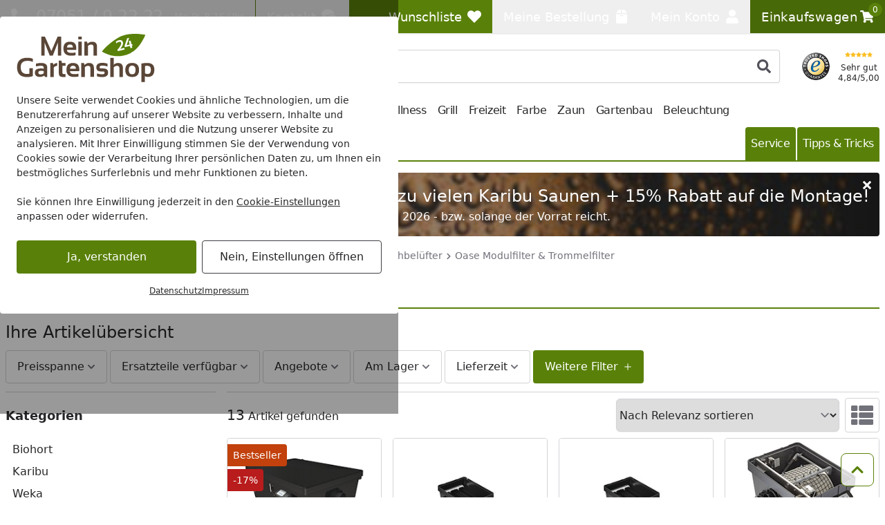

--- FILE ---
content_type: text/html; charset=UTF-8
request_url: https://www.mein-gartenshop24.de/marken/oase-living-water/oase-teichprodukte/oase-teichfilter-teichbeluefter/oase-modulfilter-trommelfilter
body_size: 64410
content:
 
    <!doctype html>
    <html lang="de" data-locale="de_DE">
        <head>
                
<meta charset="utf-8" />
<meta name="viewport" content="width=device-width, initial-scale=1, user-scalable=yes" />
    <meta name="title" content="Oase Modulfilter &amp; Trommelfilter" />
    <meta name="description" content="Oase Modulfilter &amp; Trommelfilter online kaufen! ✓ Über 10 Produkte ★ Trustedshops Bestnote ✓ Rechnungskauf ✓ Bestpreisgarantie ✓ gratis Profi-Beratung" />
<meta name="generator" content="spryker" />
<meta name="robots" content="index,follow" />




<meta http-equiv="X-UA-Compatible" content="IE=edge" />
<meta name="format-detection" content="telephone=no" />
    
    <meta property="og:title" content="Oase Modulfilter &amp; Trommelfilter"/>
    <meta property="og:locale" content="de_DE"/>
            <meta property="og:type" content="website"/>
                <meta property="og:url" content="https://www.mein-gartenshop24.de/marken/oase-living-water/oase-teichprodukte/oase-teichfilter-teichbeluefter/oase-modulfilter-trommelfilter"/>
                        <meta property="og:site_name" content="Mein-Gartenshop24 Online Shop"/>
                            <meta property="og:image" content="https://cdn.mein-gartenshop24.de/b/3/d/7/b3d74f147ec6d35bd900b8838c46aa5fbfe7ac74_47005_produktbild_4_oase_proficlear_premium_tf_l_gravitation_egc.jpg?w=1197&amp;h=630&amp;auto=format"/>
                                        <meta property="og:image:width" content="1197"/>
                                        <meta property="og:image:height" content="630"/>
                                            <meta property="og:image" content="https://cdn.mein-gartenshop24.de/b/3/d/7/b3d74f147ec6d35bd900b8838c46aa5fbfe7ac74_47005_produktbild_4_oase_proficlear_premium_tf_l_gravitation_egc.jpg?w=630&amp;h=630&amp;auto=format"/>
                                        <meta property="og:image:width" content="630"/>
                                        <meta property="og:image:height" content="630"/>
                                            <meta property="og:image" content="https://cdn.mein-gartenshop24.de/b/3/d/7/b3d74f147ec6d35bd900b8838c46aa5fbfe7ac74_47005_produktbild_4_oase_proficlear_premium_tf_l_gravitation_egc.jpg?w=1260&amp;h=630&amp;auto=format"/>
                                        <meta property="og:image:width" content="1260"/>
                                        <meta property="og:image:height" content="630"/>
                                        
                
<link rel="icon" type="image/x-icon" sizes="32x32" href="https://cdn.mein-gartenshop24.de/fav-icon/mein_gartenshop24_de.ico?hash=5e8c84">
<link rel="shortcut icon" type="image/x-icon" sizes="32x32" href="https://cdn.mein-gartenshop24.de/fav-icon/mein_gartenshop24_de.ico?hash=5e8c84">

<link rel="icon" type="image/png" sizes="16x16" href="https://cdn.mein-gartenshop24.de/fav-icon/mein_gartenshop24_de.png?w=16&amp;h=16&amp;hash=5e8c84&amp;auto=format">
<link rel="icon" type="image/png" sizes="32x32" href="https://cdn.mein-gartenshop24.de/fav-icon/mein_gartenshop24_de.png?w=32&amp;h=32&amp;hash=5e8c84&amp;auto=format">
<link rel="icon" type="image/png" sizes="64x64" href="https://cdn.mein-gartenshop24.de/fav-icon/mein_gartenshop24_de.png?w=64&amp;h=64&amp;hash=5e8c84&amp;auto=format">
<link rel="icon" type="image/png" sizes="96x96" href="https://cdn.mein-gartenshop24.de/fav-icon/mein_gartenshop24_de.png?w=96&amp;h=96&amp;hash=5e8c84&amp;auto=format">
<link rel="icon" type="image/png" sizes="128x128" href="https://cdn.mein-gartenshop24.de/fav-icon/mein_gartenshop24_de.png?w=128&amp;h=128&amp;hash=5e8c84&amp;auto=format">
<link rel="icon" type="image/png" sizes="160x160" href="https://cdn.mein-gartenshop24.de/fav-icon/mein_gartenshop24_de.png?w=160&amp;h=160&amp;hash=5e8c84&amp;auto=format">
<link rel="icon" type="image/png" sizes="196x196" href="https://cdn.mein-gartenshop24.de/fav-icon/mein_gartenshop24_de.png?w=196&amp;h=196&amp;hash=5e8c84&amp;auto=format">
<link rel="icon" type="image/png" sizes="228x228" href="https://cdn.mein-gartenshop24.de/fav-icon/mein_gartenshop24_de.png?w=228&amp;h=228&amp;hash=5e8c84&amp;auto=format">

<link rel="apple-touch-icon" sizes="57x57" href="https://cdn.mein-gartenshop24.de/fav-icon/mein_gartenshop24_de.png?w=57&amp;h=57&amp;hash=5e8c84&amp;auto=format">
<link rel="apple-touch-icon" sizes="60x60" href="https://cdn.mein-gartenshop24.de/fav-icon/mein_gartenshop24_de.png?w=60&amp;h=60&amp;hash=5e8c84&amp;auto=format">
<link rel="apple-touch-icon" sizes="72x72" href="https://cdn.mein-gartenshop24.de/fav-icon/mein_gartenshop24_de.png?w=72&amp;h=72&amp;hash=5e8c84&amp;auto=format">
<link rel="apple-touch-icon" sizes="76x76" href="https://cdn.mein-gartenshop24.de/fav-icon/mein_gartenshop24_de.png?w=76&amp;h=76&amp;hash=5e8c84&amp;auto=format">
<link rel="apple-touch-icon" sizes="114x114" href="https://cdn.mein-gartenshop24.de/fav-icon/mein_gartenshop24_de.png?w=114&amp;h=114&amp;hash=5e8c84&amp;auto=format">
<link rel="apple-touch-icon" sizes="120x120" href="https://cdn.mein-gartenshop24.de/fav-icon/mein_gartenshop24_de.png?w=120&amp;h=120&amp;hash=5e8c84&amp;auto=format">
<link rel="apple-touch-icon" sizes="144x144" href="https://cdn.mein-gartenshop24.de/fav-icon/mein_gartenshop24_de.png?w=144&amp;h=144&amp;hash=5e8c84&amp;auto=format">
<link rel="apple-touch-icon" sizes="152x152" href="https://cdn.mein-gartenshop24.de/fav-icon/mein_gartenshop24_de.png?w=152&amp;h=152&amp;hash=5e8c84&amp;auto=format">
<link rel="apple-touch-icon" sizes="180x180" href="https://cdn.mein-gartenshop24.de/fav-icon/mein_gartenshop24_de.png?w=180&amp;h=180&amp;hash=5e8c84&amp;auto=format">

<style>
    .print-only, #cf-root { display: none }

        [x-cloak] { display: none !important; }

    :root {
        --color-primary-inverse: #ffffff;
        --color-primary: #598109;
        --color-secondary-inverse: #ffffff;
        --color-secondary: #486907;
    }
</style>

<link rel="preload" href="https://cdn.mein-gartenshop24.de/assets/default/b1f2fee482958de22e3c84ed6dc51ecfd6526825.css" as="style" />
<link rel="stylesheet" href="https://cdn.mein-gartenshop24.de/assets/default/b1f2fee482958de22e3c84ed6dc51ecfd6526825.css"/>
    
                    
            <link rel="canonical" href="https://www.mein-gartenshop24.de/marken/oase-living-water/oase-teichprodukte/oase-teichfilter-teichbeluefter/oase-modulfilter-trommelfilter" />
    
<link title="Mein Gartenshop24 Suche"
      type="application/opensearchdescription+xml"
      rel="search"
      href="https://www.mein-gartenshop24.de/opensearch.xml" />

    <link rel="dns-prefetch" href="cdn.mein-gartenshop24.de" crossorigin />
    <link rel="preconnect" href="cdn.mein-gartenshop24.de" crossorigin />

    <script async src="https://www.mein-gartenshop24.de/day-manager/gtag/js?id=G-C6S175JE3Q"></script>
    <script>
        window.dataLayer = window.dataLayer || [];
        function gtag(){dataLayer.push(arguments);}gtag('consent', 'default', {
            'ad_storage': 'denied',
            'ad_user_data': 'denied',
            'ad_personalization': 'denied',
            'analytics_storage': 'denied',
            'functionality_storage': 'denied',
            'personalization_storage': 'denied',
            'security_storage': 'granted',
        });
        gtag('js', new Date());
        gtag('config', 'G-C6S175JE3Q', {
            server_container_url: 'https://www.mein-gartenshop24.de/day-manager',
        });

        window.addEventListener("cookie-consent", (event) => {
            gtag('consent', 'update', {
                'ad_storage': event.detail.performance ? 'granted' : 'denied',
                'ad_user_data': event.detail.performance ? 'granted' : 'denied',
                'ad_personalization': event.detail.performance ? 'granted' : 'denied',
                'analytics_storage': event.detail.performance ? 'granted' : 'denied',
                'functionality_storage': event.detail.functional ? 'granted' : 'denied',
                'personalization_storage': event.detail.performance ? 'granted' : 'denied',
                'security_storage': 'granted',
            });
        });
    </script>

<script>
    window.dayManagerLayerConfig = {
        batchPageId: new Date().getTime(),
        batchOrderingId: 1,
    };
    window.dayManagerLayer = window.dayManagerLayer || [];
    window.dayManagerLayer.push = function () {
        const events = [].slice.call(arguments, 0);
        events.map(function(event) {
            document.dispatchEvent(new CustomEvent(`day-manager-event:${event.event}`, {
                detail: event,
                bubbles: true,
                cancelable: true,
                composed: false
            }));
            sendEvent(event)
        });
        Array.prototype.push.apply(this, arguments);
        return true;
    }

    document.addEventListener("DOMContentLoaded", () => {
                const adsDiv = document.createElement('div')
        adsDiv.classList.add('ads-box');
        adsDiv.style.left = '0';
        adsDiv.style.top = '0';
        adsDiv.style.position = 'fixed';
        adsDiv.ariaHidden = 'true';
        document.body.appendChild(adsDiv);

        window.dayManagerLayer.push({ event: 'page_view', 'day-manager.start': new Date().getTime() });
                window.dayManagerLayer.push({"event":"view_item_list","ecommerce":{"item_list_id":"category","item_list_name":"oase_modulfilter_und_trommelfilter","unique_list_id":"category-oase_modulfilter_und_trommelfilter-msq3rk23rt4cmvn9lboq3d7le3-1769703501","current_page":1,"pages":1,"results":13,"advisor_mode":false,"breadcrumb":"Marken > Oase Living Water > Oase Teichprodukte > Oase Teichfilter & Teichbel\u00fcfter > Oase Modulfilter & Trommelfilter","items":[{"item_id":"1003840-abstract","item_name":"Oase ProfiClear Premium Compact-L gepumpt EGC","currency":"EUR","discount":881.92,"item_brand":"Oase","item_variant":1003840,"price":4164.28,"quantity":1,"item_abstract_sku":"1003840-abstract","item_concrete_sku":1003840,"algolia_object_id":"product-concrete-1003840"},{"item_id":"3473832-abstract","item_name":"ProfiClear Premium Ablaufmodul L","currency":"EUR","index":1,"item_brand":"Oase","item_variant":3473832,"price":1087.04,"quantity":1,"item_abstract_sku":"3473832-abstract","item_concrete_sku":3473832,"algolia_object_id":"product-concrete-3473832"},{"item_id":"3473849-abstract","item_name":"ProfiClear Premium Standing Bed Modul L","currency":"EUR","index":2,"item_brand":"Oase","item_variant":3473849,"price":1114.77,"quantity":1,"item_abstract_sku":"3473849-abstract","item_concrete_sku":3473849,"algolia_object_id":"product-concrete-3473849"},{"item_id":"811044-abstract","item_name":"Oase ProfiClear Premium Trommelfilter TF-L Gravitation EGC","currency":"EUR","index":3,"item_brand":"Oase","item_variant":811044,"price":3703.01,"quantity":1,"item_abstract_sku":"811044-abstract","item_concrete_sku":811044,"algolia_object_id":"product-concrete-811044"},{"item_id":"811026-abstract","item_name":"Oase ProfiClear Premium Trommelfilter TF-L gepumpt EGC","currency":"EUR","index":4,"item_brand":"Oase","item_variant":811026,"price":4088.19,"quantity":1,"item_abstract_sku":"811026-abstract","item_concrete_sku":811026,"algolia_object_id":"product-concrete-811026"},{"item_id":"3473856-abstract","item_name":"ProfiClear Premium Standing Bed Modul XL","currency":"EUR","discount":402,"index":5,"item_brand":"Oase","item_variant":3473856,"price":1946.71,"quantity":1,"item_abstract_sku":"3473856-abstract","item_concrete_sku":3473856,"algolia_object_id":"product-concrete-3473856"},{"item_id":"12966-abstract","item_name":"Oase ProfiClear Premium Individual Modul","currency":"EUR","index":6,"item_brand":"Oase","item_variant":12966,"price":983.23,"quantity":1,"item_abstract_sku":"12966-abstract","item_concrete_sku":12966,"algolia_object_id":"product-concrete-12966"},{"item_id":"12959-abstract","item_name":"Oase ProfiClear Premium Moving Bed Modul L","currency":"EUR","index":7,"item_brand":"Oase","item_variant":12959,"price":1218.45,"quantity":1,"item_abstract_sku":"12959-abstract","item_concrete_sku":12959,"algolia_object_id":"product-concrete-12959"},{"item_id":"811062-abstract","item_name":"Oase ProfiClear Premium Compact-M Gravitation EGC","currency":"EUR","discount":36.96,"index":8,"item_brand":"Oase","item_variant":811062,"price":2815.12,"quantity":1,"item_abstract_sku":"811062-abstract","item_concrete_sku":811062,"algolia_object_id":"product-concrete-811062"},{"item_id":"368357-abstract","item_name":"Oase ProfiClear Classic \/ Compact Pumpenkammer","currency":"EUR","discount":420.13,"index":9,"item_brand":"Oase","item_variant":368357,"price":588.23,"quantity":1,"item_abstract_sku":"368357-abstract","item_concrete_sku":368357,"algolia_object_id":"product-concrete-368357"},{"item_id":"1954845-abstract","item_name":"Oase ProfiClear Premium XL Ablaufmodul gepumpt","currency":"EUR","index":10,"item_brand":"Oase","item_variant":1954845,"price":2260.46,"quantity":1,"item_abstract_sku":"1954845-abstract","item_concrete_sku":1954845,"algolia_object_id":"product-concrete-1954845"},{"item_id":"811053-abstract","item_name":"Oase ProfiClear Premium Compact-M gepumpt EGC","currency":"EUR","discount":846.34,"index":11,"item_brand":"Oase","item_variant":811053,"price":2981.36,"quantity":1,"item_abstract_sku":"811053-abstract","item_concrete_sku":811053,"algolia_object_id":"product-concrete-811053"},{"item_id":"1003857-abstract","item_name":"Oase ProfiClear Premium Compact-L Gravitation EGC","currency":"EUR","discount":1390.68,"index":12,"item_brand":"Oase","item_variant":1003857,"price":3739.49,"quantity":1,"item_abstract_sku":"1003857-abstract","item_concrete_sku":1003857,"algolia_object_id":"product-concrete-1003857"}],"filters":[]},"_clear":true});
            }, { once: true });

    window.addEventListener("cookie-consent", (event) => {
        window.dayManagerLayer.push({ event: 'page_view', 'consent': {
            'necessary': event.detail.necessary,
            'functional': event.detail.functional,
            'performance': event.detail.performance,
            'update': true,
        }});
    });

    function sendEvent(event) {
            }

    function getClientIdFromCookie() {
        const clientCookieValue = getCookie('dm-clid');
        if (clientCookieValue === undefined) return '';

        return clientCookieValue.split('.').slice(-2).join(".") || '';
    }

    function getCookie(name) {
        const value = `; ${document.cookie}`;
        const parts = value.split(`; ${name}=`);
        if (parts.length === 2) return parts.pop().split(';').shift();
    }
</script>



<script>
    window['__INITIAL_DATA'] = { stores: {} };
    window.theme = { current: 'mein_gartenshop24_de' };
</script>

<link rel="preload" as="script" href="https://cdn.mein-gartenshop24.de/assets/default/enquire.js-2.1.6/enquire.min.js" />
<link rel="preload" as="script" href="https://cdn.mein-gartenshop24.de/assets/default/scroll-lock-2.1.5/scroll-lock.min.js" />
<link rel="preload" as="script" href="https://cdn.mein-gartenshop24.de/assets/default/@alpinejs/collapse-3.14.1/cdn.min.js" />
<link rel="preload" as="script" href="https://cdn.mein-gartenshop24.de/assets/default/@alpinejs/focus-3.14.1/cdn.min.js" />
<link rel="preload" as="script" href="https://cdn.mein-gartenshop24.de/assets/default/@alpinejs/intersect-3.14.1/cdn.min.js" />
<link rel="preload" as="script" href="https://cdn.mein-gartenshop24.de/assets/default/@alpinejs/mask-3.14.1/cdn.min.js" />
<link rel="preload" as="script" href="https://cdn.mein-gartenshop24.de/assets/default/@alpinejs/persist-3.14.1/cdn.min.js" />
<link rel="preload" as="script" href="https://cdn.mein-gartenshop24.de/assets/default/alpinejs-3.14.1/cdn.min.js" />
<link rel="preload" as="script" href="https://cdn.mein-gartenshop24.de/assets/default/@splidejs/splide-4.1.4/splide.min.js" />
<link rel="preload" as="script" href="https://cdn.mein-gartenshop24.de/assets/default/panzoom-undefined/panzoom.min.js" />

<script src="https://cdn.mein-gartenshop24.de/assets/default/enquire.js-2.1.6/enquire.min.js" defer></script>
<script src="https://cdn.mein-gartenshop24.de/assets/default/scroll-lock-2.1.5/scroll-lock.min.js" defer></script>
<script src="https://cdn.mein-gartenshop24.de/assets/default/@splidejs/splide-4.1.4/splide.min.js" defer></script>
<script src="https://cdn.mein-gartenshop24.de/assets/default/@alpinejs/collapse-3.14.1/cdn.min.js" defer></script>
<script src="https://cdn.mein-gartenshop24.de/assets/default/@alpinejs/focus-3.14.1/cdn.min.js" defer></script>
<script src="https://cdn.mein-gartenshop24.de/assets/default/@alpinejs/intersect-3.14.1/cdn.min.js" defer></script>
<script src="https://cdn.mein-gartenshop24.de/assets/default/@alpinejs/mask-3.14.1/cdn.min.js" defer></script>
<script src="https://cdn.mein-gartenshop24.de/assets/default/@alpinejs/morph-3.14.1/cdn.min.js" defer></script>
<script src="https://cdn.mein-gartenshop24.de/assets/default/@alpinejs/persist-3.14.1/cdn.min.js" defer></script>
<script src="https://cdn.mein-gartenshop24.de/assets/default/alpinejs-3.14.1/cdn.min.js" defer></script>
<script src="https://cdn.mein-gartenshop24.de/assets/default/panzoom-undefined/panzoom.min.js" defer></script>


    
            <title>Oase Modulfilter &amp; Trommelfilter</title>
        </head>
        <body x-noscript>

                            
    
     
            
    <div x-component="cookieConsent" x-data="cookieConsent({&quot;consent&quot;:{&quot;necessary&quot;:false,&quot;functional&quot;:false,&quot;performance&quot;:false,&quot;marketing&quot;:false},&quot;show&quot;:true,&quot;more&quot;:false})">
        <div
            x-scroll-lock="show"
            x-show="show"
                        class="fixed inset-0 flex items-center justify-center max-h-screen py-6 z-100"
        >
            <div class="absolute bg-black/40 h-screen w-full select-none z-0"></div>
            <div
                class="bg-white max-w-xl p-6 relative max-h-full rounded w-full z-10 overflow-y-auto"
                data-scroll-lock-scrollable
            >
                <div class="absolute inset-x-0 flex justify-end pr-4 -mt-1">
                    <button
                        x-on:click="more=false; show=false;"
                        x-show="showClose"
                        class="text-gray-500 hover:text-primary"
                    >
                        <span class="sr-only">Schließen</span>
                        
    <svg class="icon w-3 h-3"

        data-qa="component icon times" title=''>    <use href="#times" xlink:href="#times"></use></svg>
                    </button>
                </div>
                <div class="shrink">
                                        <img
                        alt="mein_gartenshop24_de Logo"
                        title="mein_gartenshop24_de"
                        src="https://cdn.mein-gartenshop24.de/shop/mein_gartenshop24_de.svg?hash=b96dac"
                        class="mb-4 max-w-[200px]"
                        width="200"
                        height="70.921985815603"
                        loading="eager"
                    >
                </div>
                <div x-show="more===false">
                    <div class="mt-2 mb-6 text-sm">
                        Unsere Seite verwendet Cookies und ähnliche Technologien, um die Benutzererfahrung auf unserer Website zu verbessern, Inhalte und Anzeigen zu personalisieren und die Nutzung unserer Website zu analysieren. Mit Ihrer Einwilligung stimmen Sie der Verwendung von Cookies sowie der Verarbeitung Ihrer persönlichen Daten zu, um Ihnen ein bestmögliches Surferlebnis und mehr Funktionen zu bieten.<br/><br/>Sie können Ihre Einwilligung jederzeit in den <a href="/datenschutz?cookie-consent=true" class="underline">Cookie-Einstellungen</a> anpassen oder widerrufen.
                    </div>
                    <div class="flex flex-col items-center md:flex-row md:space-x-2 md:space-y-0 space-y-2">
                        <form method="post" class="w-full" action="/k/eks" @submit.prevent="submitForm($el)">
                            <button class="button button-cookie-consent button-primary w-full">
                                Ja, verstanden
                            </button>
                                                            <input type="hidden" name="necessary" value="1"/>
                                                            <input type="hidden" name="performance" value="1"/>
                                                            <input type="hidden" name="marketing" value="1"/>
                                                        <input type="hidden" name="redirect" value="1" x-bind:value="0"/>
                        </form>

                        <form method="post" class="w-full" action="/k/eks">
                            <button
                                x-on:click.prevent="more=true"
                                class="button button-tertiary focus:ring-0 focus:text-gray-500 w-full"
                                x-text="'Nein, Einstellungen öffnen'"
                            >
                                Nein, nur Notwendige
                            </button>

                                                            <input type="hidden" name="necessary" value="1"/>
                                                            <input type="hidden" name="performance" value=""/>
                                                            <input type="hidden" name="marketing" value=""/>
                                                        <input type="hidden" name="redirect" value="1"/>
                        </form>
                    </div>
                    <div class="mt-4 flex gap-2 text-xs underline justify-center">
                        <a href="/datenschutz" class="hover:text-primary">Datenschutz</a>
                        <a href="/impressum" class="hover:text-primary">Impressum</a>
                    </div>
                </div>

                <template x-if="more===true">
                    <div class="flex flex-col">
                        
    <div class="tabs grow"

        data-qa="component tabs">    <div
        x-data="{
            tab: $persist(null).as('default-postion'),
            tabs: Array.from($refs.root.querySelectorAll('[data-tab]')).map(i => i.dataset.tab),
            select (value) { this.tab = value; },
        }"
        x-init="tab === null || !tabs.includes(tab) ? tab = tabs[0] : null"
        x-ref="root"
    >
        <nav
            aria-label="Tabs"
            class="flex items-center space-x-1"        >                                    <button
        id="cookie-consent-settings"
        x-on:click="select('cookie-consent-settings')"
        x-bind:aria-current="'cookie-consent-settings'===tab"
                    x-bind:class="'cookie-consent-settings'===tab ? 'button-primary' : 'bg-gray-100 hover:!bg-gray-50'"
                            class="!px-2 !text-sm button md:!px-3 md:w-auto rounded w-full"
                data-tab="cookie-consent-settings"
    >Einstellungen</button>
                                    <button
        id="cookie-consent-cookies"
        x-on:click="select('cookie-consent-cookies')"
        x-bind:aria-current="'cookie-consent-cookies'===tab"
                    x-bind:class="'cookie-consent-cookies'===tab ? 'button-primary' : 'bg-gray-100 hover:!bg-gray-50'"
                            class="!px-2 !text-sm button md:!px-3 md:w-auto rounded w-full"
                data-tab="cookie-consent-cookies"
    >Cookies</button>
                                    <button
        id="cookie-consent-guidelines"
        x-on:click="select('cookie-consent-guidelines')"
        x-bind:aria-current="'cookie-consent-guidelines'===tab"
                    x-bind:class="'cookie-consent-guidelines'===tab ? 'button-primary' : 'bg-gray-100 hover:!bg-gray-50'"
                            class="!px-2 !text-sm button md:!px-3 md:w-auto rounded w-full"
                data-tab="cookie-consent-guidelines"
    >Richtlinien</button>
                            </nav>
                                        <div class="pt-4 grow">
                                        <template x-if="'cookie-consent-settings' === tab">
        <div >
                                <div class="flex justify-between">
                <div class="font-bold pb-2">
                    Notwendig
                </div>
                <div x-on:changed="event => consent['necessary'] = event.detail">
                    
<div
    x-data="{ checked: true, disabled: true }"
    x-effect="$dispatch('changed', checked)"
    :key="'toggle-necessary'"
>
    <button
        x-bind:aria-checked="checked"
        x-bind:class="[checked ? 'bg-primary' : 'bg-gray-200', disabled ? 'opacity-50' : null]"
        x-on:click="disabled === false ? checked = !checked : null"
        class="relative inline-flex shrink-0 h-6 w-11 border-2 border-transparent rounded-full cursor-pointer transition-colors ease-in-out duration-200 focus:outline-none focus:ring-2 focus:ring-offset-2 focus:ring-primary"
        role="switch"
        type="button"
    >
        <span class="sr-only">
            Toggle
        </span>
        <span
            x-bind:class="checked ? 'translate-x-5' : 'translate-x-0'"
            aria-hidden="true"
            class="pointer-events-none inline-block h-5 w-5 rounded-full bg-white shadow transform ring-0 transition ease-in-out duration-200"
        ></span>
    </button>
    <template x-if="checked">
        <input
            name="necessary"
            value="1"
            type="hidden"
        />
    </template>
</div>
                </div>
            </div>
            <p class="text-gray-500 text-sm">
                Diese Cookies sind für eine gute Funktionalität unserer Website erforderlich und können in unserem System nicht ausgeschaltet werden.
            </p>
            <button x-on:click="select('cookie-consent-cookies')" class="hover:underline text-primary text-sm">Siehe zugehörige Cookie-Anbieter</button>
            <hr class="my-4" />
                    <div class="flex justify-between">
                <div class="font-bold pb-2">
                    Performance
                </div>
                <div x-on:changed="event => consent['performance'] = event.detail">
                    
<div
    x-data="{ checked: false, disabled: false }"
    x-effect="$dispatch('changed', checked)"
    :key="'toggle-performance'"
>
    <button
        x-bind:aria-checked="checked"
        x-bind:class="[checked ? 'bg-primary' : 'bg-gray-200', disabled ? 'opacity-50' : null]"
        x-on:click="disabled === false ? checked = !checked : null"
        class="relative inline-flex shrink-0 h-6 w-11 border-2 border-transparent rounded-full cursor-pointer transition-colors ease-in-out duration-200 focus:outline-none focus:ring-2 focus:ring-offset-2 focus:ring-primary"
        role="switch"
        type="button"
    >
        <span class="sr-only">
            Toggle
        </span>
        <span
            x-bind:class="checked ? 'translate-x-5' : 'translate-x-0'"
            aria-hidden="true"
            class="pointer-events-none inline-block h-5 w-5 rounded-full bg-white shadow transform ring-0 transition ease-in-out duration-200"
        ></span>
    </button>
    <template x-if="checked">
        <input
            name="performance"
            value="1"
            type="hidden"
        />
    </template>
</div>
                </div>
            </div>
            <p class="text-gray-500 text-sm">
                Wir verwenden diese Cookies, um statistische Informationen über unsere Website bereitzustellen. Sie werden zur Leistungsmessung und -verbesserung verwendet.
            </p>
            <button x-on:click="select('cookie-consent-cookies')" class="hover:underline text-primary text-sm">Siehe zugehörige Cookie-Anbieter</button>
            <hr class="my-4" />
                    <div class="flex justify-between">
                <div class="font-bold pb-2">
                    Marketing
                </div>
                <div x-on:changed="event => consent['marketing'] = event.detail">
                    
<div
    x-data="{ checked: false, disabled: false }"
    x-effect="$dispatch('changed', checked)"
    :key="'toggle-marketing'"
>
    <button
        x-bind:aria-checked="checked"
        x-bind:class="[checked ? 'bg-primary' : 'bg-gray-200', disabled ? 'opacity-50' : null]"
        x-on:click="disabled === false ? checked = !checked : null"
        class="relative inline-flex shrink-0 h-6 w-11 border-2 border-transparent rounded-full cursor-pointer transition-colors ease-in-out duration-200 focus:outline-none focus:ring-2 focus:ring-offset-2 focus:ring-primary"
        role="switch"
        type="button"
    >
        <span class="sr-only">
            Toggle
        </span>
        <span
            x-bind:class="checked ? 'translate-x-5' : 'translate-x-0'"
            aria-hidden="true"
            class="pointer-events-none inline-block h-5 w-5 rounded-full bg-white shadow transform ring-0 transition ease-in-out duration-200"
        ></span>
    </button>
    <template x-if="checked">
        <input
            name="marketing"
            value="1"
            type="hidden"
        />
    </template>
</div>
                </div>
            </div>
            <p class="text-gray-500 text-sm">
                Wir verwenden diese Cookies, um personalisierte Informationen über unsere Website bereitzustellen.
            </p>
            <button x-on:click="select('cookie-consent-cookies')" class="hover:underline text-primary text-sm">Siehe zugehörige Cookie-Anbieter</button>
            <hr class="my-4" />
                    </div>
    </template>
                                        <template x-if="'cookie-consent-cookies' === tab">
        <div >
                                        <div class="font-bold pb-2">
                Notwendig
            </div>
            <p class="pb-3 text-gray-500 text-sm">
                Diese Cookies sind für eine gute Funktionalität unserer Website erforderlich und können in unserem System nicht ausgeschaltet werden.
            </p>
            <div class="flex flex-col space-y-2.5 text-xs">
                                    <div
    x-data="{ show: false && $screen.mdAndUp }"
    x-init="$watch('show', () => $dispatch('data-area', ''))"
                data-qa="accordion"
>
            <button
                        x-on:click="show = !show;"
            type="button"
            class="w-full text-left flex items-center "
        >
            <span
                x-show="!show"
                
            >
                                            
    <svg class="icon w-3 h-3 text-gray-500"

        data-qa="component icon plus" title=''>    <use href="#plus" xlink:href="#plus"></use></svg>
                                    </span>
            <span
                x-show="show"
                x-cloak
            >
                                            
    <svg class="icon w-3 h-3 text-gray-500"

        data-qa="component icon minus" title=''>    <use href="#minus" xlink:href="#minus"></use></svg>
                                    </span>
            <span
                class="flex flex-col p-2 pl-2 inline-block"
                data-qa="accordion-title"
            >
                                            <span>Mein Gartenshop24</span>
                            <span class="text-xs text-gray-600 [&>p]:text-xs">Shopsytem Cookies</span>
                                    </span>
        </button>
    
    <div
        x-show="show"
        x-cloak
        class="space-y-1 overflow-x-auto mt-2"        data-qa="accordion-content"
    >
                                                                    <ul class="p-2 bg-gray-50">
                                    <li>
                                        <span class="font-medium">Name:</span>
                                        www-mein-gartenshop24-de
                                    </li>
                                    <li>
                                        <span class="font-medium">Herkunft:</span>
                                        Mein Gartenshop24
                                    </li>
                                    <li>
                                        <span class="font-medium">Gültigkeit:</span>
                                        1 Monat
                                    </li>
                                    <li class="pt-2 [&>p]:text-xs">
                                        Speichert Sitzungsdaten für Login, Warenkorb und Zahlungsvorgang.
                                    </li>
                                </ul>
                                                            <ul class="p-2 bg-gray-50">
                                    <li>
                                        <span class="font-medium">Name:</span>
                                        cookie-consent
                                    </li>
                                    <li>
                                        <span class="font-medium">Herkunft:</span>
                                        Mein Gartenshop24
                                    </li>
                                    <li>
                                        <span class="font-medium">Gültigkeit:</span>
                                        1 Jahr
                                    </li>
                                    <li class="pt-2 [&>p]:text-xs">
                                        Dieses Cookie speichert Ihre Cookie-Einstellungen für diese Website. Diese können Sie jederzeit ändern oder Ihre Einwilligung widerrufen .
                                    </li>
                                </ul>
                                                            <ul class="p-2 bg-gray-50">
                                    <li>
                                        <span class="font-medium">Name:</span>
                                        kos-cid
                                    </li>
                                    <li>
                                        <span class="font-medium">Herkunft:</span>
                                        Mein Gartenshop24
                                    </li>
                                    <li>
                                        <span class="font-medium">Gültigkeit:</span>
                                        1 Jahr
                                    </li>
                                    <li class="pt-2 [&>p]:text-xs">
                                        Dieses Cookie wird verwendet, um anonyme Informationen darüber zu sammeln, wie Besucher unsere Website nutzen.
                                    </li>
                                </ul>
                                                        </div>
</div>
                                                </div>
            <hr class="mb-4 mt-6" />
                    <div class="font-bold pb-2">
                Performance
            </div>
            <p class="pb-3 text-gray-500 text-sm">
                Wir verwenden diese Cookies, um statistische Informationen über unsere Website bereitzustellen. Sie werden zur Leistungsmessung und -verbesserung verwendet.
            </p>
            <div class="flex flex-col space-y-2.5 text-xs">
                                    <div
    x-data="{ show: false && $screen.mdAndUp }"
    x-init="$watch('show', () => $dispatch('data-area', ''))"
                data-qa="accordion"
>
            <button
                        x-on:click="show = !show;"
            type="button"
            class="w-full text-left flex items-center "
        >
            <span
                x-show="!show"
                
            >
                                            
    <svg class="icon w-3 h-3 text-gray-500"

        data-qa="component icon plus" title=''>    <use href="#plus" xlink:href="#plus"></use></svg>
                                    </span>
            <span
                x-show="show"
                x-cloak
            >
                                            
    <svg class="icon w-3 h-3 text-gray-500"

        data-qa="component icon minus" title=''>    <use href="#minus" xlink:href="#minus"></use></svg>
                                    </span>
            <span
                class="flex flex-col p-2 pl-2 inline-block"
                data-qa="accordion-title"
            >
                                            <span>Google</span>
                            <span class="text-xs text-gray-600 [&>p]:text-xs">Google Service</span>
                                    </span>
        </button>
    
    <div
        x-show="show"
        x-cloak
        class="space-y-1 overflow-x-auto mt-2"        data-qa="accordion-content"
    >
                                                                    <ul class="p-2 bg-gray-50">
                                    <li>
                                        <span class="font-medium">Name:</span>
                                        _ga
                                    </li>
                                    <li>
                                        <span class="font-medium">Herkunft:</span>
                                        Google
                                    </li>
                                    <li>
                                        <span class="font-medium">Gültigkeit:</span>
                                        2 Jahr
                                    </li>
                                    <li class="pt-2 [&>p]:text-xs">
                                        <p>Dieses Cookie wird von Google verwendet, um anonyme Informationen darüber zu sammeln, wie Besucher unsere Website nutzen. <a href="https://business.safety.google/privacy/" class="text-primary" hover:text-gray-700="" target="_blank">Google’s Privacy &amp; Terms site</a><br><br></p><p>Datenverarbeitungszwecke</p><p>Marketing</p><p>Analyse</p><p>Optimierung</p><p>Werbung</p><p><br>Verarbeitendes Unternehmen</p><p>Google Ireland Limited</p><p>Google Building Gordon House, 4 Barrow St, Dublin, D04 E5W5, Ireland</p><p><br>Datenschutzbeauftragter der verarbeitenden Firma</p><p>Nachfolgend finden Sie die E-Mail-Adresse des Datenschutzbeauftragten des verarbeitenden Unternehmens.</p><p>https://support.google.com/policies/contact/general_privacy_form</p>
                                    </li>
                                </ul>
                                                            <ul class="p-2 bg-gray-50">
                                    <li>
                                        <span class="font-medium">Name:</span>
                                        _ga_*
                                    </li>
                                    <li>
                                        <span class="font-medium">Herkunft:</span>
                                        Google
                                    </li>
                                    <li>
                                        <span class="font-medium">Gültigkeit:</span>
                                        1 Jahr
                                    </li>
                                    <li class="pt-2 [&>p]:text-xs">
                                        Dieses Cookie wird von Google verwendet, um anonyme Informationen darüber zu sammeln, wie Besucher unsere Website nutzen. <a href="https://business.safety.google/privacy/" class="text-primary" hover:text-gray-700="" target="_blank">Google’s Privacy &amp; Terms site</a><br><br><p>Datenverarbeitungszwecke</p><p>Marketing</p><p>Analyse</p><p>Optimierung</p><p>Werbung</p><p><br>Verarbeitendes Unternehmen</p><p>Google Ireland Limited</p><p>Google Building Gordon House, 4 Barrow St, Dublin, D04 E5W5, Ireland</p><p><br>Datenschutzbeauftragter der verarbeitenden Firma</p><p>Nachfolgend finden Sie die E-Mail-Adresse des Datenschutzbeauftragten des verarbeitenden Unternehmens.</p><p>https://support.google.com/policies/contact/general_privacy_form</p>
                                    </li>
                                </ul>
                                                        </div>
</div>
                                            <hr class="mb-4 mt-6" />
                                                        <div
    x-data="{ show: false && $screen.mdAndUp }"
    x-init="$watch('show', () => $dispatch('data-area', ''))"
                data-qa="accordion"
>
            <button
                        x-on:click="show = !show;"
            type="button"
            class="w-full text-left flex items-center "
        >
            <span
                x-show="!show"
                
            >
                                            
    <svg class="icon w-3 h-3 text-gray-500"

        data-qa="component icon plus" title=''>    <use href="#plus" xlink:href="#plus"></use></svg>
                                    </span>
            <span
                x-show="show"
                x-cloak
            >
                                            
    <svg class="icon w-3 h-3 text-gray-500"

        data-qa="component icon minus" title=''>    <use href="#minus" xlink:href="#minus"></use></svg>
                                    </span>
            <span
                class="flex flex-col p-2 pl-2 inline-block"
                data-qa="accordion-title"
            >
                                            <span>Emarsys</span>
                            <span class="text-xs text-gray-600 [&>p]:text-xs">Emarsys Service</span>
                                    </span>
        </button>
    
    <div
        x-show="show"
        x-cloak
        class="space-y-1 overflow-x-auto mt-2"        data-qa="accordion-content"
    >
                                                                    <ul class="p-2 bg-gray-50">
                                    <li>
                                        <span class="font-medium">Name:</span>
                                        scarab.visitor
                                    </li>
                                    <li>
                                        <span class="font-medium">Herkunft:</span>
                                        Emarsys
                                    </li>
                                    <li>
                                        <span class="font-medium">Gültigkeit:</span>
                                        1 Jahr
                                    </li>
                                    <li class="pt-2 [&>p]:text-xs">
                                        Dieser Cookie erfasst die Besucher-ID, die den Besucher während der Sitzungen identifiziert. Seine Lebenszeit beträgt ein Jahr.
                                    </li>
                                </ul>
                                                            <ul class="p-2 bg-gray-50">
                                    <li>
                                        <span class="font-medium">Name:</span>
                                        scarab.profile
                                    </li>
                                    <li>
                                        <span class="font-medium">Herkunft:</span>
                                        Emarsys
                                    </li>
                                    <li>
                                        <span class="font-medium">Gültigkeit:</span>
                                        Sitzung
                                    </li>
                                    <li class="pt-2 [&>p]:text-xs">
                                        scarab.profile - Dieser Cookie erfasst Informationen zum Nutzerprofil, Produkte, nach denen gesucht wurde, etc. Zudem erfasst er Leistungsmetriken unserer Skripte - wie schnell sie geladen und ausgeführt werden, etc. Die Informationen, die in diesem Cookie erfasst werden, sind verschlüsselt
                                    </li>
                                </ul>
                                                        </div>
</div>
                                                </div>
            <hr class="mb-4 mt-6" />
                    <div class="font-bold pb-2">
                Marketing
            </div>
            <p class="pb-3 text-gray-500 text-sm">
                Wir verwenden diese Cookies, um personalisierte Informationen über unsere Website bereitzustellen.
            </p>
            <div class="flex flex-col space-y-2.5 text-xs">
                                    <div
    x-data="{ show: false && $screen.mdAndUp }"
    x-init="$watch('show', () => $dispatch('data-area', ''))"
                data-qa="accordion"
>
            <button
                        x-on:click="show = !show;"
            type="button"
            class="w-full text-left flex items-center "
        >
            <span
                x-show="!show"
                
            >
                                            
    <svg class="icon w-3 h-3 text-gray-500"

        data-qa="component icon plus" title=''>    <use href="#plus" xlink:href="#plus"></use></svg>
                                    </span>
            <span
                x-show="show"
                x-cloak
            >
                                            
    <svg class="icon w-3 h-3 text-gray-500"

        data-qa="component icon minus" title=''>    <use href="#minus" xlink:href="#minus"></use></svg>
                                    </span>
            <span
                class="flex flex-col p-2 pl-2 inline-block"
                data-qa="accordion-title"
            >
                                            <span>Microsoft Advertising</span>
                            <span class="text-xs text-gray-600 [&>p]:text-xs">Microsoft Advertising Service</span>
                                    </span>
        </button>
    
    <div
        x-show="show"
        x-cloak
        class="space-y-1 overflow-x-auto mt-2"        data-qa="accordion-content"
    >
                                                                    <ul class="p-2 bg-gray-50">
                                    <li>
                                        <span class="font-medium">Name:</span>
                                        _uetvid
                                    </li>
                                    <li>
                                        <span class="font-medium">Herkunft:</span>
                                        Microsoft Advertising
                                    </li>
                                    <li>
                                        <span class="font-medium">Gültigkeit:</span>
                                        13 Monate
                                    </li>
                                    <li class="pt-2 [&>p]:text-xs">
                                        Dieses Cookie wird von Bing verwendet, um anonyme Informationen darüber zu sammeln, wie Besucher unsere Website nutzen.<br><br><div>Datenverarbeitungszwecke</div><div>Diese Liste stellt die Zwecke der Datenerhebung und -verarbeitung dar.</div><div>Analyse</div><div>Conversion Tracking</div><div>Remarketing<br>Retargeting</div><div>Universelles Event-Tracking</div><br><div>Verarbeitendes Unternehmen</div><div>Microsoft Corporation</div><div>One Microsoft Way, Redmond, WA 98052-6399, USA</div><div>Datenschutzbeauftragter der verarbeitenden Firma</div><div>Nachfolgend finden Sie die E-Mail-Adresse des Datenschutzbeauftragten des verarbeitenden Unternehmens.</div><div>https://aka.ms/privacyresponse</div>
                                    </li>
                                </ul>
                                                            <ul class="p-2 bg-gray-50">
                                    <li>
                                        <span class="font-medium">Name:</span>
                                        _uetsid
                                    </li>
                                    <li>
                                        <span class="font-medium">Herkunft:</span>
                                        Microsoft Advertising
                                    </li>
                                    <li>
                                        <span class="font-medium">Gültigkeit:</span>
                                        1 Tag
                                    </li>
                                    <li class="pt-2 [&>p]:text-xs">
                                        Dieses Cookie wird von Bing verwendet, um anonyme Informationen darüber zu sammeln, wie Besucher unsere Website nutzen.<br><br><div>Datenverarbeitungszwecke</div><div>Diese Liste stellt die Zwecke der Datenerhebung und -verarbeitung dar.</div><div>Analyse</div><div>Conversion Tracking</div><div>Remarketing<br>Retargeting</div><div>Universelles Event-Tracking</div><br><div>Verarbeitendes Unternehmen</div><div>Microsoft Corporation</div><div>One Microsoft Way, Redmond, WA 98052-6399, USA</div><div>Datenschutzbeauftragter der verarbeitenden Firma</div><div>Nachfolgend finden Sie die E-Mail-Adresse des Datenschutzbeauftragten des verarbeitenden Unternehmens.</div><div>https://aka.ms/privacyresponse</div>
                                    </li>
                                </ul>
                                                            <ul class="p-2 bg-gray-50">
                                    <li>
                                        <span class="font-medium">Name:</span>
                                        MUID
                                    </li>
                                    <li>
                                        <span class="font-medium">Herkunft:</span>
                                        Microsoft Advertising
                                    </li>
                                    <li>
                                        <span class="font-medium">Gültigkeit:</span>
                                        1 Jahr
                                    </li>
                                    <li class="pt-2 [&>p]:text-xs">
                                        Weitgehend von Microsoft als eindeutige Benutzer-ID verwendet. Das Cookie ermöglicht Benutzer-Tracking durch Synchronisieren der ID in vielen Microsoft-Domänen.<br><div><br></div><div>Datenverarbeitungszwecke</div><div>Diese Liste stellt die Zwecke der Datenerhebung und -verarbeitung dar.</div><div>Analyse</div><div>Conversion Tracking</div><div>Remarketing<br>Retargeting</div><div>Universelles Event-Tracking</div><br><div>Verarbeitendes Unternehmen</div><div>Microsoft Corporation</div><div>One Microsoft Way, Redmond, WA 98052-6399, USA</div><div>Datenschutzbeauftragter der verarbeitenden Firma</div><div>Nachfolgend finden Sie die E-Mail-Adresse des Datenschutzbeauftragten des verarbeitenden Unternehmens.</div><div>https://aka.ms/privacyresponse</div><div><br></div>
                                    </li>
                                </ul>
                                                        </div>
</div>
                                            <hr class="mb-4 mt-6" />
                                                        <div
    x-data="{ show: false && $screen.mdAndUp }"
    x-init="$watch('show', () => $dispatch('data-area', ''))"
                data-qa="accordion"
>
            <button
                        x-on:click="show = !show;"
            type="button"
            class="w-full text-left flex items-center "
        >
            <span
                x-show="!show"
                
            >
                                            
    <svg class="icon w-3 h-3 text-gray-500"

        data-qa="component icon plus" title=''>    <use href="#plus" xlink:href="#plus"></use></svg>
                                    </span>
            <span
                x-show="show"
                x-cloak
            >
                                            
    <svg class="icon w-3 h-3 text-gray-500"

        data-qa="component icon minus" title=''>    <use href="#minus" xlink:href="#minus"></use></svg>
                                    </span>
            <span
                class="flex flex-col p-2 pl-2 inline-block"
                data-qa="accordion-title"
            >
                                            <span>Facebook</span>
                            <span class="text-xs text-gray-600 [&>p]:text-xs">Facebook Service</span>
                                    </span>
        </button>
    
    <div
        x-show="show"
        x-cloak
        class="space-y-1 overflow-x-auto mt-2"        data-qa="accordion-content"
    >
                                                                    <ul class="p-2 bg-gray-50">
                                    <li>
                                        <span class="font-medium">Name:</span>
                                        _fbp
                                    </li>
                                    <li>
                                        <span class="font-medium">Herkunft:</span>
                                        Facebook
                                    </li>
                                    <li>
                                        <span class="font-medium">Gültigkeit:</span>
                                        3 Monate
                                    </li>
                                    <li class="pt-2 [&>p]:text-xs">
                                        <p>Dies ist eine Tracking-Technologie, die von Facebook angeboten und von anderen Facebook-Diensten verwendet wird. Es wird verwendet, um Interaktionen von Besuchern mit Websites ("Ereignisse") zu verfolgen, nachdem sie auf eine auf Facebook oder anderen von Meta bereitgestellten Diensten geschaltete Anzeige geklickt haben ("Conversion").</p><p>Datenverarbeitungszwecke</p><p>Analyse</p><p>Marketing</p><p>Retargeting</p><p>Werbung</p><p>Conversion Tracking</p><p>Personalisierung</p><p><div><br>Verarbeitendes Unternehmen</div><div>Meta Platforms Ireland Ltd.</div><div>4 Grand Canal Square, Grand Canal Harbour, Dublin, D02, Ireland<br><br></div><div>Datenschutzbeauftragter der verarbeitenden Firma</div><div>Nachfolgend finden Sie die E-Mail-Adresse des Datenschutzbeauftragten des verarbeitenden Unternehmens.</div><div>https://www.facebook.com/help/contact/1650115808681298</div><div><br></div></p>
                                    </li>
                                </ul>
                                                        </div>
</div>
                                                </div>
            <hr class="mb-4 mt-6" />
                    </div>
    </template>
                                        <template x-if="'cookie-consent-guidelines' === tab">
        <div >
                     
            <div class="layout-container px-2 xl:px-0"><div class="neos-contentcollection">
<div class="neos-nodetypes-text">
	<div><p>Aktualisiert: 02.01.2025, 10:30 Uhr</p><h2>Was sind Cookies?</h2><p>Cookies und ähnliche Technologien sind sehr kleine Textdokumente oder Codeteile, die oft einen eindeutigen Identifikationscode enthalten. Wenn Sie eine Website besuchen oder eine mobile Anwendung verwenden, bittet ein Computer Ihren Computer oder Ihr mobiles Gerät um die Erlaubnis, diese Datei auf Ihrem Computer oder mobilen Gerät zu speichern und Zugang zu Informationen zu erhalten. Informationen, die durch Cookies und ähnliche Technologien gesammelt werden, können das Datum und die Uhrzeit des Besuchs sowie die Art und Weise, wie Sie eine bestimmte Website oder mobile Anwendung nutzen, beinhalten.</p><h2>Warum verwenden wir Cookies?</h2><p>Cookies sorgen dafür, dass Sie während Ihres Besuchs in unserem Online-Shop eingeloggt bleiben, alle Artikel in Ihrem Warenkorb gespeichert bleiben, Sie sicher einkaufen können und die Website weiterhin reibungslos funktioniert. Die Cookies stellen auch sicher, dass wir sehen können, wie unsere Website genutzt wird und wie wir sie verbessern können. Darüber hinaus können je nach Ihren Präferenzen unsere eigenen Cookies verwendet werden, um Ihnen gezielte Werbung zu präsentieren, die Ihren persönlichen Interessen entspricht.</p><h2>Welche Art von Cookies verwenden wir?</h2><h3>Notwendige Cookies</h3><p>Diese Cookies sind notwendig, damit die Website ordnungsgemäß funktioniert. Einige der folgenden Aktionen können mit diesen Cookies durchgeführt werden.- Speichern Sie Artikel in einem Warenkorb für Online-Käufe - Speichern Sie Ihre Cookie-Einstellungen für diese Website - Speichern von Spracheinstellungen - Melden Sie sich bei unserem Portal an. Wir müssen überprüfen, ob du eingeloggt bist.</p><h3>Performance cookies</h3><p>Diese Cookies werden verwendet, um statistische Informationen über die Nutzung unserer Website zu sammeln, auch Analyse-Cookies genannt. Wir verwenden diese Daten zur Leistungssteigerung und Webseitenoptimierung.</p><h3>Funktionale Cookies</h3><p>Diese Cookies ermöglichen mehr Funktionalität für unsere Website-Besucher. Diese Cookies können von unseren externen Dienstleistern oder unserer eigenen Website gesetzt werden. Die folgenden Funktionalitäten können aktiviert werden oder auch nicht, wenn Sie diese Kategorie akzeptieren.- Live-Chat-Dienste- Online-Videos ansehen- Social Media Sharing-Buttons- Melden Sie sich mit Social Media auf unserer Website an.</p><h3>Werbung / Tracking Cookies</h3><p>Diese Cookies werden von externen Werbepartnern gesetzt und dienen der Profilerstellung und Datenverfolgung über mehrere Websites hinweg. Wenn Sie diese Cookies akzeptieren, können wir unsere Werbung auf anderen Websites basierend auf Ihrem Benutzerprofil und Ihren Präferenzen anzeigen. Diese Cookies speichern auch Daten darüber, wie viele Besucher unsere Werbung gesehen oder angeklickt haben, um Werbekampagnen zu optimieren.</p><h3>Wie kann ich Cookies ausschalten oder entfernen?</h3><p>Sie können sich für alle außer den notwendigen Cookies entscheiden. In den Einstellungen des Browsers können Sie die Einstellungen so ändern, dass Cookies blockiert werden. In den meisten Browsern finden Sie in der sogenannten "Hilfe-Funktion" eine Erklärung, wie Sie dies tun können. Wenn Sie die Cookies jedoch blockieren, ist es möglich, dass Sie nicht alle technischen Funktionen unserer Website nutzen können und dass dies negative Auswirkungen auf Ihr Nutzererlebnis haben kann.</p></div>
</div></div></div>
    
                    </div>
    </template>
                                </div>
                                </div>
</div>
                        <div class="flex items-center space-x-2 mt-1.5">
                            <form method="post" action="/k/eks" @submit.prevent="submitForm($el)">
                                <button class="!px-2 !text-sm button button-cookie-consent button-primary md:grow md:px-3 md:w-auto w-full">
                                    Alle akzeptieren
                                </button>

                                                                    <input type="hidden" name="necessary" value="1"/>
                                                                    <input type="hidden" name="performance" value="1"/>
                                                                    <input type="hidden" name="marketing" value="1"/>
                                                            </form>

                            <form method="post" action="/k/eks" @submit.prevent="submitForm($el)">
                                <button class="!px-2 !text-sm button button-secondary md:grow md:px-3 md:w-auto w-full">
                                    Auswahl Speichern
                                </button>

                                                                    <input type="hidden" name="necessary" x-bind:value="1"/>
                                                                    <input type="hidden" name="performance" x-bind:value="consent.performance ? 1 : 0"/>
                                                                    <input type="hidden" name="marketing" x-bind:value="consent.marketing ? 1 : 0"/>
                                                            </form>

                            <form method="post" action="/k/eks" @submit.prevent="submitForm($el)">
                                <button class="!px-2 !text-xs button focus:ring-0 focus:text-gray-500 hover:underline md:!text-sm md:grow md:px-3 md:w-auto w-full">
                                    Nur Notwendige
                                </button>

                                                                    <input type="hidden" name="necessary" value="1"/>
                                                                    <input type="hidden" name="performance" value="0"/>
                                                                    <input type="hidden" name="marketing" value="0"/>
                                                            </form>
                        </div>
                    </div>
                </template>
            </div>
        </div>
    </div>

    
    <div
    x-data="slideoutStack"
    x-component="slideoutStack"
    x-init="$watch('items', items => $scrollLock(items.length > 0, items.length === 0))"
    x-on:keyup.escape.document.prevent="remove()"
></div>
    <div
    x-data="modalStack"
    x-component="modalStack"
    x-init="$watch('items', items => $scrollLock(items.length > 0, items.length === 0))"
    x-on:keyup.escape.document.prevent="remove()"
></div>

                                                        
    <header class="header print:hidden"

        data-qa="component header">    <div class="h-14 md:h-12"></div>
    
        <div>
        <div
            class="bg-primary fixed top-0 w-full z-40"
            id="meta"
            data-scroll-lock-fill-gap
        >
            <div class="shadow layout-container">
                <div class="flex h-14 md:h-12 justify-between mx-0">
                    <div class="flex">
                        
    <div class="header-back"

        data-qa="component header-back">    </div>

                        
    <div class="navigation-mobile"

        data-qa="component navigation-mobile">    <div
        x-data="navigationMobile"
        x-component="siteNavigationMobile"
        x-on:site-navigation-data.window="$event => workerReceive($event.detail)"
        x-scroll-lock="open"
        x-init="$watch('open', value => $scrollLock(value))"
        class="h-full select-none md:hidden"
    >
        <div class="h-full text-white">
                            <button
                    x-bind:class="{'bg-white text-secondary': open }"
                    x-on:click="$nextTick(() => open=!open)"
                    x-on:click.outside="open=false"
                    class="flex h-full items-center px-4 relative text-lg tracking-wider"
                >
                    <span class="sr-only">Menü</span>
                    <span class="flex h-6 items-center justify-center w-6">
                                                
    <svg class="icon w-8 h-8 text-white"

        data-qa="component icon menu" title='' x-show='!open'>    <use href="#menu" xlink:href="#menu"></use></svg>

                                                
    <svg class="icon w-4 h-4 text-secondary"

        data-qa="component icon times" title='' x-show='open' x-cloak=''>    <use href="#times" xlink:href="#times"></use></svg>
                    </span>
                </button>
                    </div>
        <div
            x-show="open"
            class="bg-white"
            x-cloak
        >
                            <div
    x-computed-max-height="open"
    class="absolute h-screen md:h-auto md:pt-0 inset-x-0 pointer-events-none pt-14 top-0 z-50"
>
    <div x-on:click.stop class="bg-white h-full md:overflow-y-auto overflow-y-scroll pb-4 pointer-events-auto" data-scroll-lock-scrollable>
        <div class="layout-container">
                                    <div id="navigation-mobile-content">
                            
    <svg class="icon h-8 w-8 animate-spin mx-auto my-4"

        data-qa="component icon spinner" title=''>    <use href="#spinner" xlink:href="#spinner"></use></svg>
                        </div>
                        <div class="w-full text-center my-4">
                            <button
                                x-on:click="open = !open"
                                class="button button-tertiary w-max"
                            >
                                Navigation schließen
                            </button>
                        </div>
                            </div>
    </div>
</div>
                    </div>
    </div>
</div>

                        
    <div class="header-hotline bg-secondary flex"

        data-qa="component header-hotline" x-ignore>            <a href="tel:0705192222" title="Hotline">
            <span class="sr-only text-white">Hotline</span>
            <button
                class="focus:outline-none h-full hidden px-4 text-white sm:flex items-center border-r border-primary md:hover:backdrop-brightness-90"
            >
                
    <svg class="icon h-6 w-6"

        data-qa="component icon phone" title=''>    <use href="#phone" xlink:href="#phone"></use></svg>
                <div class="hidden md:flex md:items-center pl-2 tracking-tight">
                    <div class="text-2xl ml-1">07051 / 9 22 22</div>
                    <div
                        class="hidden lg:flex lg:flex-col items-start ml-4 text-sm leading-tight"
                    >
                        <div>Mo-Fr. 8-16 Uhr</div>
                    </div>
                </div>
            </button>
        </a>
    </div>

                        
                <div class="header-contact"

        data-qa="component header-contact" x-data='{
        id: $id(&#039;contact&#039;),
        open() { $slideout.open(this.id) },
        close() { $slideout.close() },
        render(id) { return $slideout.stack.items.includes(id) },
        get active() { return $slideout.stack.active === this.id }
    }' x-component='contact'>            <div
        class="relative group flex bg-secondary h-full text-white z-10 md:hover:backdrop-brightness-90"
    >
        <button
            x-on:click="open()"
            class="flex h-full items-center px-4"
        >
                        <div class="absolute z-50 top-12 right-0 w-auto text-sm leading-tight text-white bg-secondary rounded-b shadow-md invisible group-hover:delay-300 group-hover:visible">
                <div class="hidden md:block space-y-2 whitespace-nowrap backdrop-brightness-90 px-2 first:pt-2 last:pb-2">
                    
                                            <div class="flex items-center">
                            <div class="mr-2 flex items-center justify-center rounded-full shrink-0">
                                
    <svg class="icon w-3 h-3 text-white"

        data-qa="component icon check" title=''>    <use href="#check" xlink:href="#check"></use></svg>
                            </div>
                            Service-Telefon
                        </div>
                                            <div class="flex items-center">
                            <div class="mr-2 flex items-center justify-center rounded-full shrink-0">
                                
    <svg class="icon w-3 h-3 text-white"

        data-qa="component icon check" title=''>    <use href="#check" xlink:href="#check"></use></svg>
                            </div>
                            Express-Beratung
                        </div>
                                            <div class="flex items-center">
                            <div class="mr-2 flex items-center justify-center rounded-full shrink-0">
                                
    <svg class="icon w-3 h-3 text-white"

        data-qa="component icon check" title=''>    <use href="#check" xlink:href="#check"></use></svg>
                            </div>
                            Kontaktformular
                        </div>
                                            <div class="flex items-center">
                            <div class="mr-2 flex items-center justify-center rounded-full shrink-0">
                                
    <svg class="icon w-3 h-3 text-white"

        data-qa="component icon check" title=''>    <use href="#check" xlink:href="#check"></use></svg>
                            </div>
                            Social Media
                        </div>
                                            <div class="flex items-center">
                            <div class="mr-2 flex items-center justify-center rounded-full shrink-0">
                                
    <svg class="icon w-3 h-3 text-white"

        data-qa="component icon check" title=''>    <use href="#check" xlink:href="#check"></use></svg>
                            </div>
                            Häufige Fragen
                        </div>
                                    </div>
            </div>
            
            <span class="sr-only">Kontakt</span>

            <span class="hidden md:inline pr-2 text-lg tracking-wide font-medium z-20">
                Kontakt
            </span>

            <span class="h-6 w-6 flex items-center justify-center pointer-events-none">
                
    <svg class="icon h-6 w-6"

        data-qa="component icon comments" title=''>    <use href="#comments" xlink:href="#comments"></use></svg>
            </span>
        </button>
    </div>

    
    <template x-teleport="[x-component=slideoutStack]">
        <div
            x-data="slideout(id)"
            x-bind:x-component="'slideout-'+id"
            x-show="show"
            x-trap="show"
            class="fixed inset-0 overflow-hidden z-100"
        >
            <div class="absolute inset-0 overflow-hidden">
                <div
                    x-on:click="$slideout.close()"
                    class="bg-black/30 fixed inset-0"
                ></div>
                <div class="fixed inset-y-0 right-0 max-w-full flex w-4/5 md:w-[448px]"><div
                            x-computed-max-height="show"
                            x-show="show"
                            x-transition:enter="transform transition ease-in-out duration-500"
                            x-transition:enter-start="translate-x-full"
                            x-transition:enter-end="translate-x-0"
                            x-transition:leave="transform transition ease-in-out duration-300"
                            x-transition:leave-start="translate-x-0"
                            x-transition:leave-end="translate-x-full"
                            class="w-full h-full flex flex-col bg-white p-4"
                        ><div class="flex justify-between pb-4">    <span class="font-semibold">Kontakt</span>
<button
                                            x-on:click="$slideout.close()"
                                            type="button"
                                            class="relative rounded-md focus:outline-none"
                                        >
                                            <span class="sr-only">Slideout schließen</span>
    <svg class="icon w-6 h-6 shrink-0 hover:text-gray-500"

        data-qa="component icon times-light" title=''>    <use href="#times-light" xlink:href="#times-light"></use></svg>
<span class="absolute inset-0 -m-4 md:hidden"></span>
                                        </button></div><div
                                class="overflow-y-auto overscroll-none scroll-shadow"
                                data-scroll-lock-scrollable
                            >        <div class="grid grid-cols-1 gap-6 mb-4">
        
                <div class="contact-box h-full col-span-1 rounded border border-gray-300 bg-white p-4 cursor-pointer text-primary hover:shadow-lg"

        data-qa="component contact-box">    <div class="grid grid-cols-12 gap-4 h-full" x-data x-on:click.prevent="window.open('tel:0705192222', '_self')">
                    <div class="col-span-3 md:col-span-2 flex-nowrap mb-3 ml-2 mr-6 mt-1">
                <div class="flex items-center justify-center bg-gray-200 h-12 w-12 rounded-full">
                    
    <svg class="icon shrink-0 h-5 w-5"

        data-qa="component icon phone" title=''>    <use href="#phone" xlink:href="#phone"></use></svg>
                </div>
            </div>
                <div class="col-span-9 md:col-span-10 flex-nowrap">
            <div class="text-primary text-xl md:text-2xl">
                Service Telefon
            </div>
                <div class="mt-1 text-xl md:text-2xl">
        07051 / 9 22 22
    </div>
    <div class="mt-4 text-gray-800">
        <div>Mo-Fr. 8-16 Uhr</div>
    </div>
    
            </div>
    </div>
</div>

            
                <div class="contact-box h-full col-span-1 rounded border border-gray-300 bg-white p-4 cursor-pointer text-primary hover:shadow-lg"

        data-qa="component contact-box">    <div class="grid grid-cols-12 gap-4 h-full" x-data x-on:click.prevent="window.open('tel:09001404040', '_self')">
            <div class="col-span-3 md:col-span-2 flex-nowrap mb-3 ml-2 mr-6 mt-1">
        <div class="flex items-center justify-center bg-gray-200 h-12 w-12 rounded-full">
            
    <svg class="icon shrink-0 h-5 w-5"

        data-qa="component icon phone-plus" title=''>    <use href="#phone-plus" xlink:href="#phone-plus"></use></svg>
        </div>
    </div>
        <div class="col-span-9 md:col-span-10 flex-nowrap">
            <div class="text-primary text-xl md:text-2xl">
                Express-Beratung
            </div>
                <div class="mt-1 text-xl md:text-2xl">
        09001 / 40 40 40
    </div>
    <div class="mt-4 text-gray-800">
        <strong>Ohne Wartezeit</strong>. Mo-Fr. 10-16 Uhr. 0,69 €/Min. aus dem Festnetz, ggf. abweichende Mobilfunkpreise. Bei einer Neubestellung ab 300 € erstatten wir Ihnen diese Gebühren.
    </div>
    
            </div>
    </div>
</div>

            
            
                <div class="contact-box h-full col-span-1 rounded border border-gray-300 bg-white p-4 cursor-pointer text-primary hover:shadow-lg"

        data-qa="component contact-box">    <div class="grid grid-cols-12 gap-4 h-full" x-data x-on:click.prevent="window.open('/kontakt', '_self')">
                    <div class="col-span-3 md:col-span-2 flex-nowrap mb-3 ml-2 mr-6 mt-1">
                <div class="flex items-center justify-center bg-gray-200 h-12 w-12 rounded-full">
                    
    <svg class="icon shrink-0 h-5 w-5"

        data-qa="component icon envelope-open-text" title=''>    <use href="#envelope-open-text" xlink:href="#envelope-open-text"></use></svg>
                </div>
            </div>
                <div class="col-span-9 md:col-span-10 flex-nowrap">
            <div class="text-primary text-xl md:text-2xl">
                Kontakt-Formular
            </div>
                            <div class="mt-4 text-gray-800">
                    Wir freuen uns auf Ihre Nachricht!
                </div>
                    </div>
    </div>
</div>

            
                            <div class="contact-box h-full col-span-1 rounded border border-gray-300 bg-white p-4 cursor-pointer text-primary hover:shadow-lg"

        data-qa="component contact-box">    <div class="grid grid-cols-12 gap-4 h-full" >
                    <div class="col-span-3 md:col-span-2 flex-nowrap mb-3 ml-2 mr-6 mt-1">
                <div class="flex items-center justify-center bg-gray-200 h-12 w-12 rounded-full">
                    
    <svg class="icon shrink-0 h-5 w-5"

        data-qa="component icon hashtag" title=''>    <use href="#hashtag" xlink:href="#hashtag"></use></svg>
                </div>
            </div>
                <div class="col-span-9 md:col-span-10 flex-nowrap">
            <div class="text-primary text-xl md:text-2xl">
                Social Media
            </div>
                        <div class="mt-4 text-gray-800">
            <a
                href="https://www.facebook.com/koempf24"
                class="flex items-center hover:underline"
                title="Sie finden uns auch auf Facebook!"                target="_blank"
                rel="noopener"
            >
                <div class="mr-1 flex items-center">
                    
    <svg class="icon shrink-0 h-5 w-5"

        data-qa="component icon facebook" title=''>    <use href="#facebook" xlink:href="#facebook"></use></svg>
                </div>
                <div>Facebook</div>
            </a>
        </div>
            <div class="mt-4 text-gray-800">
            <a
                href="https://www.instagram.com/koempf24.de/"
                class="flex items-center hover:underline"
                title="Für weitere Inspirationen können Sie uns gerne auf Instagram besuchen!"                target="_blank"
                rel="noopener"
            >
                <div class="mr-1 flex items-center">
                    
    <svg class="icon shrink-0 h-5 w-5"

        data-qa="component icon instagram" title=''>    <use href="#instagram" xlink:href="#instagram"></use></svg>
                </div>
                <div>Instagram</div>
            </a>
        </div>
            <div class="mt-4 text-gray-800">
            <a
                href="https://de.pinterest.com/koempf24/"
                class="flex items-center hover:underline"
                title="Für weitere Inspirationen können Sie uns gerne auf Pinterest besuchen!"                target="_blank"
                rel="noopener"
            >
                <div class="mr-1 flex items-center">
                    
    <svg class="icon shrink-0 h-5 w-5"

        data-qa="component icon pinterest" title=''>    <use href="#pinterest" xlink:href="#pinterest"></use></svg>
                </div>
                <div>Pinterest</div>
            </a>
        </div>
            <div class="mt-4 text-gray-800">
            <a
                href="https://www.youtube.com/channel/UCCUnAMWkqU07Q242XJh-2IQ"
                class="flex items-center hover:underline"
                title="Nützliche Tipps und Tricks rund um unsere Produkte Garten, Wohnen, Leben finden Sie auf unserem Youtube-Kanal!"                target="_blank"
                rel="noopener"
            >
                <div class="mr-1 flex items-center">
                    
    <svg class="icon shrink-0 h-5 w-5"

        data-qa="component icon youtube" title=''>    <use href="#youtube" xlink:href="#youtube"></use></svg>
                </div>
                <div>YouTube</div>
            </a>
        </div>
            <div class="mt-4 text-gray-800">
            <a
                href="https://www.tiktok.com/@koempf24"
                class="flex items-center hover:underline"
                title="Für weitere Inspirationen können Sie uns gerne auf Tiktok besuchen!"                target="_blank"
                rel="noopener"
            >
                <div class="mr-1 flex items-center">
                    
    <svg class="icon shrink-0 h-5 w-5"

        data-qa="component icon tiktok" title=''>    <use href="#tiktok" xlink:href="#tiktok"></use></svg>
                </div>
                <div>TikTok</div>
            </a>
        </div>
            </div>
    </div>
</div>

    
            
                    
        
                <div class="contact-box h-full col-span-1 rounded border border-gray-300 bg-white p-4 cursor-pointer text-primary hover:shadow-lg"

        data-qa="component contact-box">    <div class="grid grid-cols-12 gap-4 h-full" x-data x-on:click.prevent="window.open('/faq', '_self')">
                    <div class="col-span-3 md:col-span-2 flex-nowrap mb-3 ml-2 mr-6 mt-1">
                <div class="flex items-center justify-center bg-gray-200 h-12 w-12 rounded-full">
                    
    <svg class="icon shrink-0 h-5 w-5"

        data-qa="component icon question-circle" title=''>    <use href="#question-circle" xlink:href="#question-circle"></use></svg>
                </div>
            </div>
                <div class="col-span-9 md:col-span-10 flex-nowrap">
            <div class="text-primary text-xl md:text-2xl">
                Häufige Fragen
            </div>
                            <div class="mt-4 text-gray-800">
                    Finden Sie hier eine schnelle Antwort auf Ihre Frage.
                </div>
                    </div>
    </div>
</div>

            
        </div>
</div>

                            <div class="mt-auto"></div>
                        </div></div>
            </div>
        </div>
    </template></div>

                        </div>
                    <div class="flex">
                        
    <div class="header-search-mobile flex"

        data-qa="component header-search-mobile" x-data>    <div
        x-data="{ open: false }"
        x-scroll-lock="open"
        class="flex lg:hidden"
    >
                    <div class="text-white">
                <button
                    x-on:click="open=!open"
                    x-bind:class="{'bg-white text-secondary': open, 'bg-primary': !open}"
                    class="flex h-full items-center px-4 text-lg tracking-wider md:hidden"
                >
                    <span class="sr-only">Suche</span>
                    <span class="flex">
                        <span class="hidden sm:inline md:hidden pr-3">Suche</span>
                        <span class="h-6 w-6 flex items-center justify-center">
                                                        
    <svg class="icon w-5 h-5 shrink-0"

        data-qa="component icon search" title='' x-show='!open'>    <use href="#search" xlink:href="#search"></use></svg>

                                                        
    <svg class="icon w-4 h-4 shrink-0"

        data-qa="component icon times" title='' x-show='open' x-cloak=''>    <use href="#times" xlink:href="#times"></use></svg>
                        </span>
                    </span>
                </button>
            </div>
        
        <div
            x-show="open"
            x-on:click.outside="open=false"
            x-cloak
        >
            <div
    x-computed-max-height="open"
    class="absolute h-screen md:h-auto md:pt-0 inset-x-0 pointer-events-none pt-14 top-0 z-50"
>
    <div x-on:click.stop class="bg-white h-full md:overflow-y-auto overflow-y-scroll pb-4 pointer-events-auto" data-scroll-lock-scrollable>
        <div class="layout-container">
                                <div class="flex flex-col items-center md:p-0 md:shadow-lg p-4 pt-0 rounded-b-md">
                        <div
                            class="text-2xl mb-2 mt-3 md:hidden text-left w-full">Suche</div>
                        <form
                            x-data="search({ query: '' })"
                            x-on:click.outside="hide()"
                            class="lg:relative w-full z-20"
                            x-on:submit="onSubmit()"
                            action="https://www.mein-gartenshop24.de/suche"
                        >
                            <div class="flex items-center shadow-sm">
                                <label class="flex items-center relative w-full">
                                    <input
                                        x-model="query"
                                        x-effect="open && show()"
                                        x-on:focus="show()"
                                        x-on:input.debounce.500="query.length >= 2 ? search() : null"
                                        type="text"
                                        placeholder="Suchbegriff eingeben..."
                                        class="border border-gray-300 border-r-0 focus:border-gray-300 focus:ring-0 h-12 px-3 rounded-l w-full"
                                        autocomplete="off"
                                        name="q"
                                        value=""
                                    />
                                    <button
                                        type="button"
                                        x-cloak
                                        x-show="query.length"
                                        x-on:click="query = ''"
                                        class="absolute right-0 group w-12 h-12 shrink-0 border-y flex items-center justify-center text-kos-gray cursor-pointer bg-gray-100 transition-all"
                                    >
                                        <span class="sr-only">Suche leeren</span>
                                        
    <svg class="icon w-3 h-3 shrink-0"

        data-qa="component icon times" title=''>    <use href="#times" xlink:href="#times"></use></svg>
                                    </button>
                                </label>
                                <button
                                    x-bind:class="query.length ? 'bg-kos-gray text-white border-kos-gray' : 'bg-white text-gray-600'"
                                    class="w-12 h-12 shrink-0 border border-l-0 rounded-r flex items-center justify-center cursor-pointer transition-all"
                                    type="submit"
                                >
                                    <span class="sr-only">Produkt suchen</span>
                                    
    <svg class="icon shrink-0 h-5 w-5"

        data-qa="component icon search" title=''>    <use href="#search" xlink:href="#search"></use></svg>
                                </button>
                            </div>
                            <template x-if="isVisible && !isLoading">
                                <div x-html="body"></div>
                            </template>
                            <template x-if="!body">
                                <div class="mt-4 w-full">
                                     
                                </div>
                            </template>
                        </form>
                        <button
                            x-on:click="open = !open"
                            type="button"
                            class="button button-tertiary w-max my-4"
                        >
                            Suche schließen
                        </button>
                    </div>
                        </div>
    </div>
</div>
        </div>
    </div>
</div>

                        
                <div class="header-shopping-list md:relative z-10 h-full flex items-center md:hover:backdrop-brightness-90 cursor-pointer"

        data-qa="component header-shopping-list">    <a
        class="block h-full"
        href="/wunschliste"
        title="Wunschliste"
    >
        <div
            class="absolute z-10 bg-secondary group-hover:bg-primary flex h-5 items-center justify-center rounded-full right-1 top-2 md:top-1 shadow-sm text-white w-5"
            x-show="$store.shoppingList.count > 0"
            x-cloak
        >
            <span
                x-text="$store.shoppingList.count || 0"
                class="block font-medium pl-px text-xs"
            ></span>
        </div>
        <div class="flex h-full items-center px-4 text-white">
            <span class="sr-only">Wunschliste</span>
            <span class="hidden lg:inline pr-2 text-lg font-medium">Wunschliste</span>
            
    <svg class="icon w-5 h-5 shrink-0"

        data-qa="component icon heart" title=''>    <use href="#heart" xlink:href="#heart"></use></svg>
        </div>
    </a>
</div>

    
                        
    <div class="header-order-details"

        data-qa="component header-order-details" x-ignore>            <div class="inline-block h-full flex items-center relative group cursor-pointer md:hover:backdrop-brightness-90">
            <a
                class="block h-full"
                href="/meine-bestellung/login"
            >
                <div
                    class="absolute z-50 top-12 right-0 w-auto lg:w-full text-sm font-medium leading-tight text-white bg-primary rounded-b shadow-md invisible group-hover:delay-300 group-hover:visible"
                >
                    <div class="hidden md:block space-y-2 whitespace-nowrap backdrop-brightness-90 px-2 first:pt-2 last:pb-2">
                                                    <div class="flex items-center">
                                <div class="mr-2 flex items-center justify-center rounded-full shrink-0">
                                    
    <svg class="icon w-3 h-3 text-white"

        data-qa="component icon check" title=''>    <use href="#check" xlink:href="#check"></use></svg>
                                </div>
                                Retoure auslösen
                            </div>
                                                    <div class="flex items-center">
                                <div class="mr-2 flex items-center justify-center rounded-full shrink-0">
                                    
    <svg class="icon w-3 h-3 text-white"

        data-qa="component icon check" title=''>    <use href="#check" xlink:href="#check"></use></svg>
                                </div>
                                Rechnung ausdrucken
                            </div>
                                                    <div class="flex items-center">
                                <div class="mr-2 flex items-center justify-center rounded-full shrink-0">
                                    
    <svg class="icon w-3 h-3 text-white"

        data-qa="component icon check" title=''>    <use href="#check" xlink:href="#check"></use></svg>
                                </div>
                                Bestellstatus aufrufen
                            </div>
                                                    <div class="flex items-center">
                                <div class="mr-2 flex items-center justify-center rounded-full shrink-0">
                                    
    <svg class="icon w-3 h-3 text-white"

        data-qa="component icon check" title=''>    <use href="#check" xlink:href="#check"></use></svg>
                                </div>
                                Sendung verfolgen
                            </div>
                                            </div>
                </div>

                <button class="flex h-full items-center px-4 text-white">
                    <span class="sr-only">Meine Bestellung</span>
                    <span class="hidden lg:inline pr-2 text-lg font-medium">Meine Bestellung</span>
                    
    <svg class="icon w-5 h-5 shrink-0"

        data-qa="component icon box" title=''>    <use href="#box" xlink:href="#box"></use></svg>
                </button>
            </a>
        </div>
    </div>

                        
                <div class="header-customer-account md:relative z-10 h-full flex items-center md:hover:backdrop-brightness-90"

        data-qa="component header-customer-account">                                <div class="inline-block h-full flex items-center relative cursor-pointer">
                <a
                    class="block h-full"
                    href="/login"
                >
                    <button class="flex h-full items-center px-4 relative text-white group">
                        <span class="sr-only">Mein Konto</span>
                        <span class="hidden md:inline pr-2 text-lg font-medium">Mein Konto</span>
                        
    <svg class="icon w-5 h-5 shrink-0"

        data-qa="component icon user" title=''>    <use href="#user" xlink:href="#user"></use></svg>
                    </button>
                </a>
            </div>
            </div>

    
                        
    <div class="cart flex"

        data-qa="component cart">
    <div class="slideout"

        data-qa="component slideout" x-data='{
                id: &#039;cart&#039;,
                open() { $slideout.open(this.id) },
                close() { $slideout.close() },
                render(id) { return $slideout.stack.items.includes(id) },
                get active() { return $slideout.stack.active === this.id },

                quantity: 0,
                slideoutContent: &#039;&#039;,
                slideoutFooter: &#039;&#039;
            }' x-component='cart' x-on:cart-data.window='$event =&gt; {
                const data = $event.detail.json;
                quantity = data.quantity;
                slideoutContent = data.slideoutContent;
                slideoutFooter = data.slideoutFooter;
                window.dayManagerLayer.push(data.dayManagerDataLayer);
            }' x-on:successful-add-to-cart.window='workers.cart.handle()'>        
    <div class="cart-button h-full bg-secondary text-white"

        data-qa="component cart-button"><a
        x-on:click.prevent="$nextTick(() => open())"
        x-bind:class="active ? 'bg-white text-secondary' : ''"
        class="focus:outline-none flex h-full items-center px-4 relative text-lg tracking-wider md:hover:backdrop-brightness-90"
        href="/cart"
    >
        <span class="sr-only">Einkaufswagen</span>
        <div class="absolute bg-primary flex h-5 items-center justify-center m-1 right-0 rounded-full shadow-sm text-white top-0 w-5">
            <span
                x-text="quantity || 0"
                class="block font-medium pl-px text-xs"
            >0</span>
        </div>
        <span class="hidden pr-1 md:inline font-medium tracking-wide text-lg">
            Einkaufswagen
        </span>
    <svg class="icon h-5 w-5"

        data-qa="component icon shopping-cart" title=''>    <use href="#shopping-cart" xlink:href="#shopping-cart"></use></svg>
</a></div>

    
    <template x-teleport="[x-component=slideoutStack]">
        <div
            x-data="slideout(id)"
            x-bind:x-component="'slideout-'+id"
            x-show="show"
            x-trap="show"
            class="fixed inset-0 overflow-hidden z-100"
        >
            <div class="absolute inset-0 overflow-hidden">
                <div
                    x-on:click="$slideout.close()"
                    class="bg-black/30 fixed inset-0"
                ></div>
                <div class="fixed inset-y-0 right-0 max-w-full flex w-full md:w-[448px]"><div
                            x-computed-max-height="show"
                            x-show="show"
                            x-transition:enter="transform transition ease-in-out duration-500"
                            x-transition:enter-start="translate-x-full"
                            x-transition:enter-end="translate-x-0"
                            x-transition:leave="transform transition ease-in-out duration-300"
                            x-transition:leave-start="translate-x-0"
                            x-transition:leave-end="translate-x-full"
                            class="w-full h-full flex flex-col bg-white p-4"
                        ><div class="flex justify-between pb-4"><span class="font-semibold">Einkaufswagen</span><button
                                            x-on:click="$slideout.close()"
                                            type="button"
                                            class="relative rounded-md focus:outline-none"
                                        >
                                            <span class="sr-only">Slideout schließen</span>
    <svg class="icon w-6 h-6 shrink-0 hover:text-gray-500"

        data-qa="component icon times-light" title=''>    <use href="#times-light" xlink:href="#times-light"></use></svg>
<span class="absolute inset-0 -m-4 md:hidden"></span>
                                        </button></div><div
                                class="overflow-y-auto overscroll-none scroll-shadow"
                                data-scroll-lock-scrollable
                            ><div class="flex flex-col flex-auto justify-between">
                <div
                    x-show="!slideoutContent"
                    class="text-gray-600 bg-gray-100 rounded p-3 text-center"
                >
                    Wird geladen..
                </div>

                <div
                    x-show="slideoutContent"
                    x-html="slideoutContent"
                ></div>
            </div></div>

                            <div class="mt-auto"><div
                x-show="slideoutFooter"
                x-html="slideoutFooter"
            ></div></div>
                        </div></div>
            </div>
        </div>
    </template></div>
</div>
                    </div>
                </div>
            </div>
        </div>
    </div>

     
    
    <div class="layout-container md:pt-2 px-2 xl:px-0 relative z-20">
        <div class="flex items-center justify-between h-20 border-b md:border-0 relative z-10">
            
    <div class="header-logo"

        data-qa="component header-logo" x-ignore>    <a href="/">
        


            <img
             src='https://cdn.mein-gartenshop24.de/shop/mein_gartenshop24_de.svg?hash=b96dac' class='h-10 md:h-14 w-fit max-w-40' title='Mein Gartenshop24 Logo' alt='Mein Gartenshop24 Logo' loading='eager' width='200' height='71' fetchpriority='high'
        />
        </a>
</div>

            
    <div class="header-search grow"

        data-qa="component header-search">    <div class="pl-4 pr-8">
        <form
            x-data="search({ query: '' })"
            x-on:header-search-query.window="onSubmit(); $el.submit()"
            class="md:block hidden w-full relative z-0"
            x-on:submit="onSubmit()"
            x-on:click.outside="hide()"
            action="https://www.mein-gartenshop24.de/suche"
        >
            <div
                x-data="keyboardNavigation({
                    elements: [
                        () => document.querySelectorAll('#suggestion-products ul li a'),
                        () => document.querySelectorAll('#suggestion-links li a'),
                    ],
                })"
                x-init="$watch('isVisible', value => isActive = value)"
                x-component="keyboardNavigation"
            ></div>

            <div x-show="$screen.mdAndUp">
                                    <div class="flex items-center shadow-sm">
                        <label class="flex items-center relative w-full">
                            <input
                                x-on:focus="
                                    show();
                                    $component('keyboardNavigation').hasFocus = false;
                                "
                                x-on:blur="$component('keyboardNavigation').reset()"
                                x-on:input.debounce.500="query.length >= 2 ? search() : null"
                                x-model="query"
                                autocomplete="off"
                                class="border border-gray-300 border-r-0 focus:border-gray-300 focus:ring-0 h-12 px-3 rounded-l w-full"
                                id="catalog-search"
                                placeholder="Suchbegriff eingeben..."
                                name="q"
                                type="text"
                            />
                            <button
                                type="button"
                                x-cloak
                                x-show="query.length"
                                x-on:click="query = ''"
                                class="absolute right-0 group w-12 h-12 border-y flex items-center justify-center text-kos-gray cursor-pointer hover:bg-gray-100 transition"
                            >
                                <span class="sr-only">Suche leeren</span>
                                
    <svg class="icon w-3 h-3 group-hover:animate-pulse transition-all"

        data-qa="component icon times" title=''>    <use href="#times" xlink:href="#times"></use></svg>
                            </button>
                        </label>
                        <button
                            x-bind:class="query.length ? 'bg-kos-gray text-white border-kos-gray' : 'bg-white text-gray-600'"
                            class="w-12 h-12 group border border-l-0 rounded-r flex items-center justify-center cursor-pointer transition"
                            type="submit"
                        >
                            <span class="sr-only">Produkt suchen</span>
                            
    <svg class="icon w-5 h-5 group-hover:animate-pulse transition-all"

        data-qa="component icon search" title=''>    <use href="#search" xlink:href="#search"></use></svg>
                        </button>
                    </div>
                            </div>
            <template x-if="isVisible && !isLoading">
                                    <div class="lg:mt-2 lg:mx-0 absolute inset-x-0 mt-3 mx-1 z-10">
                        <div x-show="body" x-html="body" class="shadow-lg rounded border bg-white overflow-hidden"></div>
                        <template x-if="!body">
                            <div>
                                 
                            </div>
                        </template>
                    </div>
                            </template>
        </form>
    </div>
</div>

                            
                <div class="trusted-shops-badge flex-none"

        data-qa="component trusted-shops-badge" x-ignore>    <a href="https://www.trustedshops.de/bewertung/info_X09016A11DD68056E904D5F3A003E9627.html"
       title="Zertifikat auf trustedshops.de anzeigen"
       target="_blank"
       rel="noopener noreferrer"
    >
        <div class="flex items-center justify-between">
            <img
                src="https://cdn.mein-gartenshop24.de/product/84ac23/trustedshop-badge.png?w=80&amp;h=80&amp;auto=format"
                class="block h-10 w-10 rounded-full object-cover"
                loading="lazy"
                width="42"
                height="42"
                title="Trusted Shops Badge"
                alt="Trusted Shops Badge"
            />
                                            <div class="flex flex-col text-sm text-center leading-tight ml-3">
                    <div class="flex justify-center py-1">
                                                                                                                
                                                        
    <svg class="icon w-2 h-2 inline text-yellow-400"

        data-qa="component icon star" title=''>    <use href="#star" xlink:href="#star"></use></svg>
                                                                                                                
                                                        
    <svg class="icon w-2 h-2 inline text-yellow-400"

        data-qa="component icon star" title=''>    <use href="#star" xlink:href="#star"></use></svg>
                                                                                                                
                                                        
    <svg class="icon w-2 h-2 inline text-yellow-400"

        data-qa="component icon star" title=''>    <use href="#star" xlink:href="#star"></use></svg>
                                                                                                                
                                                        
    <svg class="icon w-2 h-2 inline text-yellow-400"

        data-qa="component icon star" title=''>    <use href="#star" xlink:href="#star"></use></svg>
                                                                                                                
                                                        
    <svg class="icon w-2 h-2 inline text-yellow-400"

        data-qa="component icon star" title=''>    <use href="#star" xlink:href="#star"></use></svg>
                                            </div>
                    <span class="mt-1 text-xs font-medium">
                        Sehr gut
                    </span>
                    <span class="text-xs font-medium">
                        4,84/5,00
                    </span>
                </div>
                    </div>

                
    </a>
</div>

                        </div>

                    <div class="border-b-2 border-primary relative z-0">
                <div
                    x-data="navigation"
                    x-component="siteNavigation"
                    x-on:site-navigation-data.window="$event => workerReceive($event.detail)"
                    class="flex justify-between items-end"
                >
                     
    
    <div class="main-navigation flex flex-wrap"

        data-qa="component main-navigation">    
        
        <ul class="group hidden md:block" data-node-main>

            <li class="h-full relative" data-qa="navigation first-level">
                                    <span
                        x-cloak
                        x-on:click.outside="nodeHide(6393790, 0)"
                        x-on:click.stop="nodeShow(6393790, 0)"
                        x-show="$isTouch && idNavigationNode !== 6393790"
                        class="absolute inset-0"
                    ></span>
                                <a
                    x-on:mouseenter="nodeShow(6393790)"
                    x-on:mouseleave="nodeHide(6393790)"
                    class="hover:bg-primary hover:text-white flex font-medium h-full items-center px-2 py-3 rounded-t text-base text-center tracking-tight whitespace-nowrap"
                    href="/gartenhaus"
                    title="Gartenhaus"
                >Gartenhaus</a>
            </li>

                            <li
                    x-show="idNavigationNode===6393790"
                    x-cloak
                    id="navigation-node-6393790"
                >
                    <ul
                        x-on:click.stop="nodeShow(6393790, 0)"
                        x-on:mouseenter="nodeShow(6393790)"
                        x-on:mouseleave="nodeHide(6393790)"
                        x-bind:class="{ 'duration-75 group-hover:delay-300': $isTouch === false }"
                        x-bind:style="style"
                        x-show="$screen.mdAndUp"
                        class="absolute border-primary border-t-2 left-0 overflow-auto right-0 shadow-lg z-10"
                    >
                        <li class="w-full grid grid-cols-12 gap-8 bg-gradient-to-b border-b border-l border-r from-white to-gray-50 rounded-b p-6"></li>
                    </ul>
                </li>
            
        </ul>

    
        
        <ul class="group hidden md:block" data-node-main>

            <li class="h-full relative" data-qa="navigation first-level">
                                    <span
                        x-cloak
                        x-on:click.outside="nodeHide(6393789, 0)"
                        x-on:click.stop="nodeShow(6393789, 0)"
                        x-show="$isTouch && idNavigationNode !== 6393789"
                        class="absolute inset-0"
                    ></span>
                                <a
                    x-on:mouseenter="nodeShow(6393789)"
                    x-on:mouseleave="nodeHide(6393789)"
                    class="hover:bg-primary hover:text-white flex font-medium h-full items-center px-2 py-3 rounded-t text-base text-center tracking-tight whitespace-nowrap"
                    href="/geraetehaus"
                    title="Gerätehaus"
                >Gerätehaus</a>
            </li>

                            <li
                    x-show="idNavigationNode===6393789"
                    x-cloak
                    id="navigation-node-6393789"
                >
                    <ul
                        x-on:click.stop="nodeShow(6393789, 0)"
                        x-on:mouseenter="nodeShow(6393789)"
                        x-on:mouseleave="nodeHide(6393789)"
                        x-bind:class="{ 'duration-75 group-hover:delay-300': $isTouch === false }"
                        x-bind:style="style"
                        x-show="$screen.mdAndUp"
                        class="absolute border-primary border-t-2 left-0 overflow-auto right-0 shadow-lg z-10"
                    >
                        <li class="w-full grid grid-cols-12 gap-8 bg-gradient-to-b border-b border-l border-r from-white to-gray-50 rounded-b p-6"></li>
                    </ul>
                </li>
            
        </ul>

    
        
        <ul class="group hidden md:block" data-node-main>

            <li class="h-full relative" data-qa="navigation first-level">
                                    <span
                        x-cloak
                        x-on:click.outside="nodeHide(6393791, 0)"
                        x-on:click.stop="nodeShow(6393791, 0)"
                        x-show="$isTouch && idNavigationNode !== 6393791"
                        class="absolute inset-0"
                    ></span>
                                <a
                    x-on:mouseenter="nodeShow(6393791)"
                    x-on:mouseleave="nodeHide(6393791)"
                    class="hover:bg-primary hover:text-white flex font-medium h-full items-center px-2 py-3 rounded-t text-base text-center tracking-tight whitespace-nowrap"
                    href="/gewaechshaus"
                    title="Gewächshaus"
                >Gewächshaus</a>
            </li>

                            <li
                    x-show="idNavigationNode===6393791"
                    x-cloak
                    id="navigation-node-6393791"
                >
                    <ul
                        x-on:click.stop="nodeShow(6393791, 0)"
                        x-on:mouseenter="nodeShow(6393791)"
                        x-on:mouseleave="nodeHide(6393791)"
                        x-bind:class="{ 'duration-75 group-hover:delay-300': $isTouch === false }"
                        x-bind:style="style"
                        x-show="$screen.mdAndUp"
                        class="absolute border-primary border-t-2 left-0 overflow-auto right-0 shadow-lg z-10"
                    >
                        <li class="w-full grid grid-cols-12 gap-8 bg-gradient-to-b border-b border-l border-r from-white to-gray-50 rounded-b p-6"></li>
                    </ul>
                </li>
            
        </ul>

    
        
        <ul class="group hidden md:block" data-node-main>

            <li class="h-full relative" data-qa="navigation first-level">
                                    <span
                        x-cloak
                        x-on:click.outside="nodeHide(6393784, 0)"
                        x-on:click.stop="nodeShow(6393784, 0)"
                        x-show="$isTouch && idNavigationNode !== 6393784"
                        class="absolute inset-0"
                    ></span>
                                <a
                    x-on:mouseenter="nodeShow(6393784)"
                    x-on:mouseleave="nodeHide(6393784)"
                    class="hover:bg-primary hover:text-white flex font-medium h-full items-center px-2 py-3 rounded-t text-base text-center tracking-tight whitespace-nowrap"
                    href="/carport-terrassendach"
                    title="Carport/Garage/Vordach"
                >Carport/Garage/Vordach</a>
            </li>

                            <li
                    x-show="idNavigationNode===6393784"
                    x-cloak
                    id="navigation-node-6393784"
                >
                    <ul
                        x-on:click.stop="nodeShow(6393784, 0)"
                        x-on:mouseenter="nodeShow(6393784)"
                        x-on:mouseleave="nodeHide(6393784)"
                        x-bind:class="{ 'duration-75 group-hover:delay-300': $isTouch === false }"
                        x-bind:style="style"
                        x-show="$screen.mdAndUp"
                        class="absolute border-primary border-t-2 left-0 overflow-auto right-0 shadow-lg z-10"
                    >
                        <li class="w-full grid grid-cols-12 gap-8 bg-gradient-to-b border-b border-l border-r from-white to-gray-50 rounded-b p-6"></li>
                    </ul>
                </li>
            
        </ul>

    
        
        <ul class="group hidden md:block" data-node-main>

            <li class="h-full relative" data-qa="navigation first-level">
                                    <span
                        x-cloak
                        x-on:click.outside="nodeHide(6393792, 0)"
                        x-on:click.stop="nodeShow(6393792, 0)"
                        x-show="$isTouch && idNavigationNode !== 6393792"
                        class="absolute inset-0"
                    ></span>
                                <a
                    x-on:mouseenter="nodeShow(6393792)"
                    x-on:mouseleave="nodeHide(6393792)"
                    class="hover:bg-primary hover:text-white flex font-medium h-full items-center px-2 py-3 rounded-t text-base text-center tracking-tight whitespace-nowrap"
                    href="/wellness"
                    title="Wellness"
                >Wellness</a>
            </li>

                            <li
                    x-show="idNavigationNode===6393792"
                    x-cloak
                    id="navigation-node-6393792"
                >
                    <ul
                        x-on:click.stop="nodeShow(6393792, 0)"
                        x-on:mouseenter="nodeShow(6393792)"
                        x-on:mouseleave="nodeHide(6393792)"
                        x-bind:class="{ 'duration-75 group-hover:delay-300': $isTouch === false }"
                        x-bind:style="style"
                        x-show="$screen.mdAndUp"
                        class="absolute border-primary border-t-2 left-0 overflow-auto right-0 shadow-lg z-10"
                    >
                        <li class="w-full grid grid-cols-12 gap-8 bg-gradient-to-b border-b border-l border-r from-white to-gray-50 rounded-b p-6"></li>
                    </ul>
                </li>
            
        </ul>

    
        
        <ul class="group hidden md:block" data-node-main>

            <li class="h-full relative" data-qa="navigation first-level">
                                    <span
                        x-cloak
                        x-on:click.outside="nodeHide(6393783, 0)"
                        x-on:click.stop="nodeShow(6393783, 0)"
                        x-show="$isTouch && idNavigationNode !== 6393783"
                        class="absolute inset-0"
                    ></span>
                                <a
                    x-on:mouseenter="nodeShow(6393783)"
                    x-on:mouseleave="nodeHide(6393783)"
                    class="hover:bg-primary hover:text-white flex font-medium h-full items-center px-2 py-3 rounded-t text-base text-center tracking-tight whitespace-nowrap"
                    href="/grill"
                    title="Grill"
                >Grill</a>
            </li>

                            <li
                    x-show="idNavigationNode===6393783"
                    x-cloak
                    id="navigation-node-6393783"
                >
                    <ul
                        x-on:click.stop="nodeShow(6393783, 0)"
                        x-on:mouseenter="nodeShow(6393783)"
                        x-on:mouseleave="nodeHide(6393783)"
                        x-bind:class="{ 'duration-75 group-hover:delay-300': $isTouch === false }"
                        x-bind:style="style"
                        x-show="$screen.mdAndUp"
                        class="absolute border-primary border-t-2 left-0 overflow-auto right-0 shadow-lg z-10"
                    >
                        <li class="w-full grid grid-cols-12 gap-8 bg-gradient-to-b border-b border-l border-r from-white to-gray-50 rounded-b p-6"></li>
                    </ul>
                </li>
            
        </ul>

    
        
        <ul class="group hidden md:block" data-node-main>

            <li class="h-full relative" data-qa="navigation first-level">
                                    <span
                        x-cloak
                        x-on:click.outside="nodeHide(6393793, 0)"
                        x-on:click.stop="nodeShow(6393793, 0)"
                        x-show="$isTouch && idNavigationNode !== 6393793"
                        class="absolute inset-0"
                    ></span>
                                <a
                    x-on:mouseenter="nodeShow(6393793)"
                    x-on:mouseleave="nodeHide(6393793)"
                    class="hover:bg-primary hover:text-white flex font-medium h-full items-center px-2 py-3 rounded-t text-base text-center tracking-tight whitespace-nowrap"
                    href="/garten-freizeit"
                    title="Freizeit"
                >Freizeit</a>
            </li>

                            <li
                    x-show="idNavigationNode===6393793"
                    x-cloak
                    id="navigation-node-6393793"
                >
                    <ul
                        x-on:click.stop="nodeShow(6393793, 0)"
                        x-on:mouseenter="nodeShow(6393793)"
                        x-on:mouseleave="nodeHide(6393793)"
                        x-bind:class="{ 'duration-75 group-hover:delay-300': $isTouch === false }"
                        x-bind:style="style"
                        x-show="$screen.mdAndUp"
                        class="absolute border-primary border-t-2 left-0 overflow-auto right-0 shadow-lg z-10"
                    >
                        <li class="w-full grid grid-cols-12 gap-8 bg-gradient-to-b border-b border-l border-r from-white to-gray-50 rounded-b p-6"></li>
                    </ul>
                </li>
            
        </ul>

    
        
        <ul class="group hidden md:block" data-node-main>

            <li class="h-full relative" data-qa="navigation first-level">
                                    <span
                        x-cloak
                        x-on:click.outside="nodeHide(6393785, 0)"
                        x-on:click.stop="nodeShow(6393785, 0)"
                        x-show="$isTouch && idNavigationNode !== 6393785"
                        class="absolute inset-0"
                    ></span>
                                <a
                    x-on:mouseenter="nodeShow(6393785)"
                    x-on:mouseleave="nodeHide(6393785)"
                    class="hover:bg-primary hover:text-white flex font-medium h-full items-center px-2 py-3 rounded-t text-base text-center tracking-tight whitespace-nowrap"
                    href="/farbe"
                    title="Farbe"
                >Farbe</a>
            </li>

                            <li
                    x-show="idNavigationNode===6393785"
                    x-cloak
                    id="navigation-node-6393785"
                >
                    <ul
                        x-on:click.stop="nodeShow(6393785, 0)"
                        x-on:mouseenter="nodeShow(6393785)"
                        x-on:mouseleave="nodeHide(6393785)"
                        x-bind:class="{ 'duration-75 group-hover:delay-300': $isTouch === false }"
                        x-bind:style="style"
                        x-show="$screen.mdAndUp"
                        class="absolute border-primary border-t-2 left-0 overflow-auto right-0 shadow-lg z-10"
                    >
                        <li class="w-full grid grid-cols-12 gap-8 bg-gradient-to-b border-b border-l border-r from-white to-gray-50 rounded-b p-6"></li>
                    </ul>
                </li>
            
        </ul>

    
        
        <ul class="group hidden md:block" data-node-main>

            <li class="h-full relative" data-qa="navigation first-level">
                                    <span
                        x-cloak
                        x-on:click.outside="nodeHide(6393787, 0)"
                        x-on:click.stop="nodeShow(6393787, 0)"
                        x-show="$isTouch && idNavigationNode !== 6393787"
                        class="absolute inset-0"
                    ></span>
                                <a
                    x-on:mouseenter="nodeShow(6393787)"
                    x-on:mouseleave="nodeHide(6393787)"
                    class="hover:bg-primary hover:text-white flex font-medium h-full items-center px-2 py-3 rounded-t text-base text-center tracking-tight whitespace-nowrap"
                    href="/zaun"
                    title="Zaun"
                >Zaun</a>
            </li>

                            <li
                    x-show="idNavigationNode===6393787"
                    x-cloak
                    id="navigation-node-6393787"
                >
                    <ul
                        x-on:click.stop="nodeShow(6393787, 0)"
                        x-on:mouseenter="nodeShow(6393787)"
                        x-on:mouseleave="nodeHide(6393787)"
                        x-bind:class="{ 'duration-75 group-hover:delay-300': $isTouch === false }"
                        x-bind:style="style"
                        x-show="$screen.mdAndUp"
                        class="absolute border-primary border-t-2 left-0 overflow-auto right-0 shadow-lg z-10"
                    >
                        <li class="w-full grid grid-cols-12 gap-8 bg-gradient-to-b border-b border-l border-r from-white to-gray-50 rounded-b p-6"></li>
                    </ul>
                </li>
            
        </ul>

    
        
        <ul class="group hidden md:block" data-node-main>

            <li class="h-full relative" data-qa="navigation first-level">
                                    <span
                        x-cloak
                        x-on:click.outside="nodeHide(6686701, 0)"
                        x-on:click.stop="nodeShow(6686701, 0)"
                        x-show="$isTouch && idNavigationNode !== 6686701"
                        class="absolute inset-0"
                    ></span>
                                <a
                    x-on:mouseenter="nodeShow(6686701)"
                    x-on:mouseleave="nodeHide(6686701)"
                    class="hover:bg-primary hover:text-white flex font-medium h-full items-center px-2 py-3 rounded-t text-base text-center tracking-tight whitespace-nowrap"
                    href="/gartenbau"
                    title="Gartenbau"
                >Gartenbau</a>
            </li>

                            <li
                    x-show="idNavigationNode===6686701"
                    x-cloak
                    id="navigation-node-6686701"
                >
                    <ul
                        x-on:click.stop="nodeShow(6686701, 0)"
                        x-on:mouseenter="nodeShow(6686701)"
                        x-on:mouseleave="nodeHide(6686701)"
                        x-bind:class="{ 'duration-75 group-hover:delay-300': $isTouch === false }"
                        x-bind:style="style"
                        x-show="$screen.mdAndUp"
                        class="absolute border-primary border-t-2 left-0 overflow-auto right-0 shadow-lg z-10"
                    >
                        <li class="w-full grid grid-cols-12 gap-8 bg-gradient-to-b border-b border-l border-r from-white to-gray-50 rounded-b p-6"></li>
                    </ul>
                </li>
            
        </ul>

    
        
        <ul class="group hidden md:block" data-node-main>

            <li class="h-full relative" data-qa="navigation first-level">
                                    <span
                        x-cloak
                        x-on:click.outside="nodeHide(6393781, 0)"
                        x-on:click.stop="nodeShow(6393781, 0)"
                        x-show="$isTouch && idNavigationNode !== 6393781"
                        class="absolute inset-0"
                    ></span>
                                <a
                    x-on:mouseenter="nodeShow(6393781)"
                    x-on:mouseleave="nodeHide(6393781)"
                    class="hover:bg-primary hover:text-white flex font-medium h-full items-center px-2 py-3 rounded-t text-base text-center tracking-tight whitespace-nowrap"
                    href="/beleuchtung"
                    title="Beleuchtung"
                >Beleuchtung</a>
            </li>

                            <li
                    x-show="idNavigationNode===6393781"
                    x-cloak
                    id="navigation-node-6393781"
                >
                    <ul
                        x-on:click.stop="nodeShow(6393781, 0)"
                        x-on:mouseenter="nodeShow(6393781)"
                        x-on:mouseleave="nodeHide(6393781)"
                        x-bind:class="{ 'duration-75 group-hover:delay-300': $isTouch === false }"
                        x-bind:style="style"
                        x-show="$screen.mdAndUp"
                        class="absolute border-primary border-t-2 left-0 overflow-auto right-0 shadow-lg z-10"
                    >
                        <li class="w-full grid grid-cols-12 gap-8 bg-gradient-to-b border-b border-l border-r from-white to-gray-50 rounded-b p-6"></li>
                    </ul>
                </li>
            
        </ul>

    
        
        <ul class="group hidden md:block" data-node-main>

            <li class="h-full relative" data-qa="navigation first-level">
                                    <span
                        x-cloak
                        x-on:click.outside="nodeHide(6393786, 0)"
                        x-on:click.stop="nodeShow(6393786, 0)"
                        x-show="$isTouch && idNavigationNode !== 6393786"
                        class="absolute inset-0"
                    ></span>
                                <a
                    x-on:mouseenter="nodeShow(6393786)"
                    x-on:mouseleave="nodeHide(6393786)"
                    class="hover:bg-primary hover:text-white flex font-medium h-full items-center px-2 py-3 rounded-t text-base text-center tracking-tight whitespace-nowrap"
                    href="/gartenpflege"
                    title="Gartenpflege"
                >Gartenpflege</a>
            </li>

                            <li
                    x-show="idNavigationNode===6393786"
                    x-cloak
                    id="navigation-node-6393786"
                >
                    <ul
                        x-on:click.stop="nodeShow(6393786, 0)"
                        x-on:mouseenter="nodeShow(6393786)"
                        x-on:mouseleave="nodeHide(6393786)"
                        x-bind:class="{ 'duration-75 group-hover:delay-300': $isTouch === false }"
                        x-bind:style="style"
                        x-show="$screen.mdAndUp"
                        class="absolute border-primary border-t-2 left-0 overflow-auto right-0 shadow-lg z-10"
                    >
                        <li class="w-full grid grid-cols-12 gap-8 bg-gradient-to-b border-b border-l border-r from-white to-gray-50 rounded-b p-6"></li>
                    </ul>
                </li>
            
        </ul>

    
        
        <ul class="group hidden md:block" data-node-main>

            <li class="h-full relative" data-qa="navigation first-level">
                                    <span
                        x-cloak
                        x-on:click.outside="nodeHide(6393780, 0)"
                        x-on:click.stop="nodeShow(6393780, 0)"
                        x-show="$isTouch && idNavigationNode !== 6393780"
                        class="absolute inset-0"
                    ></span>
                                <a
                    x-on:mouseenter="nodeShow(6393780)"
                    x-on:mouseleave="nodeHide(6393780)"
                    class="hover:bg-primary hover:text-white flex font-medium h-full items-center px-2 py-3 rounded-t text-base text-center tracking-tight whitespace-nowrap"
                    href="/marken"
                    title="Marken"
                >Marken</a>
            </li>

                            <li
                    x-show="idNavigationNode===6393780"
                    x-cloak
                    id="navigation-node-6393780"
                >
                    <ul
                        x-on:click.stop="nodeShow(6393780, 0)"
                        x-on:mouseenter="nodeShow(6393780)"
                        x-on:mouseleave="nodeHide(6393780)"
                        x-bind:class="{ 'duration-75 group-hover:delay-300': $isTouch === false }"
                        x-bind:style="style"
                        x-show="$screen.mdAndUp"
                        class="absolute border-primary border-t-2 left-0 overflow-auto right-0 shadow-lg z-10"
                    >
                        <li class="w-full grid grid-cols-12 gap-8 bg-gradient-to-b border-b border-l border-r from-white to-gray-50 rounded-b p-6"></li>
                    </ul>
                </li>
            
        </ul>

    
        
        <ul class="group hidden md:block" data-node-main>

            <li class="h-full relative" data-qa="navigation first-level">
                                    <span
                        x-cloak
                        x-on:click.outside="nodeHide(6393782, 0)"
                        x-on:click.stop="nodeShow(6393782, 0)"
                        x-show="$isTouch && idNavigationNode !== 6393782"
                        class="absolute inset-0"
                    ></span>
                                <a
                    x-on:mouseenter="nodeShow(6393782)"
                    x-on:mouseleave="nodeHide(6393782)"
                    class="hover:bg-primary hover:text-white flex font-medium h-full items-center px-2 py-3 rounded-t text-base text-center tracking-tight whitespace-nowrap"
                    href="/mein-gartenshop24-de-aktionsangebote"
                    title="Sale %"
                >Sale %</a>
            </li>

                            <li
                    x-show="idNavigationNode===6393782"
                    x-cloak
                    id="navigation-node-6393782"
                >
                    <ul
                        x-on:click.stop="nodeShow(6393782, 0)"
                        x-on:mouseenter="nodeShow(6393782)"
                        x-on:mouseleave="nodeHide(6393782)"
                        x-bind:class="{ 'duration-75 group-hover:delay-300': $isTouch === false }"
                        x-bind:style="style"
                        x-show="$screen.mdAndUp"
                        class="absolute border-primary border-t-2 left-0 overflow-auto right-0 shadow-lg z-10"
                    >
                        <li class="w-full grid grid-cols-12 gap-8 bg-gradient-to-b border-b border-l border-r from-white to-gray-50 rounded-b p-6"></li>
                    </ul>
                </li>
            
        </ul>

    </div>

                     
    
    <div class="main-navigation flex space-x-0.5 max-h-16"

        data-qa="component main-navigation">    
        
        <ul class="group hidden md:block" data-node-main>

            <li class="h-full relative" data-qa="navigation first-level">
                                    <span
                        x-cloak
                        x-on:click.outside="nodeHide(2147, 0)"
                        x-on:click.stop="nodeShow(2147, 0)"
                        x-show="$isTouch && idNavigationNode !== 2147"
                        class="absolute inset-0"
                    ></span>
                                <a
                    x-on:mouseenter="nodeShow(2147)"
                    x-on:mouseleave="nodeHide(2147)"
                    class="bg-primary text-white flex font-medium h-full items-center px-2 py-3 rounded-t text-base text-center tracking-tight whitespace-nowrap"
                    href="/service"
                    title="Service"
                >Service</a>
            </li>

                            <li
                    x-show="idNavigationNode===2147"
                    x-cloak
                    id="navigation-node-2147"
                >
                    <ul
                        x-on:click.stop="nodeShow(2147, 0)"
                        x-on:mouseenter="nodeShow(2147)"
                        x-on:mouseleave="nodeHide(2147)"
                        x-bind:class="{ 'duration-75 group-hover:delay-300': $isTouch === false }"
                        x-bind:style="style"
                        x-show="$screen.mdAndUp"
                        class="absolute border-primary border-t-2 left-0 overflow-auto right-0 shadow-lg z-10"
                    >
                        <li class="w-full grid grid-cols-12 gap-8 bg-gradient-to-b border-b border-l border-r from-white to-gray-50 rounded-b p-6"></li>
                    </ul>
                </li>
            
        </ul>

    
        
        <ul class="group hidden md:block" data-node-main>

            <li class="h-full relative" data-qa="navigation first-level">
                                    <span
                        x-cloak
                        x-on:click.outside="nodeHide(1197511, 0)"
                        x-on:click.stop="nodeShow(1197511, 0)"
                        x-show="$isTouch && idNavigationNode !== 1197511"
                        class="absolute inset-0"
                    ></span>
                                <a
                    x-on:mouseenter="nodeShow(1197511)"
                    x-on:mouseleave="nodeHide(1197511)"
                    class="bg-primary text-white flex font-medium h-full items-center px-2 py-3 rounded-t text-base text-center tracking-tight whitespace-nowrap"
                    href="/tipps-und-tricks"
                    title="Tipps &amp; Tricks"
                >Tipps &amp; Tricks</a>
            </li>

                            <li
                    x-show="idNavigationNode===1197511"
                    x-cloak
                    id="navigation-node-1197511"
                >
                    <ul
                        x-on:click.stop="nodeShow(1197511, 0)"
                        x-on:mouseenter="nodeShow(1197511)"
                        x-on:mouseleave="nodeHide(1197511)"
                        x-bind:class="{ 'duration-75 group-hover:delay-300': $isTouch === false }"
                        x-bind:style="style"
                        x-show="$screen.mdAndUp"
                        class="absolute border-primary border-t-2 left-0 overflow-auto right-0 shadow-lg z-10"
                    >
                        <li class="w-full grid grid-cols-12 gap-8 bg-gradient-to-b border-b border-l border-r from-white to-gray-50 rounded-b p-6"></li>
                    </ul>
                </li>
            
        </ul>

    </div>

                </div>
            </div>
            </div>

</header>
                        
    <main id="content">
                            
        <div class="layout-container px-2 xl:px-0">
                            <noscript>
    <div class="my-4 mx-auto bg-gray-100 max-w-max p-4 rounded shadow-lg border border-red-400">
        <div>
            <p class="font-bold text-2xl">JavaScript ist deaktiviert.</p>
            <p class="py-1">Zur Verwendung der Seite ist JavaScript erforderlich.</p>
            <p class="py-1">JavaScript wird von Ihrem Browser aktuell blockiert oder es wird nicht unterstützt.</p>
            <p>Bitte aktivieren Sie JavaScript oder verwenden Sie einen Browser, der JavaScript unterstützt.</p>
        </div>
    </div>
</noscript>
                                <!-- CMS_BLOCK_PLACEHOLDER : "description" -->
     
    
    
        
    
                                            <div class="banner-closeable"

        data-qa="component banner-closeable">    <div x-data="{ open: true }" x-show="open" class="my-2 md:my-4">
        <a
            href="/marken/karibu/karibu-aktion-gratis-saunaofen-im-wert-von-719-euro"
            class="no-underline text-white"
            onclick='dayManagerLayer.push({"event":"click","ecommercePost":{"clickCategory":"ShopBannerClick","clickTarget":"Gratis Saunaofen inkl. Steinen & Steuerger\u00e4t zu vielen Karibu Saunen + 15% Rabatt auf die Montage!"}});'
        >
            <div
                class="relative !bg-no-repeat !bg-center !bg-cover rounded"
                                style="background: url('https://cdn.mein-gartenshop24.de/Holidaybanner_Sauna?w=1400&amp;h=300&amp;auto=format');"
                            >
                
                <div class="text-center grow pb-4 px-2 pt-6 md:pt-4">
                    <div class="text-lg md:text-2xl">
                        Gratis Saunaofen inkl. Steinen & Steuergerät zu vielen Karibu Saunen + 15% Rabatt auf die Montage!
                    </div>
                    <div class="hidden md:block">
                        Gültig bis zum 02. Feb. 2026 - bzw. solange der Vorrat reicht.
                    </div>
                </div>

                
    <svg class="icon h-3 w-3 absolute top-3 right-3 z-10"

        data-qa="component icon times" title='' x-on:click='open = false; fetch(`/content-banner-widget/banner-closeable/close?banner-key=98cb6268-919d-5a49-aa6d-261856bfd507`, {method: &quot;POST&quot;});' x-on:click.prevent>    <use href="#times" xlink:href="#times"></use></svg>
            </div>
        </a>
    </div>
</div>

            

            
            </div>

        <div class="layout-container px-2 xl:px-0">
                                                            
    <nav class="breadcrumb flex my-4 print:hidden overflow-auto snap"

        data-qa="component breadcrumb" aria-label='Breadcrumb' x-ignore>    <div>
                                        <a href="/" class="hover:no-underline text-gray-500 hover:text-gray-800">
                        
    <svg class="icon shrink-0 h-4 w-4 mt-1"

        data-qa="component icon home" title='' aria-hidden='true'>    <use href="#home" xlink:href="#home"></use></svg>
                        <span class="sr-only">Startseite</span>
                    </a>
                        </div>
    <div class="flex gap-1 md:flex-wrap">
                                    
    <div class="breadcrumb-step flex"

        data-qa="component breadcrumb-step">            
    <svg class="icon shrink-0 h-2.5 w-2.5 mx-1 text-gray-500 mt-2"

        data-qa="component icon chevron-right" title=''>    <use href="#chevron-right" xlink:href="#chevron-right"></use></svg>
<a href="https://www.mein-gartenshop24.de/marken" class="hover:no-underline">
                    <span class="text-sm text-gray-500 hover:text-gray-800 whitespace-nowrap">Marken</span>
                </a></div>
                            
    <div class="breadcrumb-step flex"

        data-qa="component breadcrumb-step">            
    <svg class="icon shrink-0 h-2.5 w-2.5 mx-1 text-gray-500 mt-2"

        data-qa="component icon chevron-right" title=''>    <use href="#chevron-right" xlink:href="#chevron-right"></use></svg>
<a href="https://www.mein-gartenshop24.de/marken/oase-living-water" class="hover:no-underline">
                    <span class="text-sm text-gray-500 hover:text-gray-800 whitespace-nowrap">Oase Living Water</span>
                </a></div>
                            
    <div class="breadcrumb-step flex"

        data-qa="component breadcrumb-step">            
    <svg class="icon shrink-0 h-2.5 w-2.5 mx-1 text-gray-500 mt-2"

        data-qa="component icon chevron-right" title=''>    <use href="#chevron-right" xlink:href="#chevron-right"></use></svg>
<a href="https://www.mein-gartenshop24.de/marken/oase-living-water/oase-teichprodukte" class="hover:no-underline">
                    <span class="text-sm text-gray-500 hover:text-gray-800 whitespace-nowrap">Oase Teichprodukte</span>
                </a></div>
                            
    <div class="breadcrumb-step flex"

        data-qa="component breadcrumb-step">            
    <svg class="icon shrink-0 h-2.5 w-2.5 mx-1 text-gray-500 mt-2"

        data-qa="component icon chevron-right" title=''>    <use href="#chevron-right" xlink:href="#chevron-right"></use></svg>
<a href="https://www.mein-gartenshop24.de/marken/oase-living-water/oase-teichprodukte/oase-teichfilter-teichbeluefter" class="hover:no-underline">
                    <span class="text-sm text-gray-500 hover:text-gray-800 whitespace-nowrap">Oase Teichfilter &amp; Teichbelüfter</span>
                </a></div>
                            
    <div class="breadcrumb-step flex"

        data-qa="component breadcrumb-step">            
    <svg class="icon shrink-0 h-2.5 w-2.5 mx-1 text-gray-500 mt-2"

        data-qa="component icon chevron-right" title=''>    <use href="#chevron-right" xlink:href="#chevron-right"></use></svg>
<span class="text-sm text-gray-500 leading-[1.8] whitespace-nowrap">Oase Modulfilter &amp; Trommelfilter</span></div>
                        </div>
</nav>
                    
                                                                        <h1 class="page-title leading-none mb-2">Oase Modulfilter &amp; Trommelfilter</h1>
                                    
                        </div>

                    <div class="layout-container px-2 xl:px-0">
                
    <section class="notification-area"

        data-qa="component notification-area">    
            
    <div class="dynamic-notification-area"

        data-qa="component dynamic-notification-area">    <div
        x-data="{messages: []}"
        x-on:error-notifications-add.window="messages.push($event.detail.message); $dispatch('modal-close'); window.location.href = '#';"
        x-on:error-notifications-purge.window="messages = []"
    >
        <template
            x-for="message in messages"
        >
            
    <div class="flash-message pb-4"

        data-qa="component flash-message">    <div class="w-full rounded-md p-4 border bg-red-50 text-red-600 border-red-300 styled-contents">
                            <span x-text="message"></span>
                    </div>
</div>
        </template>
    </div>
</div>
    </section>
            </div>
        
                    
                        
            
                
                        <div class="layout-container px-2 xl:px-0">
                                        
                    </div>
    
    
                                        
                            
            <div class="layout-container px-2 xl:px-0">
                            <h2 id="produkte" class="mt-4 mb-2 border-t-2 border-primary pt-4 text-2xl font-medium">
                    Ihre Artikelübersicht
                </h2>
            
            
            <div
                class="grid grid-cols-12 gap-x-4 gap-y-2"
                x-data="catalogPageForm({&quot;isAdvisor&quot;:false})"
                x-component="catalogPageForm"
                x-on:catalog-page-form-submit.window="submit()"
                            >
                                                                <form
                            x-ref="catalogPageFilterForm"
                            id="catalog-page-filter-form"
                            method="GET"
                            class="col-span-12 hidden md:block"
                        >
                            
        
                    
                            
        
                            
                            
        
                            
                            
        
                            
                            
        
                            
                            
        
                            
                            
        
                            
                            
        
                            
                            
        
                            
                            
        
                            
                            
        
            
    
                            
    <section class="filter-section flex flex-wrap"

        data-qa="component filter-section" x-data='{&quot;showAll&quot;:false}'>        
                    
                
                        <div >
                                        
                                                    
                
    <div class="filter-price-range pr-1 pb-1"

        data-qa="component filter-price-range">    
    <div class=""

        data-qa="component filter">    <div
        class="relative"
        x-data="{ filters: [], open: false }"
    >
                    <button
                x-on:click="open = true"
                class="button button-tertiary w-full flex justify-between items-center border-gray-300 font-normal focus:shadow-none "
                type="button"
            >
                                                    
                <span class="pr-1 text-left text-sm sm:text-base">
                    Preisspanne
                </span>
                <span x-show="open" x-cloak>
                    
    <svg class="icon w-3 h-3 text-gray-500 shrink-0"

        data-qa="component icon chevron-up" title=''>    <use href="#chevron-up" xlink:href="#chevron-up"></use></svg>
                </span>
                <span x-show="!open">
                    
    <svg class="icon w-3 h-3 text-gray-500 shrink-0"

        data-qa="component icon chevron-down" title=''>    <use href="#chevron-down" xlink:href="#chevron-down"></use></svg>
                </span>
            </button>
                <div
            x-on:click.outside="open = false; if (filters.length > 0) {$dispatch('catalog-page-form-submit')}"
            x-show="open"
            x-cloak
            class="relative -mt-1 sm:absolute sm:mt-12 min-w-full sm:z-10 sm:top-0 sm:left-0"
        >
            <div class="bg-gray-100 sm:bg-white border-b border-l border-r sm:border-0 rounded-b sm:rounded sm:shadow-lg overflow-hidden md:min-w-max">
                            <div
                x-data="rangeFilter({
                    min: 699,
                    max: 4956,
                    activeMin: 699,
                    activeMax: 4956,
                    fieldFocusedName: '',
                })"
                x-component="'price_to_pay'"
                class="bg-white rounded shadow-lg p-2"
            >
                <div class="flex justify-center items-center">
                    <div class="relative w-full">
                                                <div class="flex justify-between items-center space-x-1 mb-2">
                            <label class="flex flex-col">
                                <span class="text-gray-500">von</span>
                                <span class="flex items-center">
                                    <input
                                        x-model.number="activeMin"
                                        x-on:change="validate()"
                                        x-on:keyup="validate()"
                                        x-on:keydown.enter="setRange()"
                                        x-bind:class="isValid ? 'border-gray-200' : 'border-red-500 focus:border-red-500 focus:ring-red-500 ring-red-500 ring-1'"
                                        x-ref="activeMin"
                                        name="price_to_pay[min]"
                                        min="699"
                                        max="4956"
                                        data-default-value="699"
                                        data-range-filter
                                        type="number"
                                        class="filter-range px-3 py-2 my-1 mr-1.5 border rounded w-24 text-center"
                                    >
                                                                            <span
                                            class="text-gray-500"
                                            x-show="activeMin <= 1"
                                        >€</span>
                                                                                                                <span
                                            class="text-gray-500"
                                            x-show="activeMin > 1"
                                        >€</span>
                                                                    </span>
                            </label>

                            <label class="flex flex-col">
                                <span class="text-gray-500">bis</span>
                                <span class="flex items-center">
                                    <input
                                        x-model.number="activeMax"
                                        x-on:change="validate()"
                                        x-on:keyup="validate()"
                                        x-on:keydown.enter="setRange()"
                                        x-bind:class="isValid ? 'border-gray-200' : 'border-red-500 focus:border-red-500 focus:ring-red-500 ring-red-500 ring-1'"
                                        x-ref="activeMax"
                                        name="price_to_pay[max]"
                                        min="699"
                                        max="4956"
                                        data-default-value="4956"
                                        data-range-filter
                                        type="number"
                                        class="filter-range px-3 py-2 my-1 mr-1.5 border border-gray-200 rounded w-24 text-center"
                                    >
                                                                            <span
                                            class="text-gray-500"
                                            x-show="activeMax <= 1"
                                        >€</span>
                                                                                                                <span
                                            class="text-gray-500"
                                            x-show="activeMax > 1"
                                        >€</span>
                                                                    </span>
                            </label>
                        </div>
                    </div>
                </div>
                <div
                    x-show="!isValid"
                    class="pb-3 text-red-500 px-1 text-sm"
                >
                    "von" muss kleiner oder gleich "<span x-text="activeMax"></span>" sein
                </div>
                <button
                    class="w-full button button-happy"
                    type="button"
                    x-on:click="setRange()"
                    x-bind:disabled="!isValid"
                >
                    Übernehmen
                </button>
                <button
                    class="w-full button button-tertiary mt-2"
                    type="button"
                    x-on:click="reset()"
                >
                    Zurücksetzen
                </button>
            </div>
                    </div>
        </div>
    </div>
</div>
</div>
            
    </div>
                            
                
                        <div >
                                        
                                                    
                
    <div class="filter-enumeration pr-1 pb-1"

        data-qa="component filter-enumeration">    
    <div class=""

        data-qa="component filter">    <div
        class="relative"
        x-data="{ filters: [], open: false }"
    >
                    <button
                x-on:click="open = true"
                class="button button-tertiary w-full flex justify-between items-center border-gray-300 font-normal focus:shadow-none "
                type="button"
            >
                                                    
                <span class="pr-1 text-left text-sm sm:text-base">
                    Ersatzteile verfügbar
                </span>
                <span x-show="open" x-cloak>
                    
    <svg class="icon w-3 h-3 text-gray-500 shrink-0"

        data-qa="component icon chevron-up" title=''>    <use href="#chevron-up" xlink:href="#chevron-up"></use></svg>
                </span>
                <span x-show="!open">
                    
    <svg class="icon w-3 h-3 text-gray-500 shrink-0"

        data-qa="component icon chevron-down" title=''>    <use href="#chevron-down" xlink:href="#chevron-down"></use></svg>
                </span>
            </button>
                <div
            x-on:click.outside="open = false; if (filters.length > 0) {$dispatch('catalog-page-form-submit')}"
            x-show="open"
            x-cloak
            class="relative -mt-1 sm:absolute sm:mt-12 min-w-full sm:z-10 sm:top-0 sm:left-0"
        >
            <div class="bg-gray-100 sm:bg-white border-b border-l border-r sm:border-0 rounded-b sm:rounded sm:shadow-lg overflow-hidden md:min-w-max">
                            
            <div
                            >
                                <ul class="overflow-y-auto max-h-56">
                                                                <li
                                                        class="w-full flex items-center p-2 hover:bg-gray-100 cursor-pointer md:whitespace-nowrap"
                        >
                                                        <label class="checkbox w-full block cursor-pointer checkbox__container flex items-center" data-qa="label checkbox has_spare_parts[]">
                                <input class="checkbox__input " type="checkbox" name="has_spare_parts[]" value="true" x-on:change="filters.push('has_spare_parts[]')" >
                                <span class="checkbox__box"></span>
                                <span class="checkbox__check"></span>
                                <span class="checkbox__label label pl-2 ">
                                    <div class="flex items-end">
                                        <span class="text-sm sm:text-base">Ja</span>
                                        <span class="text-xs pl-0.5 mb-0.5">(10)</span>
                                    </div>
                                </span>
                            </label>
                        </li>
                                    </ul>
                <div class="p-2">
                    <button
                        class="w-full min-w-[180px] button button-happy"
                        type="button"
                        x-on:click="$dispatch('catalog-page-form-submit')"
                    >
                        Übernehmen
                    </button>
                </div>
            </div>
                    </div>
        </div>
    </div>
</div>
</div>
            
    </div>
                            
                
                        <div >
                                        
                                                    
                
    <div class="filter-enumeration pr-1 pb-1"

        data-qa="component filter-enumeration">    
    <div class=""

        data-qa="component filter">    <div
        class="relative"
        x-data="{ filters: [], open: false }"
    >
                    <button
                x-on:click="open = true"
                class="button button-tertiary w-full flex justify-between items-center border-gray-300 font-normal focus:shadow-none "
                type="button"
            >
                                                    
                <span class="pr-1 text-left text-sm sm:text-base">
                    Angebote
                </span>
                <span x-show="open" x-cloak>
                    
    <svg class="icon w-3 h-3 text-gray-500 shrink-0"

        data-qa="component icon chevron-up" title=''>    <use href="#chevron-up" xlink:href="#chevron-up"></use></svg>
                </span>
                <span x-show="!open">
                    
    <svg class="icon w-3 h-3 text-gray-500 shrink-0"

        data-qa="component icon chevron-down" title=''>    <use href="#chevron-down" xlink:href="#chevron-down"></use></svg>
                </span>
            </button>
                <div
            x-on:click.outside="open = false; if (filters.length > 0) {$dispatch('catalog-page-form-submit')}"
            x-show="open"
            x-cloak
            class="relative -mt-1 sm:absolute sm:mt-12 min-w-full sm:z-10 sm:top-0 sm:left-0"
        >
            <div class="bg-gray-100 sm:bg-white border-b border-l border-r sm:border-0 rounded-b sm:rounded sm:shadow-lg overflow-hidden md:min-w-max">
                            
            <div
                            >
                                <ul class="overflow-y-auto max-h-56">
                                                                <li
                                                        class="w-full flex items-center p-2 hover:bg-gray-100 cursor-pointer md:whitespace-nowrap"
                        >
                                                        <label class="checkbox w-full block cursor-pointer checkbox__container flex items-center" data-qa="label checkbox has_discount[]">
                                <input class="checkbox__input " type="checkbox" name="has_discount[]" value="true" x-on:change="filters.push('has_discount[]')" >
                                <span class="checkbox__box"></span>
                                <span class="checkbox__check"></span>
                                <span class="checkbox__label label pl-2 ">
                                    <div class="flex items-end">
                                        <span class="text-sm sm:text-base">Ja</span>
                                        <span class="text-xs pl-0.5 mb-0.5">(5)</span>
                                    </div>
                                </span>
                            </label>
                        </li>
                                    </ul>
                <div class="p-2">
                    <button
                        class="w-full min-w-[180px] button button-happy"
                        type="button"
                        x-on:click="$dispatch('catalog-page-form-submit')"
                    >
                        Übernehmen
                    </button>
                </div>
            </div>
                    </div>
        </div>
    </div>
</div>
</div>
            
    </div>
                            
                
                        <div >
                                        
                                                    
                
    <div class="filter-enumeration pr-1 pb-1"

        data-qa="component filter-enumeration">    
    <div class=""

        data-qa="component filter">    <div
        class="relative"
        x-data="{ filters: [], open: false }"
    >
                    <button
                x-on:click="open = true"
                class="button button-tertiary w-full flex justify-between items-center border-gray-300 font-normal focus:shadow-none "
                type="button"
            >
                                                    
                <span class="pr-1 text-left text-sm sm:text-base">
                    Am Lager
                </span>
                <span x-show="open" x-cloak>
                    
    <svg class="icon w-3 h-3 text-gray-500 shrink-0"

        data-qa="component icon chevron-up" title=''>    <use href="#chevron-up" xlink:href="#chevron-up"></use></svg>
                </span>
                <span x-show="!open">
                    
    <svg class="icon w-3 h-3 text-gray-500 shrink-0"

        data-qa="component icon chevron-down" title=''>    <use href="#chevron-down" xlink:href="#chevron-down"></use></svg>
                </span>
            </button>
                <div
            x-on:click.outside="open = false; if (filters.length > 0) {$dispatch('catalog-page-form-submit')}"
            x-show="open"
            x-cloak
            class="relative -mt-1 sm:absolute sm:mt-12 min-w-full sm:z-10 sm:top-0 sm:left-0"
        >
            <div class="bg-gray-100 sm:bg-white border-b border-l border-r sm:border-0 rounded-b sm:rounded sm:shadow-lg overflow-hidden md:min-w-max">
                            
            <div
                            >
                                <ul class="overflow-y-auto max-h-56">
                                                                <li
                                                        class="w-full flex items-center p-2 hover:bg-gray-100 cursor-pointer md:whitespace-nowrap"
                        >
                                                        <label class="checkbox w-full block cursor-pointer checkbox__container flex items-center" data-qa="label checkbox has_stock[]">
                                <input class="checkbox__input " type="checkbox" name="has_stock[]" value="true" x-on:change="filters.push('has_stock[]')" >
                                <span class="checkbox__box"></span>
                                <span class="checkbox__check"></span>
                                <span class="checkbox__label label pl-2 ">
                                    <div class="flex items-end">
                                        <span class="text-sm sm:text-base">Ja</span>
                                        <span class="text-xs pl-0.5 mb-0.5">(12)</span>
                                    </div>
                                </span>
                            </label>
                        </li>
                                    </ul>
                <div class="p-2">
                    <button
                        class="w-full min-w-[180px] button button-happy"
                        type="button"
                        x-on:click="$dispatch('catalog-page-form-submit')"
                    >
                        Übernehmen
                    </button>
                </div>
            </div>
                    </div>
        </div>
    </div>
</div>
</div>
            
    </div>
                            
                
                        <div >
                                        
                                                    
                
    <div class="filter-delivery-min-days pr-1 pb-1"

        data-qa="component filter-delivery-min-days">    
    <div class=""

        data-qa="component filter">    <div
        class="relative"
        x-data="{ filters: [], open: false }"
    >
                    <button
                x-on:click="open = true"
                class="button button-tertiary w-full flex justify-between items-center border-gray-300 font-normal focus:shadow-none "
                type="button"
            >
                                                    
                <span class="pr-1 text-left text-sm sm:text-base">
                    Lieferzeit
                </span>
                <span x-show="open" x-cloak>
                    
    <svg class="icon w-3 h-3 text-gray-500 shrink-0"

        data-qa="component icon chevron-up" title=''>    <use href="#chevron-up" xlink:href="#chevron-up"></use></svg>
                </span>
                <span x-show="!open">
                    
    <svg class="icon w-3 h-3 text-gray-500 shrink-0"

        data-qa="component icon chevron-down" title=''>    <use href="#chevron-down" xlink:href="#chevron-down"></use></svg>
                </span>
            </button>
                <div
            x-on:click.outside="open = false; if (filters.length > 0) {$dispatch('catalog-page-form-submit')}"
            x-show="open"
            x-cloak
            class="relative -mt-1 sm:absolute sm:mt-12 min-w-full sm:z-10 sm:top-0 sm:left-0"
        >
            <div class="bg-gray-100 sm:bg-white border-b border-l border-r sm:border-0 rounded-b sm:rounded sm:shadow-lg overflow-hidden md:min-w-max">
                            <div
                x-data="rangeFilter({
                    min: 2,
                    max: 3,
                    activeMin: 2,
                    activeMax: 3,
                    fieldFocusedName: '',
                })"
                x-component="'delivery_min_days'"
                class="bg-white rounded shadow-lg p-2"
            >
                <div class="flex justify-center items-center">
                    <div class="relative w-full">
                                                <div class="flex justify-between items-center space-x-1 mb-2">
                            <label class="flex flex-col">
                                <span class="text-gray-500">von</span>
                                <span class="flex items-center">
                                    <input
                                        x-model.number="activeMin"
                                        x-on:change="validate()"
                                        x-on:keyup="validate()"
                                        x-on:keydown.enter="setRange()"
                                        x-bind:class="isValid ? 'border-gray-200' : 'border-red-500 focus:border-red-500 focus:ring-red-500 ring-red-500 ring-1'"
                                        x-ref="activeMin"
                                        name="delivery_min_days[min]"
                                        min="2"
                                        max="3"
                                        data-default-value="2"
                                        data-range-filter
                                        type="number"
                                        class="filter-range px-3 py-2 my-1 mr-1.5 border rounded w-24 text-center"
                                    >
                                                                            <span
                                            class="text-gray-500"
                                            x-show="activeMin <= 1"
                                        >Tag</span>
                                                                                                                <span
                                            class="text-gray-500"
                                            x-show="activeMin > 1"
                                        >Tagen</span>
                                                                    </span>
                            </label>

                            <label class="flex flex-col">
                                <span class="text-gray-500">bis</span>
                                <span class="flex items-center">
                                    <input
                                        x-model.number="activeMax"
                                        x-on:change="validate()"
                                        x-on:keyup="validate()"
                                        x-on:keydown.enter="setRange()"
                                        x-bind:class="isValid ? 'border-gray-200' : 'border-red-500 focus:border-red-500 focus:ring-red-500 ring-red-500 ring-1'"
                                        x-ref="activeMax"
                                        name="delivery_min_days[max]"
                                        min="2"
                                        max="3"
                                        data-default-value="3"
                                        data-range-filter
                                        type="number"
                                        class="filter-range px-3 py-2 my-1 mr-1.5 border border-gray-200 rounded w-24 text-center"
                                    >
                                                                            <span
                                            class="text-gray-500"
                                            x-show="activeMax <= 1"
                                        >Tag</span>
                                                                                                                <span
                                            class="text-gray-500"
                                            x-show="activeMax > 1"
                                        >Tagen</span>
                                                                    </span>
                            </label>
                        </div>
                    </div>
                </div>
                <div
                    x-show="!isValid"
                    class="pb-3 text-red-500 px-1 text-sm"
                >
                    "von" muss kleiner oder gleich "<span x-text="activeMax"></span>" sein
                </div>
                <button
                    class="w-full button button-happy"
                    type="button"
                    x-on:click="setRange()"
                    x-bind:disabled="!isValid"
                >
                    Übernehmen
                </button>
                <button
                    class="w-full button button-tertiary mt-2"
                    type="button"
                    x-on:click="reset()"
                >
                    Zurücksetzen
                </button>
            </div>
                    </div>
        </div>
    </div>
</div>
</div>
            
    </div>
                            
                
                        <div  x-show="showAll" x-cloak>
                                        
                                                    
                
    <div class="filter-enumeration pr-1 pb-1"

        data-qa="component filter-enumeration">    
    <div class=""

        data-qa="component filter">    <div
        class="relative"
        x-data="{ filters: [], open: false }"
    >
                    <button
                x-on:click="open = true"
                class="button button-tertiary w-full flex justify-between items-center border-gray-300 font-normal focus:shadow-none "
                type="button"
            >
                                                    
                <span class="pr-1 text-left text-sm sm:text-base">
                    Produkttyp
                </span>
                <span x-show="open" x-cloak>
                    
    <svg class="icon w-3 h-3 text-gray-500 shrink-0"

        data-qa="component icon chevron-up" title=''>    <use href="#chevron-up" xlink:href="#chevron-up"></use></svg>
                </span>
                <span x-show="!open">
                    
    <svg class="icon w-3 h-3 text-gray-500 shrink-0"

        data-qa="component icon chevron-down" title=''>    <use href="#chevron-down" xlink:href="#chevron-down"></use></svg>
                </span>
            </button>
                <div
            x-on:click.outside="open = false; if (filters.length > 0) {$dispatch('catalog-page-form-submit')}"
            x-show="open"
            x-cloak
            class="relative -mt-1 sm:absolute sm:mt-12 min-w-full sm:z-10 sm:top-0 sm:left-0"
        >
            <div class="bg-gray-100 sm:bg-white border-b border-l border-r sm:border-0 rounded-b sm:rounded sm:shadow-lg overflow-hidden md:min-w-max">
                            
            <div
                            >
                                <ul class="overflow-y-auto max-h-56">
                                                                <li
                                                        class="w-full flex items-center p-2 hover:bg-gray-100 cursor-pointer md:whitespace-nowrap"
                        >
                                                        <label class="checkbox w-full block cursor-pointer checkbox__container flex items-center" data-qa="label checkbox k24_produkttyp[]">
                                <input class="checkbox__input " type="checkbox" name="k24_produkttyp[]" value="filter_schwimmteich" x-on:change="filters.push('k24_produkttyp[]')" >
                                <span class="checkbox__box"></span>
                                <span class="checkbox__check"></span>
                                <span class="checkbox__label label pl-2 ">
                                    <div class="flex items-end">
                                        <span class="text-sm sm:text-base">Filter Schwimmteich</span>
                                        <span class="text-xs pl-0.5 mb-0.5">(5)</span>
                                    </div>
                                </span>
                            </label>
                        </li>
                                            <li
                                                        class="w-full flex items-center p-2 hover:bg-gray-100 cursor-pointer md:whitespace-nowrap"
                        >
                                                        <label class="checkbox w-full block cursor-pointer checkbox__container flex items-center" data-qa="label checkbox k24_produkttyp[]">
                                <input class="checkbox__input " type="checkbox" name="k24_produkttyp[]" value="teichfilter" x-on:change="filters.push('k24_produkttyp[]')" >
                                <span class="checkbox__box"></span>
                                <span class="checkbox__check"></span>
                                <span class="checkbox__label label pl-2 ">
                                    <div class="flex items-end">
                                        <span class="text-sm sm:text-base">Teichfilter</span>
                                        <span class="text-xs pl-0.5 mb-0.5">(13)</span>
                                    </div>
                                </span>
                            </label>
                        </li>
                                            <li
                                                        class="w-full flex items-center p-2 hover:bg-gray-100 cursor-pointer md:whitespace-nowrap"
                        >
                                                        <label class="checkbox w-full block cursor-pointer checkbox__container flex items-center" data-qa="label checkbox k24_produkttyp[]">
                                <input class="checkbox__input " type="checkbox" name="k24_produkttyp[]" value="trommelfilter" x-on:change="filters.push('k24_produkttyp[]')" >
                                <span class="checkbox__box"></span>
                                <span class="checkbox__check"></span>
                                <span class="checkbox__label label pl-2 ">
                                    <div class="flex items-end">
                                        <span class="text-sm sm:text-base">Trommelfilter</span>
                                        <span class="text-xs pl-0.5 mb-0.5">(2)</span>
                                    </div>
                                </span>
                            </label>
                        </li>
                                    </ul>
                <div class="p-2">
                    <button
                        class="w-full min-w-[180px] button button-happy"
                        type="button"
                        x-on:click="$dispatch('catalog-page-form-submit')"
                    >
                        Übernehmen
                    </button>
                </div>
            </div>
                    </div>
        </div>
    </div>
</div>
</div>
            
    </div>
                            
                
                        <div  x-show="showAll" x-cloak>
                                        
                                                    
                
    <div class="filter-enumeration pr-1 pb-1"

        data-qa="component filter-enumeration">    
    <div class=""

        data-qa="component filter">    <div
        class="relative"
        x-data="{ filters: [], open: false }"
    >
                    <button
                x-on:click="open = true"
                class="button button-tertiary w-full flex justify-between items-center border-gray-300 font-normal focus:shadow-none "
                type="button"
            >
                                                    
                <span class="pr-1 text-left text-sm sm:text-base">
                    Marke
                </span>
                <span x-show="open" x-cloak>
                    
    <svg class="icon w-3 h-3 text-gray-500 shrink-0"

        data-qa="component icon chevron-up" title=''>    <use href="#chevron-up" xlink:href="#chevron-up"></use></svg>
                </span>
                <span x-show="!open">
                    
    <svg class="icon w-3 h-3 text-gray-500 shrink-0"

        data-qa="component icon chevron-down" title=''>    <use href="#chevron-down" xlink:href="#chevron-down"></use></svg>
                </span>
            </button>
                <div
            x-on:click.outside="open = false; if (filters.length > 0) {$dispatch('catalog-page-form-submit')}"
            x-show="open"
            x-cloak
            class="relative -mt-1 sm:absolute sm:mt-12 min-w-full sm:z-10 sm:top-0 sm:left-0"
        >
            <div class="bg-gray-100 sm:bg-white border-b border-l border-r sm:border-0 rounded-b sm:rounded sm:shadow-lg overflow-hidden md:min-w-max">
                            
            <div
                            >
                                <ul class="overflow-y-auto max-h-56">
                                                                <li
                                                        class="w-full flex items-center p-2 hover:bg-gray-100 cursor-pointer md:whitespace-nowrap"
                        >
                                                        <label class="checkbox w-full block cursor-pointer checkbox__container flex items-center" data-qa="label checkbox marken[]">
                                <input class="checkbox__input " type="checkbox" name="marken[]" value="oase" x-on:change="filters.push('marken[]')" >
                                <span class="checkbox__box"></span>
                                <span class="checkbox__check"></span>
                                <span class="checkbox__label label pl-2 ">
                                    <div class="flex items-end">
                                        <span class="text-sm sm:text-base">Oase</span>
                                        <span class="text-xs pl-0.5 mb-0.5">(13)</span>
                                    </div>
                                </span>
                            </label>
                        </li>
                                    </ul>
                <div class="p-2">
                    <button
                        class="w-full min-w-[180px] button button-happy"
                        type="button"
                        x-on:click="$dispatch('catalog-page-form-submit')"
                    >
                        Übernehmen
                    </button>
                </div>
            </div>
                    </div>
        </div>
    </div>
</div>
</div>
            
    </div>
                            
                
                        <div  x-show="showAll" x-cloak>
                                        
                                                    
                
    <div class="filter-enumeration pr-1 pb-1"

        data-qa="component filter-enumeration">    
    <div class=""

        data-qa="component filter">    <div
        class="relative"
        x-data="{ filters: [], open: false }"
    >
                    <button
                x-on:click="open = true"
                class="button button-tertiary w-full flex justify-between items-center border-gray-300 font-normal focus:shadow-none "
                type="button"
            >
                                                    
                <span class="pr-1 text-left text-sm sm:text-base">
                    Teichgröße mit Fischbesatz (m³)
                </span>
                <span x-show="open" x-cloak>
                    
    <svg class="icon w-3 h-3 text-gray-500 shrink-0"

        data-qa="component icon chevron-up" title=''>    <use href="#chevron-up" xlink:href="#chevron-up"></use></svg>
                </span>
                <span x-show="!open">
                    
    <svg class="icon w-3 h-3 text-gray-500 shrink-0"

        data-qa="component icon chevron-down" title=''>    <use href="#chevron-down" xlink:href="#chevron-down"></use></svg>
                </span>
            </button>
                <div
            x-on:click.outside="open = false; if (filters.length > 0) {$dispatch('catalog-page-form-submit')}"
            x-show="open"
            x-cloak
            class="relative -mt-1 sm:absolute sm:mt-12 min-w-full sm:z-10 sm:top-0 sm:left-0"
        >
            <div class="bg-gray-100 sm:bg-white border-b border-l border-r sm:border-0 rounded-b sm:rounded sm:shadow-lg overflow-hidden md:min-w-max">
                            
            <div
                            >
                                <ul class="overflow-y-auto max-h-56">
                                                                <li
                                                        class="w-full flex items-center p-2 hover:bg-gray-100 cursor-pointer md:whitespace-nowrap"
                        >
                                                        <label class="checkbox w-full block cursor-pointer checkbox__container flex items-center" data-qa="label checkbox teich_teichgroesse_mit_fischbesatz[]">
                                <input class="checkbox__input " type="checkbox" name="teich_teichgroesse_mit_fischbesatz[]" value="40" x-on:change="filters.push('teich_teichgroesse_mit_fischbesatz[]')" >
                                <span class="checkbox__box"></span>
                                <span class="checkbox__check"></span>
                                <span class="checkbox__label label pl-2 ">
                                    <div class="flex items-end">
                                        <span class="text-sm sm:text-base">40</span>
                                        <span class="text-xs pl-0.5 mb-0.5">(2)</span>
                                    </div>
                                </span>
                            </label>
                        </li>
                                            <li
                                                        class="w-full flex items-center p-2 hover:bg-gray-100 cursor-pointer md:whitespace-nowrap"
                        >
                                                        <label class="checkbox w-full block cursor-pointer checkbox__container flex items-center" data-qa="label checkbox teich_teichgroesse_mit_fischbesatz[]">
                                <input class="checkbox__input " type="checkbox" name="teich_teichgroesse_mit_fischbesatz[]" value="60" x-on:change="filters.push('teich_teichgroesse_mit_fischbesatz[]')" >
                                <span class="checkbox__box"></span>
                                <span class="checkbox__check"></span>
                                <span class="checkbox__label label pl-2 ">
                                    <div class="flex items-end">
                                        <span class="text-sm sm:text-base">60</span>
                                        <span class="text-xs pl-0.5 mb-0.5">(1)</span>
                                    </div>
                                </span>
                            </label>
                        </li>
                                            <li
                                                        class="w-full flex items-center p-2 hover:bg-gray-100 cursor-pointer md:whitespace-nowrap"
                        >
                                                        <label class="checkbox w-full block cursor-pointer checkbox__container flex items-center" data-qa="label checkbox teich_teichgroesse_mit_fischbesatz[]">
                                <input class="checkbox__input " type="checkbox" name="teich_teichgroesse_mit_fischbesatz[]" value="70" x-on:change="filters.push('teich_teichgroesse_mit_fischbesatz[]')" >
                                <span class="checkbox__box"></span>
                                <span class="checkbox__check"></span>
                                <span class="checkbox__label label pl-2 ">
                                    <div class="flex items-end">
                                        <span class="text-sm sm:text-base">70</span>
                                        <span class="text-xs pl-0.5 mb-0.5">(1)</span>
                                    </div>
                                </span>
                            </label>
                        </li>
                                            <li
                                                        class="w-full flex items-center p-2 hover:bg-gray-100 cursor-pointer md:whitespace-nowrap"
                        >
                                                        <label class="checkbox w-full block cursor-pointer checkbox__container flex items-center" data-qa="label checkbox teich_teichgroesse_mit_fischbesatz[]">
                                <input class="checkbox__input " type="checkbox" name="teich_teichgroesse_mit_fischbesatz[]" value="130" x-on:change="filters.push('teich_teichgroesse_mit_fischbesatz[]')" >
                                <span class="checkbox__box"></span>
                                <span class="checkbox__check"></span>
                                <span class="checkbox__label label pl-2 ">
                                    <div class="flex items-end">
                                        <span class="text-sm sm:text-base">130</span>
                                        <span class="text-xs pl-0.5 mb-0.5">(5)</span>
                                    </div>
                                </span>
                            </label>
                        </li>
                                            <li
                                                        class="w-full flex items-center p-2 hover:bg-gray-100 cursor-pointer md:whitespace-nowrap"
                        >
                                                        <label class="checkbox w-full block cursor-pointer checkbox__container flex items-center" data-qa="label checkbox teich_teichgroesse_mit_fischbesatz[]">
                                <input class="checkbox__input " type="checkbox" name="teich_teichgroesse_mit_fischbesatz[]" value="200" x-on:change="filters.push('teich_teichgroesse_mit_fischbesatz[]')" >
                                <span class="checkbox__box"></span>
                                <span class="checkbox__check"></span>
                                <span class="checkbox__label label pl-2 ">
                                    <div class="flex items-end">
                                        <span class="text-sm sm:text-base">200</span>
                                        <span class="text-xs pl-0.5 mb-0.5">(1)</span>
                                    </div>
                                </span>
                            </label>
                        </li>
                                    </ul>
                <div class="p-2">
                    <button
                        class="w-full min-w-[180px] button button-happy"
                        type="button"
                        x-on:click="$dispatch('catalog-page-form-submit')"
                    >
                        Übernehmen
                    </button>
                </div>
            </div>
                    </div>
        </div>
    </div>
</div>
</div>
            
    </div>
                            
                
                        <div  x-show="showAll" x-cloak>
                                        
                                                    
                
    <div class="filter-enumeration pr-1 pb-1"

        data-qa="component filter-enumeration">    
    <div class=""

        data-qa="component filter">    <div
        class="relative"
        x-data="{ filters: [], open: false }"
    >
                    <button
                x-on:click="open = true"
                class="button button-tertiary w-full flex justify-between items-center border-gray-300 font-normal focus:shadow-none "
                type="button"
            >
                                                    
                <span class="pr-1 text-left text-sm sm:text-base">
                    Teichgröße mit Kois (m³)
                </span>
                <span x-show="open" x-cloak>
                    
    <svg class="icon w-3 h-3 text-gray-500 shrink-0"

        data-qa="component icon chevron-up" title=''>    <use href="#chevron-up" xlink:href="#chevron-up"></use></svg>
                </span>
                <span x-show="!open">
                    
    <svg class="icon w-3 h-3 text-gray-500 shrink-0"

        data-qa="component icon chevron-down" title=''>    <use href="#chevron-down" xlink:href="#chevron-down"></use></svg>
                </span>
            </button>
                <div
            x-on:click.outside="open = false; if (filters.length > 0) {$dispatch('catalog-page-form-submit')}"
            x-show="open"
            x-cloak
            class="relative -mt-1 sm:absolute sm:mt-12 min-w-full sm:z-10 sm:top-0 sm:left-0"
        >
            <div class="bg-gray-100 sm:bg-white border-b border-l border-r sm:border-0 rounded-b sm:rounded sm:shadow-lg overflow-hidden md:min-w-max">
                            
            <div
                            >
                                <ul class="overflow-y-auto max-h-56">
                                                                <li
                                                        class="w-full flex items-center p-2 hover:bg-gray-100 cursor-pointer md:whitespace-nowrap"
                        >
                                                        <label class="checkbox w-full block cursor-pointer checkbox__container flex items-center" data-qa="label checkbox teich_teichgroesse_mit_kois[]">
                                <input class="checkbox__input " type="checkbox" name="teich_teichgroesse_mit_kois[]" value="20" x-on:change="filters.push('teich_teichgroesse_mit_kois[]')" >
                                <span class="checkbox__box"></span>
                                <span class="checkbox__check"></span>
                                <span class="checkbox__label label pl-2 ">
                                    <div class="flex items-end">
                                        <span class="text-sm sm:text-base">20</span>
                                        <span class="text-xs pl-0.5 mb-0.5">(2)</span>
                                    </div>
                                </span>
                            </label>
                        </li>
                                            <li
                                                        class="w-full flex items-center p-2 hover:bg-gray-100 cursor-pointer md:whitespace-nowrap"
                        >
                                                        <label class="checkbox w-full block cursor-pointer checkbox__container flex items-center" data-qa="label checkbox teich_teichgroesse_mit_kois[]">
                                <input class="checkbox__input " type="checkbox" name="teich_teichgroesse_mit_kois[]" value="30" x-on:change="filters.push('teich_teichgroesse_mit_kois[]')" >
                                <span class="checkbox__box"></span>
                                <span class="checkbox__check"></span>
                                <span class="checkbox__label label pl-2 ">
                                    <div class="flex items-end">
                                        <span class="text-sm sm:text-base">30</span>
                                        <span class="text-xs pl-0.5 mb-0.5">(1)</span>
                                    </div>
                                </span>
                            </label>
                        </li>
                                            <li
                                                        class="w-full flex items-center p-2 hover:bg-gray-100 cursor-pointer md:whitespace-nowrap"
                        >
                                                        <label class="checkbox w-full block cursor-pointer checkbox__container flex items-center" data-qa="label checkbox teich_teichgroesse_mit_kois[]">
                                <input class="checkbox__input " type="checkbox" name="teich_teichgroesse_mit_kois[]" value="35" x-on:change="filters.push('teich_teichgroesse_mit_kois[]')" >
                                <span class="checkbox__box"></span>
                                <span class="checkbox__check"></span>
                                <span class="checkbox__label label pl-2 ">
                                    <div class="flex items-end">
                                        <span class="text-sm sm:text-base">35</span>
                                        <span class="text-xs pl-0.5 mb-0.5">(1)</span>
                                    </div>
                                </span>
                            </label>
                        </li>
                                            <li
                                                        class="w-full flex items-center p-2 hover:bg-gray-100 cursor-pointer md:whitespace-nowrap"
                        >
                                                        <label class="checkbox w-full block cursor-pointer checkbox__container flex items-center" data-qa="label checkbox teich_teichgroesse_mit_kois[]">
                                <input class="checkbox__input " type="checkbox" name="teich_teichgroesse_mit_kois[]" value="65" x-on:change="filters.push('teich_teichgroesse_mit_kois[]')" >
                                <span class="checkbox__box"></span>
                                <span class="checkbox__check"></span>
                                <span class="checkbox__label label pl-2 ">
                                    <div class="flex items-end">
                                        <span class="text-sm sm:text-base">65</span>
                                        <span class="text-xs pl-0.5 mb-0.5">(5)</span>
                                    </div>
                                </span>
                            </label>
                        </li>
                                            <li
                                                        class="w-full flex items-center p-2 hover:bg-gray-100 cursor-pointer md:whitespace-nowrap"
                        >
                                                        <label class="checkbox w-full block cursor-pointer checkbox__container flex items-center" data-qa="label checkbox teich_teichgroesse_mit_kois[]">
                                <input class="checkbox__input " type="checkbox" name="teich_teichgroesse_mit_kois[]" value="75" x-on:change="filters.push('teich_teichgroesse_mit_kois[]')" >
                                <span class="checkbox__box"></span>
                                <span class="checkbox__check"></span>
                                <span class="checkbox__label label pl-2 ">
                                    <div class="flex items-end">
                                        <span class="text-sm sm:text-base">75</span>
                                        <span class="text-xs pl-0.5 mb-0.5">(1)</span>
                                    </div>
                                </span>
                            </label>
                        </li>
                                    </ul>
                <div class="p-2">
                    <button
                        class="w-full min-w-[180px] button button-happy"
                        type="button"
                        x-on:click="$dispatch('catalog-page-form-submit')"
                    >
                        Übernehmen
                    </button>
                </div>
            </div>
                    </div>
        </div>
    </div>
</div>
</div>
            
    </div>
                            
                
                        <div  x-show="showAll" x-cloak>
                                        
                                                    
                
    <div class="filter-enumeration pr-1 pb-1"

        data-qa="component filter-enumeration">    
    <div class=""

        data-qa="component filter">    <div
        class="relative"
        x-data="{ filters: [], open: false }"
    >
                    <button
                x-on:click="open = true"
                class="button button-tertiary w-full flex justify-between items-center border-gray-300 font-normal focus:shadow-none "
                type="button"
            >
                                                    
                <span class="pr-1 text-left text-sm sm:text-base">
                    Teichgröße ohne Fischbesatz (m³)
                </span>
                <span x-show="open" x-cloak>
                    
    <svg class="icon w-3 h-3 text-gray-500 shrink-0"

        data-qa="component icon chevron-up" title=''>    <use href="#chevron-up" xlink:href="#chevron-up"></use></svg>
                </span>
                <span x-show="!open">
                    
    <svg class="icon w-3 h-3 text-gray-500 shrink-0"

        data-qa="component icon chevron-down" title=''>    <use href="#chevron-down" xlink:href="#chevron-down"></use></svg>
                </span>
            </button>
                <div
            x-on:click.outside="open = false; if (filters.length > 0) {$dispatch('catalog-page-form-submit')}"
            x-show="open"
            x-cloak
            class="relative -mt-1 sm:absolute sm:mt-12 min-w-full sm:z-10 sm:top-0 sm:left-0"
        >
            <div class="bg-gray-100 sm:bg-white border-b border-l border-r sm:border-0 rounded-b sm:rounded sm:shadow-lg overflow-hidden md:min-w-max">
                            
            <div
                            >
                                <ul class="overflow-y-auto max-h-56">
                                                                <li
                                                        class="w-full flex items-center p-2 hover:bg-gray-100 cursor-pointer md:whitespace-nowrap"
                        >
                                                        <label class="checkbox w-full block cursor-pointer checkbox__container flex items-center" data-qa="label checkbox teich_teichgroesse_ohne_fischbesatz[]">
                                <input class="checkbox__input " type="checkbox" name="teich_teichgroesse_ohne_fischbesatz[]" value="80" x-on:change="filters.push('teich_teichgroesse_ohne_fischbesatz[]')" >
                                <span class="checkbox__box"></span>
                                <span class="checkbox__check"></span>
                                <span class="checkbox__label label pl-2 ">
                                    <div class="flex items-end">
                                        <span class="text-sm sm:text-base">80</span>
                                        <span class="text-xs pl-0.5 mb-0.5">(2)</span>
                                    </div>
                                </span>
                            </label>
                        </li>
                                            <li
                                                        class="w-full flex items-center p-2 hover:bg-gray-100 cursor-pointer md:whitespace-nowrap"
                        >
                                                        <label class="checkbox w-full block cursor-pointer checkbox__container flex items-center" data-qa="label checkbox teich_teichgroesse_ohne_fischbesatz[]">
                                <input class="checkbox__input " type="checkbox" name="teich_teichgroesse_ohne_fischbesatz[]" value="120" x-on:change="filters.push('teich_teichgroesse_ohne_fischbesatz[]')" >
                                <span class="checkbox__box"></span>
                                <span class="checkbox__check"></span>
                                <span class="checkbox__label label pl-2 ">
                                    <div class="flex items-end">
                                        <span class="text-sm sm:text-base">120</span>
                                        <span class="text-xs pl-0.5 mb-0.5">(1)</span>
                                    </div>
                                </span>
                            </label>
                        </li>
                                            <li
                                                        class="w-full flex items-center p-2 hover:bg-gray-100 cursor-pointer md:whitespace-nowrap"
                        >
                                                        <label class="checkbox w-full block cursor-pointer checkbox__container flex items-center" data-qa="label checkbox teich_teichgroesse_ohne_fischbesatz[]">
                                <input class="checkbox__input " type="checkbox" name="teich_teichgroesse_ohne_fischbesatz[]" value="140" x-on:change="filters.push('teich_teichgroesse_ohne_fischbesatz[]')" >
                                <span class="checkbox__box"></span>
                                <span class="checkbox__check"></span>
                                <span class="checkbox__label label pl-2 ">
                                    <div class="flex items-end">
                                        <span class="text-sm sm:text-base">140</span>
                                        <span class="text-xs pl-0.5 mb-0.5">(1)</span>
                                    </div>
                                </span>
                            </label>
                        </li>
                                            <li
                                                        class="w-full flex items-center p-2 hover:bg-gray-100 cursor-pointer md:whitespace-nowrap"
                        >
                                                        <label class="checkbox w-full block cursor-pointer checkbox__container flex items-center" data-qa="label checkbox teich_teichgroesse_ohne_fischbesatz[]">
                                <input class="checkbox__input " type="checkbox" name="teich_teichgroesse_ohne_fischbesatz[]" value="260" x-on:change="filters.push('teich_teichgroesse_ohne_fischbesatz[]')" >
                                <span class="checkbox__box"></span>
                                <span class="checkbox__check"></span>
                                <span class="checkbox__label label pl-2 ">
                                    <div class="flex items-end">
                                        <span class="text-sm sm:text-base">260</span>
                                        <span class="text-xs pl-0.5 mb-0.5">(5)</span>
                                    </div>
                                </span>
                            </label>
                        </li>
                                            <li
                                                        class="w-full flex items-center p-2 hover:bg-gray-100 cursor-pointer md:whitespace-nowrap"
                        >
                                                        <label class="checkbox w-full block cursor-pointer checkbox__container flex items-center" data-qa="label checkbox teich_teichgroesse_ohne_fischbesatz[]">
                                <input class="checkbox__input " type="checkbox" name="teich_teichgroesse_ohne_fischbesatz[]" value="400" x-on:change="filters.push('teich_teichgroesse_ohne_fischbesatz[]')" >
                                <span class="checkbox__box"></span>
                                <span class="checkbox__check"></span>
                                <span class="checkbox__label label pl-2 ">
                                    <div class="flex items-end">
                                        <span class="text-sm sm:text-base">400</span>
                                        <span class="text-xs pl-0.5 mb-0.5">(1)</span>
                                    </div>
                                </span>
                            </label>
                        </li>
                                    </ul>
                <div class="p-2">
                    <button
                        class="w-full min-w-[180px] button button-happy"
                        type="button"
                        x-on:click="$dispatch('catalog-page-form-submit')"
                    >
                        Übernehmen
                    </button>
                </div>
            </div>
                    </div>
        </div>
    </div>
</div>
</div>
            
    </div>
            

            <button
            class="button button-primary h-full"
            type="button"
            x-show="!showAll"
            x-on:click="showAll = true"
        >
            <span>Weitere Filter</span>
            
    <svg class="icon ml-2 w-3 h-3"

        data-qa="component icon plus" title=''>    <use href="#plus" xlink:href="#plus"></use></svg>
        </button>
        <button
            class="button button-primary h-full"
            type="button"
            x-show="showAll"
            x-cloak
            x-on:click="showAll = false"
        >
            <span>Weniger Filter</span>
            
    <svg class="icon ml-2 w-3 h-3"

        data-qa="component icon minus" title=''>    <use href="#minus" xlink:href="#minus"></use></svg>
        </button>
    </section>
                                                    </form>
                    
                                            <div class="col-span-3 hidden md:block">
                            <div class="flex justify-center md:justify-between items-center py-2 md:border-t">
                                <span class="font-bold py-3 text-lg">Kategorien</span>
                            </div>
                                                            
        <div class="filter-category overflow-hidden"

        data-qa="component filter-category">                                    
            
            
            
            <div class="border-l-2 border-transparent rounded ml-0 hover:bg-gray-50 ">
                                    <a href="/marken/biohort" class="block w-full px-2 py-1">Biohort</a>
                            </div>

                                                        
            
            
            
            <div class="border-l-2 border-transparent rounded ml-0 hover:bg-gray-50 ">
                                    <a href="/marken/karibu" class="block w-full px-2 py-1">Karibu</a>
                            </div>

                                                        
            
            
            
            <div class="border-l-2 border-transparent rounded ml-0 hover:bg-gray-50 ">
                                    <a href="/marken/weka" class="block w-full px-2 py-1">Weka</a>
                            </div>

                                                        
            
            
            
            <div class="border-l-2 border-transparent rounded ml-0 hover:bg-gray-50 ">
                                    <a href="/marken/wolff-finnhaus" class="block w-full px-2 py-1">Wolff Finnhaus</a>
                            </div>

                                                        
            
            
            
            <div class="border-l-2 border-transparent rounded ml-0 hover:bg-gray-50 ">
                                    <a href="/marken/skan-holz" class="block w-full px-2 py-1">Skan Holz</a>
                            </div>

                                                        
            
            
            
            <div class="border-l-2 border-transparent rounded ml-0 hover:bg-gray-50 ">
                                    <a href="/marken/osmo" class="block w-full px-2 py-1">Osmo</a>
                            </div>

                                                        
            
            
            
            <div class="border-l-2 border-transparent rounded ml-0 hover:bg-gray-50 ">
                                    <a href="/marken/juliana" class="block w-full px-2 py-1">Juliana</a>
                            </div>

                                                        
            
            
            
            <div class="border-l-2 border-transparent rounded ml-0 hover:bg-gray-50 ">
                                    <a href="/marken/halls" class="block w-full px-2 py-1">Halls</a>
                            </div>

                                                        
            
            
            
            <div class="border-l-2 border-transparent rounded ml-0 hover:bg-gray-50 ">
                                    <a href="/marken/vitavia" class="block w-full px-2 py-1">Vitavia</a>
                            </div>

                                                        
            
            
            
            <div class="border-l-2 border-transparent rounded ml-0 hover:bg-gray-50 ">
                                    <a href="/marken/gutta" class="block w-full px-2 py-1">Gutta</a>
                            </div>

                                                        
            
            
            
            <div class="border-l-2 border-transparent rounded ml-0 hover:bg-gray-50 ">
                                    <a href="/marken/hoermann-stauraumsysteme" class="block w-full px-2 py-1">Hörmann Stauraumsysteme</a>
                            </div>

                                                        
            
            
            
            <div class="border-l-2 border-transparent rounded ml-0 hover:bg-gray-50 ">
                                    <a href="/marken/bertilo-gartenhaeuser" class="block w-full px-2 py-1">Bertilo Gartenhäuser</a>
                            </div>

                                                        
            
            
            
            <div class="border-l-2 border-transparent rounded ml-0 hover:bg-gray-50 ">
                                    <a href="/marken/palmako" class="block w-full px-2 py-1">Palmako</a>
                            </div>

                                                        
            
            
            
            <div class="border-l-2 border-transparent rounded ml-0 hover:bg-gray-50 ">
                                    <a href="/marken/paul-wolff" class="block w-full px-2 py-1">Paul Wolff</a>
                            </div>

                                                        
            
            
            
            <div class="border-l-2 border-transparent rounded ml-0 hover:bg-gray-50 ">
                                    <a href="/marken/pergart-arrows" class="block w-full px-2 py-1">Pergart</a>
                            </div>

                                                        
            
            
            
            <div class="border-l-2 border-transparent rounded ml-0 hover:bg-gray-50 ">
                                    <a href="/marken/infraworld" class="block w-full px-2 py-1">Infraworld</a>
                            </div>

                                                        
            
            
            
            <div class="border-l-2 border-transparent rounded ml-0 hover:bg-gray-50 ">
                                    <a href="/marken/kgt-kreative-garten-technik" class="block w-full px-2 py-1">KGT Kreative Garten Technik</a>
                            </div>

                                                        
            
            
            
            <div class="border-l-2 border-transparent rounded ml-0 hover:bg-gray-50 ">
                                    <a href="/marken/ximax" class="block w-full px-2 py-1">Ximax</a>
                            </div>

                                                        
            
            
            
            <div class="border-l-2 border-transparent rounded ml-0 hover:bg-gray-50 ">
                                    <a href="/marken/exit-toys" class="block w-full px-2 py-1">Exit Toys</a>
                            </div>

                                                        
            
            
            
            <div class="border-l-2 border-transparent rounded ml-0 hover:bg-gray-50 ">
                                    <a href="/marken/salta" class="block w-full px-2 py-1">Salta</a>
                            </div>

                                                        
            
            
            
            <div class="border-l-2 border-transparent rounded ml-0 hover:bg-gray-50 ">
                                    <a href="/marken/akubi-kinderspielgeraete" class="block w-full px-2 py-1">Akubi Kinderspielgeräte</a>
                            </div>

                                                        
            
            
            
            <div class="border-l-2 border-transparent rounded ml-0 hover:bg-gray-50 ">
                                    <a href="/marken/gardenforma" class="block w-full px-2 py-1">Gardenforma</a>
                            </div>

                                                        
            
            
            
            <div class="border-l-2 border-transparent rounded ml-0 hover:bg-gray-50 ">
                                    <a href="/marken/ubbink" class="block w-full px-2 py-1">Ubbink</a>
                            </div>

                                                        
            
            
            
            <div class="border-l-2 border-transparent rounded ml-0 hover:bg-gray-50 ">
                                    <a href="/marken/mypool" class="block w-full px-2 py-1">MyPool</a>
                            </div>

                                                        
            
            
            
            <div class="border-l-2 border-transparent rounded ml-0 hover:bg-gray-50 ">
                                    <a href="/marken/khw" class="block w-full px-2 py-1">KHW</a>
                            </div>

                                                        
            
            
            
            <div class="border-l-2 border-transparent rounded ml-0 hover:bg-gray-50 ">
                                    <a href="/marken/telluria" class="block w-full px-2 py-1">Telluria</a>
                            </div>

                                                        
            
            
            
            <div class="border-l-2 border-transparent rounded ml-0 hover:bg-gray-50 ">
                                    <a href="/marken/lightpro" class="block w-full px-2 py-1">Lightpro</a>
                            </div>

                                                        
            
            
            
            <div class="border-l-2 border-transparent rounded ml-0 hover:bg-gray-50 ">
                                    <a href="/marken/gardenlights" class="block w-full px-2 py-1">Garden Lights</a>
                            </div>

                                                        
            
            
            
            <div class="border-l-2 border-transparent rounded ml-0 hover:bg-gray-50 ">
                                    <a href="/marken/globel" class="block w-full px-2 py-1">Globel</a>
                            </div>

                                                        
            
            
            
            <div class="border-l-2 border-transparent rounded ml-0 hover:bg-gray-50 ">
                                    <a href="/marken/lasita-maja" class="block w-full px-2 py-1">Lasita Maja</a>
                            </div>

                                                        
            
            
            
            <div class="border-l-2 border-transparent rounded ml-0 hover:bg-gray-50 ">
                                    <a href="/marken/summer-fun" class="block w-full px-2 py-1">Summer Fun</a>
                            </div>

                                                        
            
            
            
            <div class="border-l-2 border-transparent rounded ml-0 hover:bg-gray-50 ">
                                    <a href="/marken/sunelements" class="block w-full px-2 py-1">Sunelements</a>
                            </div>

                                                        
            
            
            
            <div class="border-l-2 border-transparent rounded ml-0 hover:bg-gray-50 ">
                                    <a href="/marken/weserwaben" class="block w-full px-2 py-1">WESERWABEN®</a>
                            </div>

                                                        
            
            
            
            <div class="border-l-2 border-transparent rounded ml-0 hover:bg-gray-50 ">
                                    <a href="/marken/finalit" class="block w-full px-2 py-1">Finalit</a>
                            </div>

                                                        
            
            
            
            <div class="border-l-2 border-transparent rounded ml-0 hover:bg-gray-50 ">
                                    <a href="/marken/graf" class="block w-full px-2 py-1">Graf</a>
                            </div>

                                                        
            
            
            
            <div class="border-l-2 border-transparent rounded ml-0 hover:bg-gray-50 ">
                                    <a href="/marken/juwel" class="block w-full px-2 py-1">Juwel</a>
                            </div>

                                                        
            
            
                                        
            <div class="border-l-2 border-transparent rounded font-bold ml-0 hover:bg-gray-50 ">
                                    <a href="/marken/oase-living-water" class="block w-full px-2 py-1">Oase Living Water</a>
                            </div>

                            
        <div class="filter-category mt-1 text-sm"

        data-qa="component filter-category">                                    
            
            
                                        
            <div class="border-l-2 border-transparent rounded font-semibold ml-4 hover:bg-gray-100 ">
                                    <a href="/marken/oase-living-water/oase-teichprodukte" class="block w-full px-2 py-1">Oase Teichprodukte</a>
                            </div>

                            
        <div class="filter-category mt-1 text-sm"

        data-qa="component filter-category">                                    
            
            
                                        
            <div class="border-l-2 border-transparent rounded font-semibold ml-10 hover:bg-gray-150 ">
                                    <a href="/marken/oase-living-water/oase-teichprodukte/oase-teichfilter-teichbeluefter" class="block w-full px-2 py-1">Oase Teichfilter &amp; Teichbelüfter</a>
                            </div>

                            
        <div class="filter-category mt-1 text-sm"

        data-qa="component filter-category">                                    
            
            
            
            <div class="border-l-2 border-transparent rounded ml-14 hover:bg-gray-200 ">
                                    <a href="/marken/oase-living-water/oase-teichprodukte/oase-teichfilter-teichbeluefter/oase-durchlauffilter" class="block w-full px-2 py-1">Oase Durchlauffilter</a>
                            </div>

                                                        
            
            
            
            <div class="border-l-2 border-transparent rounded ml-14 hover:bg-gray-200 ">
                                    <a href="/marken/oase-living-water/oase-teichprodukte/oase-teichfilter-teichbeluefter/oase-druckfilter" class="block w-full px-2 py-1">Oase Druckfilter</a>
                            </div>

                                                        
            
                                        
                                        
            <div class="border-l-2 border-transparent rounded bg-gray-50 rounded-l-none !border-primary text-primary bg-gray-50 rounded-l-none !border-primary ml-14 hover:bg-gray-200 ">
                                    <a href="/marken/oase-living-water/oase-teichprodukte/oase-teichfilter-teichbeluefter/oase-modulfilter-trommelfilter" class="block w-full px-2 py-1">Oase Modulfilter &amp; Trommelfilter</a>
                            </div>

                                                        
            
            
            
            <div class="border-l-2 border-transparent rounded ml-14 hover:bg-gray-200 ">
                                    <a href="/marken/oase-living-water/oase-teichprodukte/oase-teichfilter-teichbeluefter/oase-filtersets" class="block w-full px-2 py-1">Oase Filtersets</a>
                            </div>

                                                        
            
            
            
            <div class="border-l-2 border-transparent rounded ml-14 hover:bg-gray-200 ">
                                    <a href="/marken/oase-living-water/oase-teichprodukte/oase-teichfilter-teichbeluefter/oase-teichbeluefter" class="block w-full px-2 py-1">Oase Teichbelüfter</a>
                            </div>

                                                        
            
            
            
            <div class="border-l-2 border-transparent rounded ml-14 hover:bg-gray-200 ">
                                    <a href="/marken/oase-living-water/oase-teichprodukte/oase-teichfilter-teichbeluefter/oase-uvc-vorklaergeraet" class="block w-full px-2 py-1">Oase UVC-Vorklärgerät</a>
                            </div>

                                                        
            
            
            
            <div class="border-l-2 border-transparent rounded ml-14 hover:bg-gray-200 ">
                                    <a href="/marken/oase-living-water/oase-teichprodukte/oase-teichfilter-teichbeluefter/oase-unterwasserfilter" class="block w-full px-2 py-1">Oase Unterwasserfilter</a>
                            </div>

                                                        
            
            
            
            <div class="border-l-2 border-transparent rounded ml-14 hover:bg-gray-200 ">
                                    <a href="/marken/oase-living-water/oase-teichprodukte/oase-teichfilter-teichbeluefter/oase-eisfreihalter" class="block w-full px-2 py-1">Oase Eisfreihalter</a>
                            </div>

                                                        
            
            
            
            <div class="border-l-2 border-transparent rounded ml-14 hover:bg-gray-200 ">
                                    <a href="/marken/oase-living-water/oase-teichprodukte/oase-teichfilter-teichbeluefter/zubehoer-fuer-oase-teichfilter-teichbeluefter" class="block w-full px-2 py-1">Zubehör für Oase Teichfilter &amp; Teichbelüfter</a>
                            </div>

                        </div>
                                                        
            
            
            
            <div class="border-l-2 border-transparent rounded ml-10 hover:bg-gray-150 ">
                                    <a href="/marken/oase-living-water/oase-teichprodukte/oase-teichpumpen" class="block w-full px-2 py-1">Oase Teichpumpen</a>
                            </div>

                                                        
            
            
            
            <div class="border-l-2 border-transparent rounded ml-10 hover:bg-gray-150 ">
                                    <a href="/marken/oase-living-water/oase-teichprodukte/oase-teichbau" class="block w-full px-2 py-1">Oase Teichbau</a>
                            </div>

                                                        
            
            
            
            <div class="border-l-2 border-transparent rounded ml-10 hover:bg-gray-150 ">
                                    <a href="/marken/oase-living-water/oase-teichprodukte/oase-teichpflege-teichreinigung" class="block w-full px-2 py-1">Oase Teichpflege &amp; Teichreinigung</a>
                            </div>

                                                        
            
            
            
            <div class="border-l-2 border-transparent rounded ml-10 hover:bg-gray-150 ">
                                    <a href="/marken/oase-living-water/oase-teichprodukte/oase-wasserspiele" class="block w-full px-2 py-1">Oase Wasserspiele</a>
                            </div>

                                                        
            
            
            
            <div class="border-l-2 border-transparent rounded ml-10 hover:bg-gray-150 ">
                                    <a href="/marken/oase-living-water/oase-teichprodukte/oase-teichbeleuchtung" class="block w-full px-2 py-1">Oase Teichbeleuchtung</a>
                            </div>

                                                        
            
            
            
            <div class="border-l-2 border-transparent rounded ml-10 hover:bg-gray-150 ">
                                    <a href="/marken/oase-living-water/oase-teichprodukte/oase-strommanagement" class="block w-full px-2 py-1">Oase Strommanagement</a>
                            </div>

                                                        
            
            
            
            <div class="border-l-2 border-transparent rounded ml-10 hover:bg-gray-150 ">
                                    <a href="/marken/oase-living-water/oase-teichprodukte/oase-fischfutter" class="block w-full px-2 py-1">Oase Fischfutter</a>
                            </div>

                        </div>
                                                        
            
            
            
            <div class="border-l-2 border-transparent rounded ml-4 hover:bg-gray-100 ">
                                    <a href="/marken/oase-living-water/oase-bewaesserung-entwaesserung" class="block w-full px-2 py-1">Oase Bewässerung &amp; Entwässerung</a>
                            </div>

                                                        
            
            
            
            <div class="border-l-2 border-transparent rounded ml-4 hover:bg-gray-100 ">
                                    <a href="/marken/oase-living-water/oase-ersatzteile" class="block w-full px-2 py-1">Oase Ersatzteile</a>
                            </div>

                                                        
            
            
            
            <div class="border-l-2 border-transparent rounded ml-4 hover:bg-gray-100 ">
                                    <a href="/marken/oase-living-water/oase-aktionen" class="block w-full px-2 py-1">Oase Aktionen</a>
                            </div>

                        </div>
                                                        
            
            
            
            <div class="border-l-2 border-transparent rounded ml-0 hover:bg-gray-50 ">
                                    <a href="/marken/alberts" class="block w-full px-2 py-1">Alberts</a>
                            </div>

                                                        
            
            
            
            <div class="border-l-2 border-transparent rounded ml-0 hover:bg-gray-50 ">
                                    <a href="/marken/bm-massivholz" class="block w-full px-2 py-1">BM Massivholz</a>
                            </div>

                                                        
            
            
            
            <div class="border-l-2 border-transparent rounded ml-0 hover:bg-gray-50 ">
                                    <a href="/marken/groja" class="block w-full px-2 py-1">GroJa</a>
                            </div>

                                                        
            
            
            
            <div class="border-l-2 border-transparent rounded ml-0 hover:bg-gray-50 ">
                                    <a href="/marken/noor" class="block w-full px-2 py-1">NOOR</a>
                            </div>

                                                        
            
            
            
            <div class="border-l-2 border-transparent rounded ml-0 hover:bg-gray-50 ">
                                    <a href="/marken/traumgarten" class="block w-full px-2 py-1">TraumGarten</a>
                            </div>

                                                        
            
            
            
            <div class="border-l-2 border-transparent rounded ml-0 hover:bg-gray-50 ">
                                    <a href="/marken/ante" class="block w-full px-2 py-1">Ante</a>
                            </div>

                                                        
            
            
            
            <div class="border-l-2 border-transparent rounded ml-0 hover:bg-gray-50 ">
                                    <a href="/marken/zko-zaun" class="block w-full px-2 py-1">ZKO</a>
                            </div>

                                                        
            
            
            
            <div class="border-l-2 border-transparent rounded ml-0 hover:bg-gray-50 ">
                                    <a href="/marken/compo" class="block w-full px-2 py-1">Compo</a>
                            </div>

                                                        
            
            
            
            <div class="border-l-2 border-transparent rounded ml-0 hover:bg-gray-50 ">
                                    <a href="/marken/t-j" class="block w-full px-2 py-1">T&amp;J</a>
                            </div>

                                                        
            
            
            
            <div class="border-l-2 border-transparent rounded ml-0 hover:bg-gray-50 ">
                                    <a href="/marken/gardena" class="block w-full px-2 py-1">Gardena</a>
                            </div>

                                                        
            
            
            
            <div class="border-l-2 border-transparent rounded ml-0 hover:bg-gray-50 ">
                                    <a href="/marken/apple-bee" class="block w-full px-2 py-1">Apple Bee Outdoormöbel SALE %</a>
                            </div>

                                                        
            
            
            
            <div class="border-l-2 border-transparent rounded ml-0 hover:bg-gray-50 ">
                                    <a href="/marken/best" class="block w-full px-2 py-1">BEST Gartenmöbel SALE %</a>
                            </div>

                                                        
            
            
            
            <div class="border-l-2 border-transparent rounded ml-0 hover:bg-gray-50 ">
                                    <a href="/marken/brafab" class="block w-full px-2 py-1">Brafab Outdoormöbel SALE %</a>
                            </div>

                                                        
            
            
            
            <div class="border-l-2 border-transparent rounded ml-0 hover:bg-gray-50 ">
                                    <a href="/marken/cinas" class="block w-full px-2 py-1">Cinas Gartenmöbel</a>
                            </div>

                                                        
            
            
            
            <div class="border-l-2 border-transparent rounded ml-0 hover:bg-gray-50 ">
                                    <a href="/marken/diamond-garden" class="block w-full px-2 py-1">Diamond Garden Gartenmöbel</a>
                            </div>

                                                        
            
            
            
            <div class="border-l-2 border-transparent rounded ml-0 hover:bg-gray-50 ">
                                    <a href="/marken/emu" class="block w-full px-2 py-1">EMU Gartenmöbel SALE %</a>
                            </div>

                                                        
            
            
            
            <div class="border-l-2 border-transparent rounded ml-0 hover:bg-gray-50 ">
                                    <a href="/marken/garden-pleasure" class="block w-full px-2 py-1">Garden Pleasure</a>
                            </div>

                                                        
            
            
            
            <div class="border-l-2 border-transparent rounded ml-0 hover:bg-gray-50 ">
                                    <a href="/marken/gww" class="block w-full px-2 py-1">GWW Bierzeltgarnituren</a>
                            </div>

                                                        
            
            
            
            <div class="border-l-2 border-transparent rounded ml-0 hover:bg-gray-50 ">
                                    <a href="/marken/hartman" class="block w-full px-2 py-1">Hartman Gartenmöbel SALE %</a>
                            </div>

                                                        
            
            
            
            <div class="border-l-2 border-transparent rounded ml-0 hover:bg-gray-50 ">
                                    <a href="/marken/kettler" class="block w-full px-2 py-1">Kettler Gartenmöbel</a>
                            </div>

                                                        
            
            
            
            <div class="border-l-2 border-transparent rounded ml-0 hover:bg-gray-50 ">
                                    <a href="/marken/lafuma" class="block w-full px-2 py-1">Lafuma Gartenmöbel</a>
                            </div>

                                                        
            
            
            
            <div class="border-l-2 border-transparent rounded ml-0 hover:bg-gray-50 ">
                                    <a href="/marken/nardi" class="block w-full px-2 py-1">NARDI Gartenmöbel SALE %</a>
                            </div>

                                                        
            
            
            
            <div class="border-l-2 border-transparent rounded ml-0 hover:bg-gray-50 ">
                                    <a href="/marken/sieger" class="block w-full px-2 py-1">Sieger Gartenmöbel SALE %</a>
                            </div>

                                                        
            
            
            
            <div class="border-l-2 border-transparent rounded ml-0 hover:bg-gray-50 ">
                                    <a href="/marken/siena-garden" class="block w-full px-2 py-1">Siena Garden Gartenmöbel SALE %</a>
                            </div>

                                                        
            
            
            
            <div class="border-l-2 border-transparent rounded ml-0 hover:bg-gray-50 ">
                                    <a href="/marken/stern" class="block w-full px-2 py-1">STERN Gartenmöbel SALE %</a>
                            </div>

                                                        
            
            
            
            <div class="border-l-2 border-transparent rounded ml-0 hover:bg-gray-50 ">
                                    <a href="/marken/winza" class="block w-full px-2 py-1">Winza Outdoor Covers SALE %</a>
                            </div>

                                                        
            
            
            
            <div class="border-l-2 border-transparent rounded ml-0 hover:bg-gray-50 ">
                                    <a href="/marken/heinemeyer" class="block w-full px-2 py-1">Heinemeyer Schutzhüllen</a>
                            </div>

                                                        
            
            
            
            <div class="border-l-2 border-transparent rounded ml-0 hover:bg-gray-50 ">
                                    <a href="/marken/doppler" class="block w-full px-2 py-1">doppler Sonnenschirme</a>
                            </div>

                                                        
            
            
            
            <div class="border-l-2 border-transparent rounded ml-0 hover:bg-gray-50 ">
                                    <a href="/marken/delschen" class="block w-full px-2 py-1">Delschen Schirmständer SALE %</a>
                            </div>

                                                        
            
            
            
            <div class="border-l-2 border-transparent rounded ml-0 hover:bg-gray-50 ">
                                    <a href="/marken/tenderflame" class="block w-full px-2 py-1">Tenderflame</a>
                            </div>

                                                        
            
            
            
            <div class="border-l-2 border-transparent rounded ml-0 hover:bg-gray-50 ">
                                    <a href="/marken/8-seasons-design" class="block w-full px-2 py-1">8 seasons design</a>
                            </div>

                                                        
            
            
            
            <div class="border-l-2 border-transparent rounded ml-0 hover:bg-gray-50 ">
                                    <a href="/marken/dz-deutsche-zauntechnik" class="block w-full px-2 py-1">dz deutsche zauntechnik</a>
                            </div>

                                                        
            
            
            
            <div class="border-l-2 border-transparent rounded ml-0 hover:bg-gray-50 ">
                                    <a href="/marken/fiberdeck" class="block w-full px-2 py-1">Fiberdeck</a>
                            </div>

                                                        
            
            
            
            <div class="border-l-2 border-transparent rounded ml-0 hover:bg-gray-50 ">
                                    <a href="/marken/liebenstein" class="block w-full px-2 py-1">Liebenstein</a>
                            </div>

                                                        
            
            
            
            <div class="border-l-2 border-transparent rounded ml-0 hover:bg-gray-50 ">
                                    <a href="/marken/eliga" class="block w-full px-2 py-1">Eliga</a>
                            </div>

                                                        
            
            
            
            <div class="border-l-2 border-transparent rounded ml-0 hover:bg-gray-50 ">
                                    <a href="/marken/vosteen" class="block w-full px-2 py-1">Vosteen</a>
                            </div>

                                                        
            
            
            
            <div class="border-l-2 border-transparent rounded ml-0 hover:bg-gray-50 ">
                                    <a href="/marken/klocke" class="block w-full px-2 py-1">Klocke</a>
                            </div>

                                                        
            
            
            
            <div class="border-l-2 border-transparent rounded ml-0 hover:bg-gray-50 ">
                                    <a href="/marken/wikholm-form" class="block w-full px-2 py-1">Wikholm Form</a>
                            </div>

                                                        
            
            
            
            <div class="border-l-2 border-transparent rounded ml-0 hover:bg-gray-50 ">
                                    <a href="/marken/koempf" class="block w-full px-2 py-1">Kömpf</a>
                            </div>

                                                        
            
            
            
            <div class="border-l-2 border-transparent rounded ml-0 hover:bg-gray-50 ">
                                    <a href="/marken/makita" class="block w-full px-2 py-1">Makita</a>
                            </div>

                                                        
            
            
            
            <div class="border-l-2 border-transparent rounded ml-0 hover:bg-gray-50 ">
                                    <a href="/marken/weber" class="block w-full px-2 py-1">Weber Grills</a>
                            </div>

                                                        
            
            
            
            <div class="border-l-2 border-transparent rounded ml-0 hover:bg-gray-50 ">
                                    <a href="/marken/4-home-and-garden" class="block w-full px-2 py-1">4 Home and Garden</a>
                            </div>

                                                        
            
            
            
            <div class="border-l-2 border-transparent rounded ml-0 hover:bg-gray-50 ">
                                    <a href="/marken/legi" class="block w-full px-2 py-1">LEGI</a>
                            </div>

                                                        
            
            
            
            <div class="border-l-2 border-transparent rounded ml-0 hover:bg-gray-50 ">
                                    <a href="/marken/mocopinus" class="block w-full px-2 py-1">mocoPinus</a>
                            </div>

                                                        
            
            
            
            <div class="border-l-2 border-transparent rounded ml-0 hover:bg-gray-50 ">
                                    <a href="/marken/allux" class="block w-full px-2 py-1">Allux Briefkästen</a>
                            </div>

                                                        
            
            
            
            <div class="border-l-2 border-transparent rounded ml-0 hover:bg-gray-50 ">
                                    <a href="/marken/bambusbasis" class="block w-full px-2 py-1">BambusBASIS</a>
                            </div>

                                                        
            
            
            
            <div class="border-l-2 border-transparent rounded ml-0 hover:bg-gray-50 ">
                                    <a href="/marken/bwt" class="block w-full px-2 py-1">BWT</a>
                            </div>

                                                        
            
            
            
            <div class="border-l-2 border-transparent rounded ml-0 hover:bg-gray-50 ">
                                    <a href="/marken/interline" class="block w-full px-2 py-1">Interline</a>
                            </div>

                                                        
            
            
            
            <div class="border-l-2 border-transparent rounded ml-0 hover:bg-gray-50 ">
                                    <a href="/marken/ludeco" class="block w-full px-2 py-1">Ludeco</a>
                            </div>

                                                        
            
            
            
            <div class="border-l-2 border-transparent rounded ml-0 hover:bg-gray-50 ">
                                    <a href="/marken/prega" class="block w-full px-2 py-1">PRE:GA</a>
                            </div>

                                                        
            
            
            
            <div class="border-l-2 border-transparent rounded ml-0 hover:bg-gray-50 ">
                                    <a href="/marken/rebo-kinderspielgeraete" class="block w-full px-2 py-1">Rebo Kinderspielgeräte</a>
                            </div>

                                                        
            
            
            
            <div class="border-l-2 border-transparent rounded ml-0 hover:bg-gray-50 ">
                                    <a href="/marken/badeko-metalldekoration" class="block w-full px-2 py-1">Badeko Metalldekoration</a>
                            </div>

                                                        
            
            
            
            <div class="border-l-2 border-transparent rounded ml-0 hover:bg-gray-50 ">
                                    <a href="/marken/felixwood" class="block w-full px-2 py-1">FelixWood</a>
                            </div>

                        </div>
                                                    </div>
                    
                    <div class="col-span-12 md:col-span-9" x-data>
                        <div class="mt-1 mb-2 space-y-2 md:hidden">
                                                            


<div
        x-data="{
        id: $id(&#039;category-modal&#039;),
        open() { $modal.open(this.id); },
        close() { $modal.close(); },
        render(id) { return $component('modalStack').items.includes(id); },
    }"
    x-component="category-modal"
>
                <div
        class="bg-white border cursor-pointer flex font-medium hover:bg-gray-100 items-center justify-between p-2 rounded"
        x-on:click="open()"
    >
        Kategorien
        
    <svg class="icon h-3 text-gray-500 w-3"

        data-qa="component icon chevron-down" title=''>    <use href="#chevron-down" xlink:href="#chevron-down"></use></svg>
    </div>

    
    <template x-teleport="[x-component=modalStack]">
        <template x-if="render(id)">
            <div
                x-data="modal(id)"
                x-bind:x-component="'modal-'+id"
                x-show="show"
                x-trap="true"
                class="fixed inset-0 z-100 overflow-y-auto"
                aria-modal="true"
                role="dialog"
                data-scroll-lock-scrollable
            >
                <div
                    x-on:click="$modal.close()"                    class="bg-black/50 fixed inset-0"
                ></div>
                <div class="flex items-center justify-center min-h-dvh pointer-events-none relative">
                                            <div
                            x-ref="panel"
                            class="bg-white md:overflow-hidden pointer-events-auto relative shadow-lg h-dvh w-dvw "
                        >
                                                            <div
                                    class="absolute pr-4 pt-4 right-0 top-0 z-10"
                                    x-ref="close"
                                >
                                                                            <button
                                            x-on:click="$modal.close()"
                                            class="bg-gray-50 focus:outline-none group hover:bg-gray-100 p-2 rounded-lg text-gray-600"
                                            tabindex="0"
                                            type="button"
                                        >
                                            <span class="sr-only">Schließen</span>
                                            
    <svg class="icon group-hover:text-gray-700 h-4 text-gray-400 w-4"

        data-qa="component icon times" title=''>    <use href="#times" xlink:href="#times"></use></svg>
                                        </button>
                                                                    </div>
                                                        <div
                                x-ref="body"
                                class="flex flex-col h-full justify-between"
                            >
                                                                    <div class="pt-4 h-full">
                                        <div
                                            x-ref="title"
                                            class="font-medium mr-8 text-2xl hyphens-auto px-4"
                                        >    Kategorien
</div>
                                        <div
                                            x-ref="content"
                                            class="h-full mt-3 px-4 pb-4 overflow-x-auto"
                                        >    
        <div class="filter-category overflow-hidden"

        data-qa="component filter-category">                                    
            
            
            
            <div class="border-l-2 border-transparent rounded ml-0 hover:bg-gray-50 ">
                                    <a href="/marken/biohort" class="block w-full px-2 py-1">Biohort</a>
                            </div>

                                                        
            
            
            
            <div class="border-l-2 border-transparent rounded ml-0 hover:bg-gray-50 ">
                                    <a href="/marken/karibu" class="block w-full px-2 py-1">Karibu</a>
                            </div>

                                                        
            
            
            
            <div class="border-l-2 border-transparent rounded ml-0 hover:bg-gray-50 ">
                                    <a href="/marken/weka" class="block w-full px-2 py-1">Weka</a>
                            </div>

                                                        
            
            
            
            <div class="border-l-2 border-transparent rounded ml-0 hover:bg-gray-50 ">
                                    <a href="/marken/wolff-finnhaus" class="block w-full px-2 py-1">Wolff Finnhaus</a>
                            </div>

                                                        
            
            
            
            <div class="border-l-2 border-transparent rounded ml-0 hover:bg-gray-50 ">
                                    <a href="/marken/skan-holz" class="block w-full px-2 py-1">Skan Holz</a>
                            </div>

                                                        
            
            
            
            <div class="border-l-2 border-transparent rounded ml-0 hover:bg-gray-50 ">
                                    <a href="/marken/osmo" class="block w-full px-2 py-1">Osmo</a>
                            </div>

                                                        
            
            
            
            <div class="border-l-2 border-transparent rounded ml-0 hover:bg-gray-50 ">
                                    <a href="/marken/juliana" class="block w-full px-2 py-1">Juliana</a>
                            </div>

                                                        
            
            
            
            <div class="border-l-2 border-transparent rounded ml-0 hover:bg-gray-50 ">
                                    <a href="/marken/halls" class="block w-full px-2 py-1">Halls</a>
                            </div>

                                                        
            
            
            
            <div class="border-l-2 border-transparent rounded ml-0 hover:bg-gray-50 ">
                                    <a href="/marken/vitavia" class="block w-full px-2 py-1">Vitavia</a>
                            </div>

                                                        
            
            
            
            <div class="border-l-2 border-transparent rounded ml-0 hover:bg-gray-50 ">
                                    <a href="/marken/gutta" class="block w-full px-2 py-1">Gutta</a>
                            </div>

                                                        
            
            
            
            <div class="border-l-2 border-transparent rounded ml-0 hover:bg-gray-50 ">
                                    <a href="/marken/hoermann-stauraumsysteme" class="block w-full px-2 py-1">Hörmann Stauraumsysteme</a>
                            </div>

                                                        
            
            
            
            <div class="border-l-2 border-transparent rounded ml-0 hover:bg-gray-50 ">
                                    <a href="/marken/bertilo-gartenhaeuser" class="block w-full px-2 py-1">Bertilo Gartenhäuser</a>
                            </div>

                                                        
            
            
            
            <div class="border-l-2 border-transparent rounded ml-0 hover:bg-gray-50 ">
                                    <a href="/marken/palmako" class="block w-full px-2 py-1">Palmako</a>
                            </div>

                                                        
            
            
            
            <div class="border-l-2 border-transparent rounded ml-0 hover:bg-gray-50 ">
                                    <a href="/marken/paul-wolff" class="block w-full px-2 py-1">Paul Wolff</a>
                            </div>

                                                        
            
            
            
            <div class="border-l-2 border-transparent rounded ml-0 hover:bg-gray-50 ">
                                    <a href="/marken/pergart-arrows" class="block w-full px-2 py-1">Pergart</a>
                            </div>

                                                        
            
            
            
            <div class="border-l-2 border-transparent rounded ml-0 hover:bg-gray-50 ">
                                    <a href="/marken/infraworld" class="block w-full px-2 py-1">Infraworld</a>
                            </div>

                                                        
            
            
            
            <div class="border-l-2 border-transparent rounded ml-0 hover:bg-gray-50 ">
                                    <a href="/marken/kgt-kreative-garten-technik" class="block w-full px-2 py-1">KGT Kreative Garten Technik</a>
                            </div>

                                                        
            
            
            
            <div class="border-l-2 border-transparent rounded ml-0 hover:bg-gray-50 ">
                                    <a href="/marken/ximax" class="block w-full px-2 py-1">Ximax</a>
                            </div>

                                                        
            
            
            
            <div class="border-l-2 border-transparent rounded ml-0 hover:bg-gray-50 ">
                                    <a href="/marken/exit-toys" class="block w-full px-2 py-1">Exit Toys</a>
                            </div>

                                                        
            
            
            
            <div class="border-l-2 border-transparent rounded ml-0 hover:bg-gray-50 ">
                                    <a href="/marken/salta" class="block w-full px-2 py-1">Salta</a>
                            </div>

                                                        
            
            
            
            <div class="border-l-2 border-transparent rounded ml-0 hover:bg-gray-50 ">
                                    <a href="/marken/akubi-kinderspielgeraete" class="block w-full px-2 py-1">Akubi Kinderspielgeräte</a>
                            </div>

                                                        
            
            
            
            <div class="border-l-2 border-transparent rounded ml-0 hover:bg-gray-50 ">
                                    <a href="/marken/gardenforma" class="block w-full px-2 py-1">Gardenforma</a>
                            </div>

                                                        
            
            
            
            <div class="border-l-2 border-transparent rounded ml-0 hover:bg-gray-50 ">
                                    <a href="/marken/ubbink" class="block w-full px-2 py-1">Ubbink</a>
                            </div>

                                                        
            
            
            
            <div class="border-l-2 border-transparent rounded ml-0 hover:bg-gray-50 ">
                                    <a href="/marken/mypool" class="block w-full px-2 py-1">MyPool</a>
                            </div>

                                                        
            
            
            
            <div class="border-l-2 border-transparent rounded ml-0 hover:bg-gray-50 ">
                                    <a href="/marken/khw" class="block w-full px-2 py-1">KHW</a>
                            </div>

                                                        
            
            
            
            <div class="border-l-2 border-transparent rounded ml-0 hover:bg-gray-50 ">
                                    <a href="/marken/telluria" class="block w-full px-2 py-1">Telluria</a>
                            </div>

                                                        
            
            
            
            <div class="border-l-2 border-transparent rounded ml-0 hover:bg-gray-50 ">
                                    <a href="/marken/lightpro" class="block w-full px-2 py-1">Lightpro</a>
                            </div>

                                                        
            
            
            
            <div class="border-l-2 border-transparent rounded ml-0 hover:bg-gray-50 ">
                                    <a href="/marken/gardenlights" class="block w-full px-2 py-1">Garden Lights</a>
                            </div>

                                                        
            
            
            
            <div class="border-l-2 border-transparent rounded ml-0 hover:bg-gray-50 ">
                                    <a href="/marken/globel" class="block w-full px-2 py-1">Globel</a>
                            </div>

                                                        
            
            
            
            <div class="border-l-2 border-transparent rounded ml-0 hover:bg-gray-50 ">
                                    <a href="/marken/lasita-maja" class="block w-full px-2 py-1">Lasita Maja</a>
                            </div>

                                                        
            
            
            
            <div class="border-l-2 border-transparent rounded ml-0 hover:bg-gray-50 ">
                                    <a href="/marken/summer-fun" class="block w-full px-2 py-1">Summer Fun</a>
                            </div>

                                                        
            
            
            
            <div class="border-l-2 border-transparent rounded ml-0 hover:bg-gray-50 ">
                                    <a href="/marken/sunelements" class="block w-full px-2 py-1">Sunelements</a>
                            </div>

                                                        
            
            
            
            <div class="border-l-2 border-transparent rounded ml-0 hover:bg-gray-50 ">
                                    <a href="/marken/weserwaben" class="block w-full px-2 py-1">WESERWABEN®</a>
                            </div>

                                                        
            
            
            
            <div class="border-l-2 border-transparent rounded ml-0 hover:bg-gray-50 ">
                                    <a href="/marken/finalit" class="block w-full px-2 py-1">Finalit</a>
                            </div>

                                                        
            
            
            
            <div class="border-l-2 border-transparent rounded ml-0 hover:bg-gray-50 ">
                                    <a href="/marken/graf" class="block w-full px-2 py-1">Graf</a>
                            </div>

                                                        
            
            
            
            <div class="border-l-2 border-transparent rounded ml-0 hover:bg-gray-50 ">
                                    <a href="/marken/juwel" class="block w-full px-2 py-1">Juwel</a>
                            </div>

                                                        
            
            
                                        
            <div class="border-l-2 border-transparent rounded font-bold ml-0 hover:bg-gray-50 ">
                                    <a href="/marken/oase-living-water" class="block w-full px-2 py-1">Oase Living Water</a>
                            </div>

                            
        <div class="filter-category mt-1 text-sm"

        data-qa="component filter-category">                                    
            
            
                                        
            <div class="border-l-2 border-transparent rounded font-semibold ml-4 hover:bg-gray-100 ">
                                    <a href="/marken/oase-living-water/oase-teichprodukte" class="block w-full px-2 py-1">Oase Teichprodukte</a>
                            </div>

                            
        <div class="filter-category mt-1 text-sm"

        data-qa="component filter-category">                                    
            
            
                                        
            <div class="border-l-2 border-transparent rounded font-semibold ml-10 hover:bg-gray-150 ">
                                    <a href="/marken/oase-living-water/oase-teichprodukte/oase-teichfilter-teichbeluefter" class="block w-full px-2 py-1">Oase Teichfilter &amp; Teichbelüfter</a>
                            </div>

                            
        <div class="filter-category mt-1 text-sm"

        data-qa="component filter-category">                                    
            
            
            
            <div class="border-l-2 border-transparent rounded ml-14 hover:bg-gray-200 ">
                                    <a href="/marken/oase-living-water/oase-teichprodukte/oase-teichfilter-teichbeluefter/oase-durchlauffilter" class="block w-full px-2 py-1">Oase Durchlauffilter</a>
                            </div>

                                                        
            
            
            
            <div class="border-l-2 border-transparent rounded ml-14 hover:bg-gray-200 ">
                                    <a href="/marken/oase-living-water/oase-teichprodukte/oase-teichfilter-teichbeluefter/oase-druckfilter" class="block w-full px-2 py-1">Oase Druckfilter</a>
                            </div>

                                                        
            
                                        
                                        
            <div class="border-l-2 border-transparent rounded bg-gray-50 rounded-l-none !border-primary text-primary bg-gray-50 rounded-l-none !border-primary ml-14 hover:bg-gray-200 ">
                                    <a href="/marken/oase-living-water/oase-teichprodukte/oase-teichfilter-teichbeluefter/oase-modulfilter-trommelfilter" class="block w-full px-2 py-1">Oase Modulfilter &amp; Trommelfilter</a>
                            </div>

                                                        
            
            
            
            <div class="border-l-2 border-transparent rounded ml-14 hover:bg-gray-200 ">
                                    <a href="/marken/oase-living-water/oase-teichprodukte/oase-teichfilter-teichbeluefter/oase-filtersets" class="block w-full px-2 py-1">Oase Filtersets</a>
                            </div>

                                                        
            
            
            
            <div class="border-l-2 border-transparent rounded ml-14 hover:bg-gray-200 ">
                                    <a href="/marken/oase-living-water/oase-teichprodukte/oase-teichfilter-teichbeluefter/oase-teichbeluefter" class="block w-full px-2 py-1">Oase Teichbelüfter</a>
                            </div>

                                                        
            
            
            
            <div class="border-l-2 border-transparent rounded ml-14 hover:bg-gray-200 ">
                                    <a href="/marken/oase-living-water/oase-teichprodukte/oase-teichfilter-teichbeluefter/oase-uvc-vorklaergeraet" class="block w-full px-2 py-1">Oase UVC-Vorklärgerät</a>
                            </div>

                                                        
            
            
            
            <div class="border-l-2 border-transparent rounded ml-14 hover:bg-gray-200 ">
                                    <a href="/marken/oase-living-water/oase-teichprodukte/oase-teichfilter-teichbeluefter/oase-unterwasserfilter" class="block w-full px-2 py-1">Oase Unterwasserfilter</a>
                            </div>

                                                        
            
            
            
            <div class="border-l-2 border-transparent rounded ml-14 hover:bg-gray-200 ">
                                    <a href="/marken/oase-living-water/oase-teichprodukte/oase-teichfilter-teichbeluefter/oase-eisfreihalter" class="block w-full px-2 py-1">Oase Eisfreihalter</a>
                            </div>

                                                        
            
            
            
            <div class="border-l-2 border-transparent rounded ml-14 hover:bg-gray-200 ">
                                    <a href="/marken/oase-living-water/oase-teichprodukte/oase-teichfilter-teichbeluefter/zubehoer-fuer-oase-teichfilter-teichbeluefter" class="block w-full px-2 py-1">Zubehör für Oase Teichfilter &amp; Teichbelüfter</a>
                            </div>

                        </div>
                                                        
            
            
            
            <div class="border-l-2 border-transparent rounded ml-10 hover:bg-gray-150 ">
                                    <a href="/marken/oase-living-water/oase-teichprodukte/oase-teichpumpen" class="block w-full px-2 py-1">Oase Teichpumpen</a>
                            </div>

                                                        
            
            
            
            <div class="border-l-2 border-transparent rounded ml-10 hover:bg-gray-150 ">
                                    <a href="/marken/oase-living-water/oase-teichprodukte/oase-teichbau" class="block w-full px-2 py-1">Oase Teichbau</a>
                            </div>

                                                        
            
            
            
            <div class="border-l-2 border-transparent rounded ml-10 hover:bg-gray-150 ">
                                    <a href="/marken/oase-living-water/oase-teichprodukte/oase-teichpflege-teichreinigung" class="block w-full px-2 py-1">Oase Teichpflege &amp; Teichreinigung</a>
                            </div>

                                                        
            
            
            
            <div class="border-l-2 border-transparent rounded ml-10 hover:bg-gray-150 ">
                                    <a href="/marken/oase-living-water/oase-teichprodukte/oase-wasserspiele" class="block w-full px-2 py-1">Oase Wasserspiele</a>
                            </div>

                                                        
            
            
            
            <div class="border-l-2 border-transparent rounded ml-10 hover:bg-gray-150 ">
                                    <a href="/marken/oase-living-water/oase-teichprodukte/oase-teichbeleuchtung" class="block w-full px-2 py-1">Oase Teichbeleuchtung</a>
                            </div>

                                                        
            
            
            
            <div class="border-l-2 border-transparent rounded ml-10 hover:bg-gray-150 ">
                                    <a href="/marken/oase-living-water/oase-teichprodukte/oase-strommanagement" class="block w-full px-2 py-1">Oase Strommanagement</a>
                            </div>

                                                        
            
            
            
            <div class="border-l-2 border-transparent rounded ml-10 hover:bg-gray-150 ">
                                    <a href="/marken/oase-living-water/oase-teichprodukte/oase-fischfutter" class="block w-full px-2 py-1">Oase Fischfutter</a>
                            </div>

                        </div>
                                                        
            
            
            
            <div class="border-l-2 border-transparent rounded ml-4 hover:bg-gray-100 ">
                                    <a href="/marken/oase-living-water/oase-bewaesserung-entwaesserung" class="block w-full px-2 py-1">Oase Bewässerung &amp; Entwässerung</a>
                            </div>

                                                        
            
            
            
            <div class="border-l-2 border-transparent rounded ml-4 hover:bg-gray-100 ">
                                    <a href="/marken/oase-living-water/oase-ersatzteile" class="block w-full px-2 py-1">Oase Ersatzteile</a>
                            </div>

                                                        
            
            
            
            <div class="border-l-2 border-transparent rounded ml-4 hover:bg-gray-100 ">
                                    <a href="/marken/oase-living-water/oase-aktionen" class="block w-full px-2 py-1">Oase Aktionen</a>
                            </div>

                        </div>
                                                        
            
            
            
            <div class="border-l-2 border-transparent rounded ml-0 hover:bg-gray-50 ">
                                    <a href="/marken/alberts" class="block w-full px-2 py-1">Alberts</a>
                            </div>

                                                        
            
            
            
            <div class="border-l-2 border-transparent rounded ml-0 hover:bg-gray-50 ">
                                    <a href="/marken/bm-massivholz" class="block w-full px-2 py-1">BM Massivholz</a>
                            </div>

                                                        
            
            
            
            <div class="border-l-2 border-transparent rounded ml-0 hover:bg-gray-50 ">
                                    <a href="/marken/groja" class="block w-full px-2 py-1">GroJa</a>
                            </div>

                                                        
            
            
            
            <div class="border-l-2 border-transparent rounded ml-0 hover:bg-gray-50 ">
                                    <a href="/marken/noor" class="block w-full px-2 py-1">NOOR</a>
                            </div>

                                                        
            
            
            
            <div class="border-l-2 border-transparent rounded ml-0 hover:bg-gray-50 ">
                                    <a href="/marken/traumgarten" class="block w-full px-2 py-1">TraumGarten</a>
                            </div>

                                                        
            
            
            
            <div class="border-l-2 border-transparent rounded ml-0 hover:bg-gray-50 ">
                                    <a href="/marken/ante" class="block w-full px-2 py-1">Ante</a>
                            </div>

                                                        
            
            
            
            <div class="border-l-2 border-transparent rounded ml-0 hover:bg-gray-50 ">
                                    <a href="/marken/zko-zaun" class="block w-full px-2 py-1">ZKO</a>
                            </div>

                                                        
            
            
            
            <div class="border-l-2 border-transparent rounded ml-0 hover:bg-gray-50 ">
                                    <a href="/marken/compo" class="block w-full px-2 py-1">Compo</a>
                            </div>

                                                        
            
            
            
            <div class="border-l-2 border-transparent rounded ml-0 hover:bg-gray-50 ">
                                    <a href="/marken/t-j" class="block w-full px-2 py-1">T&amp;J</a>
                            </div>

                                                        
            
            
            
            <div class="border-l-2 border-transparent rounded ml-0 hover:bg-gray-50 ">
                                    <a href="/marken/gardena" class="block w-full px-2 py-1">Gardena</a>
                            </div>

                                                        
            
            
            
            <div class="border-l-2 border-transparent rounded ml-0 hover:bg-gray-50 ">
                                    <a href="/marken/apple-bee" class="block w-full px-2 py-1">Apple Bee Outdoormöbel SALE %</a>
                            </div>

                                                        
            
            
            
            <div class="border-l-2 border-transparent rounded ml-0 hover:bg-gray-50 ">
                                    <a href="/marken/best" class="block w-full px-2 py-1">BEST Gartenmöbel SALE %</a>
                            </div>

                                                        
            
            
            
            <div class="border-l-2 border-transparent rounded ml-0 hover:bg-gray-50 ">
                                    <a href="/marken/brafab" class="block w-full px-2 py-1">Brafab Outdoormöbel SALE %</a>
                            </div>

                                                        
            
            
            
            <div class="border-l-2 border-transparent rounded ml-0 hover:bg-gray-50 ">
                                    <a href="/marken/cinas" class="block w-full px-2 py-1">Cinas Gartenmöbel</a>
                            </div>

                                                        
            
            
            
            <div class="border-l-2 border-transparent rounded ml-0 hover:bg-gray-50 ">
                                    <a href="/marken/diamond-garden" class="block w-full px-2 py-1">Diamond Garden Gartenmöbel</a>
                            </div>

                                                        
            
            
            
            <div class="border-l-2 border-transparent rounded ml-0 hover:bg-gray-50 ">
                                    <a href="/marken/emu" class="block w-full px-2 py-1">EMU Gartenmöbel SALE %</a>
                            </div>

                                                        
            
            
            
            <div class="border-l-2 border-transparent rounded ml-0 hover:bg-gray-50 ">
                                    <a href="/marken/garden-pleasure" class="block w-full px-2 py-1">Garden Pleasure</a>
                            </div>

                                                        
            
            
            
            <div class="border-l-2 border-transparent rounded ml-0 hover:bg-gray-50 ">
                                    <a href="/marken/gww" class="block w-full px-2 py-1">GWW Bierzeltgarnituren</a>
                            </div>

                                                        
            
            
            
            <div class="border-l-2 border-transparent rounded ml-0 hover:bg-gray-50 ">
                                    <a href="/marken/hartman" class="block w-full px-2 py-1">Hartman Gartenmöbel SALE %</a>
                            </div>

                                                        
            
            
            
            <div class="border-l-2 border-transparent rounded ml-0 hover:bg-gray-50 ">
                                    <a href="/marken/kettler" class="block w-full px-2 py-1">Kettler Gartenmöbel</a>
                            </div>

                                                        
            
            
            
            <div class="border-l-2 border-transparent rounded ml-0 hover:bg-gray-50 ">
                                    <a href="/marken/lafuma" class="block w-full px-2 py-1">Lafuma Gartenmöbel</a>
                            </div>

                                                        
            
            
            
            <div class="border-l-2 border-transparent rounded ml-0 hover:bg-gray-50 ">
                                    <a href="/marken/nardi" class="block w-full px-2 py-1">NARDI Gartenmöbel SALE %</a>
                            </div>

                                                        
            
            
            
            <div class="border-l-2 border-transparent rounded ml-0 hover:bg-gray-50 ">
                                    <a href="/marken/sieger" class="block w-full px-2 py-1">Sieger Gartenmöbel SALE %</a>
                            </div>

                                                        
            
            
            
            <div class="border-l-2 border-transparent rounded ml-0 hover:bg-gray-50 ">
                                    <a href="/marken/siena-garden" class="block w-full px-2 py-1">Siena Garden Gartenmöbel SALE %</a>
                            </div>

                                                        
            
            
            
            <div class="border-l-2 border-transparent rounded ml-0 hover:bg-gray-50 ">
                                    <a href="/marken/stern" class="block w-full px-2 py-1">STERN Gartenmöbel SALE %</a>
                            </div>

                                                        
            
            
            
            <div class="border-l-2 border-transparent rounded ml-0 hover:bg-gray-50 ">
                                    <a href="/marken/winza" class="block w-full px-2 py-1">Winza Outdoor Covers SALE %</a>
                            </div>

                                                        
            
            
            
            <div class="border-l-2 border-transparent rounded ml-0 hover:bg-gray-50 ">
                                    <a href="/marken/heinemeyer" class="block w-full px-2 py-1">Heinemeyer Schutzhüllen</a>
                            </div>

                                                        
            
            
            
            <div class="border-l-2 border-transparent rounded ml-0 hover:bg-gray-50 ">
                                    <a href="/marken/doppler" class="block w-full px-2 py-1">doppler Sonnenschirme</a>
                            </div>

                                                        
            
            
            
            <div class="border-l-2 border-transparent rounded ml-0 hover:bg-gray-50 ">
                                    <a href="/marken/delschen" class="block w-full px-2 py-1">Delschen Schirmständer SALE %</a>
                            </div>

                                                        
            
            
            
            <div class="border-l-2 border-transparent rounded ml-0 hover:bg-gray-50 ">
                                    <a href="/marken/tenderflame" class="block w-full px-2 py-1">Tenderflame</a>
                            </div>

                                                        
            
            
            
            <div class="border-l-2 border-transparent rounded ml-0 hover:bg-gray-50 ">
                                    <a href="/marken/8-seasons-design" class="block w-full px-2 py-1">8 seasons design</a>
                            </div>

                                                        
            
            
            
            <div class="border-l-2 border-transparent rounded ml-0 hover:bg-gray-50 ">
                                    <a href="/marken/dz-deutsche-zauntechnik" class="block w-full px-2 py-1">dz deutsche zauntechnik</a>
                            </div>

                                                        
            
            
            
            <div class="border-l-2 border-transparent rounded ml-0 hover:bg-gray-50 ">
                                    <a href="/marken/fiberdeck" class="block w-full px-2 py-1">Fiberdeck</a>
                            </div>

                                                        
            
            
            
            <div class="border-l-2 border-transparent rounded ml-0 hover:bg-gray-50 ">
                                    <a href="/marken/liebenstein" class="block w-full px-2 py-1">Liebenstein</a>
                            </div>

                                                        
            
            
            
            <div class="border-l-2 border-transparent rounded ml-0 hover:bg-gray-50 ">
                                    <a href="/marken/eliga" class="block w-full px-2 py-1">Eliga</a>
                            </div>

                                                        
            
            
            
            <div class="border-l-2 border-transparent rounded ml-0 hover:bg-gray-50 ">
                                    <a href="/marken/vosteen" class="block w-full px-2 py-1">Vosteen</a>
                            </div>

                                                        
            
            
            
            <div class="border-l-2 border-transparent rounded ml-0 hover:bg-gray-50 ">
                                    <a href="/marken/klocke" class="block w-full px-2 py-1">Klocke</a>
                            </div>

                                                        
            
            
            
            <div class="border-l-2 border-transparent rounded ml-0 hover:bg-gray-50 ">
                                    <a href="/marken/wikholm-form" class="block w-full px-2 py-1">Wikholm Form</a>
                            </div>

                                                        
            
            
            
            <div class="border-l-2 border-transparent rounded ml-0 hover:bg-gray-50 ">
                                    <a href="/marken/koempf" class="block w-full px-2 py-1">Kömpf</a>
                            </div>

                                                        
            
            
            
            <div class="border-l-2 border-transparent rounded ml-0 hover:bg-gray-50 ">
                                    <a href="/marken/makita" class="block w-full px-2 py-1">Makita</a>
                            </div>

                                                        
            
            
            
            <div class="border-l-2 border-transparent rounded ml-0 hover:bg-gray-50 ">
                                    <a href="/marken/weber" class="block w-full px-2 py-1">Weber Grills</a>
                            </div>

                                                        
            
            
            
            <div class="border-l-2 border-transparent rounded ml-0 hover:bg-gray-50 ">
                                    <a href="/marken/4-home-and-garden" class="block w-full px-2 py-1">4 Home and Garden</a>
                            </div>

                                                        
            
            
            
            <div class="border-l-2 border-transparent rounded ml-0 hover:bg-gray-50 ">
                                    <a href="/marken/legi" class="block w-full px-2 py-1">LEGI</a>
                            </div>

                                                        
            
            
            
            <div class="border-l-2 border-transparent rounded ml-0 hover:bg-gray-50 ">
                                    <a href="/marken/mocopinus" class="block w-full px-2 py-1">mocoPinus</a>
                            </div>

                                                        
            
            
            
            <div class="border-l-2 border-transparent rounded ml-0 hover:bg-gray-50 ">
                                    <a href="/marken/allux" class="block w-full px-2 py-1">Allux Briefkästen</a>
                            </div>

                                                        
            
            
            
            <div class="border-l-2 border-transparent rounded ml-0 hover:bg-gray-50 ">
                                    <a href="/marken/bambusbasis" class="block w-full px-2 py-1">BambusBASIS</a>
                            </div>

                                                        
            
            
            
            <div class="border-l-2 border-transparent rounded ml-0 hover:bg-gray-50 ">
                                    <a href="/marken/bwt" class="block w-full px-2 py-1">BWT</a>
                            </div>

                                                        
            
            
            
            <div class="border-l-2 border-transparent rounded ml-0 hover:bg-gray-50 ">
                                    <a href="/marken/interline" class="block w-full px-2 py-1">Interline</a>
                            </div>

                                                        
            
            
            
            <div class="border-l-2 border-transparent rounded ml-0 hover:bg-gray-50 ">
                                    <a href="/marken/ludeco" class="block w-full px-2 py-1">Ludeco</a>
                            </div>

                                                        
            
            
            
            <div class="border-l-2 border-transparent rounded ml-0 hover:bg-gray-50 ">
                                    <a href="/marken/prega" class="block w-full px-2 py-1">PRE:GA</a>
                            </div>

                                                        
            
            
            
            <div class="border-l-2 border-transparent rounded ml-0 hover:bg-gray-50 ">
                                    <a href="/marken/rebo-kinderspielgeraete" class="block w-full px-2 py-1">Rebo Kinderspielgeräte</a>
                            </div>

                                                        
            
            
            
            <div class="border-l-2 border-transparent rounded ml-0 hover:bg-gray-50 ">
                                    <a href="/marken/badeko-metalldekoration" class="block w-full px-2 py-1">Badeko Metalldekoration</a>
                            </div>

                                                        
            
            
            
            <div class="border-l-2 border-transparent rounded ml-0 hover:bg-gray-50 ">
                                    <a href="/marken/felixwood" class="block w-full px-2 py-1">FelixWood</a>
                            </div>

                        </div>
</div>
                                    </div>
                                    <div
                                        x-ref="actions"
                                        class="bg-gray-100 p-4"
                                    >
                                                                                    <div class="flex justify-end">
                                                <button
                                                    x-on:click="$modal.close()"
                                                    type="button"
                                                    class="button button-primary"
                                                >Schließen</button>
                                            </div>
                                                                            </div>
                                                            </div>
                        </div>
                                    </div>
            </div>
        </template>
    </template>
</div>
                            
                            <div class="md:hidden">
                                


<div
        x-data="{
        id: $id(&#039;sort-and-filters-modal&#039;),
        open() { $modal.open(this.id); },
        close() { $modal.close(); },
        render(id) { return $component('modalStack').items.includes(id); },
    }"
    x-component="sort-and-filters-modal"
>
                <div
        x-on:click="open()"
        class="bg-white border cursor-pointer flex font-medium hover:bg-gray-100 items-center justify-between p-2 rounded "
    >
        <span>Filter / Sortierung</span>
        <div class="flex items-center">
                        
    <svg class="icon h-3 text-gray-500 w-3"

        data-qa="component icon chevron-down" title=''>    <use href="#chevron-down" xlink:href="#chevron-down"></use></svg>
        </div>
    </div>

    
    <template x-teleport="[x-component=modalStack]">
        <template x-if="render(id)">
            <div
                x-data="modal(id)"
                x-bind:x-component="'modal-'+id"
                x-show="show"
                x-trap="true"
                class="fixed inset-0 z-100 overflow-y-auto"
                aria-modal="true"
                role="dialog"
                data-scroll-lock-scrollable
            >
                <div
                    x-on:click="$modal.close()"                    class="bg-black/50 fixed inset-0"
                ></div>
                <div class="flex items-center justify-center min-h-dvh pointer-events-none relative">
                                            <div
                            x-ref="panel"
                            class="bg-white md:overflow-hidden pointer-events-auto relative shadow-lg md:m-4 md:rounded w-full md:max-w-screen-xl "
                        >
                                                            <div
                                    class="absolute pr-4 pt-4 right-0 top-0 z-10"
                                    x-ref="close"
                                >
                                                                            <button
                                            x-on:click="$modal.close()"
                                            class="bg-gray-50 focus:outline-none group hover:bg-gray-100 p-2 rounded-lg text-gray-600"
                                            tabindex="0"
                                            type="button"
                                        >
                                            <span class="sr-only">Schließen</span>
                                            
    <svg class="icon group-hover:text-gray-700 h-4 text-gray-400 w-4"

        data-qa="component icon times" title=''>    <use href="#times" xlink:href="#times"></use></svg>
                                        </button>
                                                                    </div>
                                                        <div
                                x-ref="body"
                                class="flex flex-col h-full justify-between"
                            >
                                                                    <div class="pt-4 h-full">
                                        <div
                                            x-ref="title"
                                            class="font-medium mr-8 text-2xl hyphens-auto px-4"
                                        >    Filter / Sortierung
</div>
                                        <div
                                            x-ref="content"
                                            class="h-full mt-3 px-4 pb-4 overflow-x-auto"
                                        >    <form
        x-data="catalogPageForm"
        x-init="$component('catalogPageForm').appendFormFields($el)"
        x-on:catalog-page-form-submit.prevent.stop.window="$modal.close(); submit()"
        x-ref="catalogPageFilterForm"
        id="catalog-page-filter-form"
        method="GET"
    >
        <div class="pb-4">
            <div class="pb-2 text-lg">
                Sortierung
            </div>
            
    <div class="sort"

        data-qa="component sort">    
    <div class="select select--expand"

        data-qa="component select sort">    <label>
        <span class="sr-only">Sortieren</span>
        <select class="cursor-pointer h-12 text-sm sm:text-base border form-control select__select "  name='sort' form='catalog-page-filter-form' x-on:change='$dispatch(&quot;catalog-page-form-submit&quot;)'>
                        <option value="">Nach Relevanz sortieren</option>

                            
                <option value="price_asc" >
                    Nach Preis aufsteigend sortieren
                </option>
                            
                <option value="price_desc" >
                    Nach Preis absteigend sortieren
                </option>
                            
                <option value="discount_desc" >
                    Angebote (%)
                </option>
                            
                <option value="reviews_desc" >
                    Bewertungen
                </option>
                            
                <option value="newest_desc" >
                    Neuheiten
                </option>
                            </select>
    </label>
</div>
</div>
        </div>

                    <div class="pb-4">
                <div class="flex space-x-8">
                    <div>
                        <div class="pb-2 text-lg">
                            Ansicht
                        </div>
                        
                <div class="view-mode-switch"

        data-qa="component view-mode-switch"><a href="/marken/oase-living-water/oase-teichprodukte/oase-teichfilter-teichbeluefter/oase-modulfilter-trommelfilter?view=list" class="flex items-center"><span class="sr-only">Ansicht wechseln (list)</span>
        
    <div class="tooltip relative cursor-help"

        data-qa="component tooltip" x-data='{ show: false, timeout: null }'>    <div
        x-on:mouseover="window.dispatchEvent(new CustomEvent('tooltip-close')); clearTimeout(timeout); show = true;"
        x-on:mouseleave="timeout = setTimeout(() => show = false, 250)"
        x-on:tooltip-close.window="show = false"
    >
                                        <div class="border rounded p-2 group">
                    
    <svg class="icon w-8 h-8 text-gray-500 group-hover:text-gray-800"

        data-qa="component icon th-list" title=''>    <use href="#th-list" xlink:href="#th-list"></use></svg>
                </div>
                </div>
    <div
        x-on:mouseover="clearTimeout(timeout)"
        x-on:mouseleave="timeout = setTimeout(() => show = false, 250)"
        x-show="show"
        x-cloak
        class="absolute z-50 p-2 text-sm font-medium leading-tight text-white bg-kos-gray/95 rounded shadow-lg top-0 right-0 w-auto -translate-y-full"
    >
                        Liste
                </div>
</div>
        <span class="inline-block md:hidden ml-2">Liste</span></a>        <input type="hidden" name="view" value="grid" form="catalog-page-filter-form"/>
    </div>

                        </div>
                </div>
            </div>
        
        <div class="space-y-2">
            <div class="text-lg">
                Filter
            </div>

            
        
                    
                            
        
                            
                            
        
                            
                            
        
                            
                            
        
                            
                            
        
                            
                            
        
                            
                            
        
                            
                            
        
                            
                            
        
                            
                            
        
            
    
            
    <section class="filter-section"

        data-qa="component filter-section">    
                    
                
                                                    
                                                    
                
    <div class="filter-price-range pr-1 pb-1"

        data-qa="component filter-price-range">    
    <div class=""

        data-qa="component filter">    <div
        class="relative"
        x-data="{ filters: [], open: false }"
    >
                    <button
                x-on:click="open = true"
                class="button button-tertiary w-full flex justify-between items-center border-gray-300 font-normal focus:shadow-none "
                type="button"
            >
                                                    
                <span class="pr-1 text-left text-sm sm:text-base">
                    Preisspanne
                </span>
                <span x-show="open" x-cloak>
                    
    <svg class="icon w-3 h-3 text-gray-500 shrink-0"

        data-qa="component icon chevron-up" title=''>    <use href="#chevron-up" xlink:href="#chevron-up"></use></svg>
                </span>
                <span x-show="!open">
                    
    <svg class="icon w-3 h-3 text-gray-500 shrink-0"

        data-qa="component icon chevron-down" title=''>    <use href="#chevron-down" xlink:href="#chevron-down"></use></svg>
                </span>
            </button>
                <div
            x-on:click.outside="open = false; if (filters.length > 0) {$dispatch('catalog-page-form-submit')}"
            x-show="open"
            x-cloak
            class="relative -mt-1 sm:absolute sm:mt-12 min-w-full sm:z-10 sm:top-0 sm:left-0"
        >
            <div class="bg-gray-100 sm:bg-white border-b border-l border-r sm:border-0 rounded-b sm:rounded sm:shadow-lg overflow-hidden md:min-w-max">
                            <div
                x-data="rangeFilter({
                    min: 699,
                    max: 4956,
                    activeMin: 699,
                    activeMax: 4956,
                    fieldFocusedName: '',
                })"
                x-component="'price_to_pay'"
                class="bg-white rounded shadow-lg p-2"
            >
                <div class="flex justify-center items-center">
                    <div class="relative w-full">
                                                <div class="flex justify-between items-center space-x-1 mb-2">
                            <label class="flex flex-col">
                                <span class="text-gray-500">von</span>
                                <span class="flex items-center">
                                    <input
                                        x-model.number="activeMin"
                                        x-on:change="validate()"
                                        x-on:keyup="validate()"
                                        x-on:keydown.enter="setRange()"
                                        x-bind:class="isValid ? 'border-gray-200' : 'border-red-500 focus:border-red-500 focus:ring-red-500 ring-red-500 ring-1'"
                                        x-ref="activeMin"
                                        name="price_to_pay[min]"
                                        min="699"
                                        max="4956"
                                        data-default-value="699"
                                        data-range-filter
                                        type="number"
                                        class="filter-range px-3 py-2 my-1 mr-1.5 border rounded w-24 text-center"
                                    >
                                                                            <span
                                            class="text-gray-500"
                                            x-show="activeMin <= 1"
                                        >€</span>
                                                                                                                <span
                                            class="text-gray-500"
                                            x-show="activeMin > 1"
                                        >€</span>
                                                                    </span>
                            </label>

                            <label class="flex flex-col">
                                <span class="text-gray-500">bis</span>
                                <span class="flex items-center">
                                    <input
                                        x-model.number="activeMax"
                                        x-on:change="validate()"
                                        x-on:keyup="validate()"
                                        x-on:keydown.enter="setRange()"
                                        x-bind:class="isValid ? 'border-gray-200' : 'border-red-500 focus:border-red-500 focus:ring-red-500 ring-red-500 ring-1'"
                                        x-ref="activeMax"
                                        name="price_to_pay[max]"
                                        min="699"
                                        max="4956"
                                        data-default-value="4956"
                                        data-range-filter
                                        type="number"
                                        class="filter-range px-3 py-2 my-1 mr-1.5 border border-gray-200 rounded w-24 text-center"
                                    >
                                                                            <span
                                            class="text-gray-500"
                                            x-show="activeMax <= 1"
                                        >€</span>
                                                                                                                <span
                                            class="text-gray-500"
                                            x-show="activeMax > 1"
                                        >€</span>
                                                                    </span>
                            </label>
                        </div>
                    </div>
                </div>
                <div
                    x-show="!isValid"
                    class="pb-3 text-red-500 px-1 text-sm"
                >
                    "von" muss kleiner oder gleich "<span x-text="activeMax"></span>" sein
                </div>
                <button
                    class="w-full button button-happy"
                    type="button"
                    x-on:click="setRange()"
                    x-bind:disabled="!isValid"
                >
                    Übernehmen
                </button>
                <button
                    class="w-full button button-tertiary mt-2"
                    type="button"
                    x-on:click="reset()"
                >
                    Zurücksetzen
                </button>
            </div>
                    </div>
        </div>
    </div>
</div>
</div>
                                        
                
                                                    
                                                    
                
    <div class="filter-enumeration pr-1 pb-1"

        data-qa="component filter-enumeration">    
    <div class=""

        data-qa="component filter">    <div
        class="relative"
        x-data="{ filters: [], open: false }"
    >
                    <button
                x-on:click="open = true"
                class="button button-tertiary w-full flex justify-between items-center border-gray-300 font-normal focus:shadow-none "
                type="button"
            >
                                                    
                <span class="pr-1 text-left text-sm sm:text-base">
                    Ersatzteile verfügbar
                </span>
                <span x-show="open" x-cloak>
                    
    <svg class="icon w-3 h-3 text-gray-500 shrink-0"

        data-qa="component icon chevron-up" title=''>    <use href="#chevron-up" xlink:href="#chevron-up"></use></svg>
                </span>
                <span x-show="!open">
                    
    <svg class="icon w-3 h-3 text-gray-500 shrink-0"

        data-qa="component icon chevron-down" title=''>    <use href="#chevron-down" xlink:href="#chevron-down"></use></svg>
                </span>
            </button>
                <div
            x-on:click.outside="open = false; if (filters.length > 0) {$dispatch('catalog-page-form-submit')}"
            x-show="open"
            x-cloak
            class="relative -mt-1 sm:absolute sm:mt-12 min-w-full sm:z-10 sm:top-0 sm:left-0"
        >
            <div class="bg-gray-100 sm:bg-white border-b border-l border-r sm:border-0 rounded-b sm:rounded sm:shadow-lg overflow-hidden md:min-w-max">
                            
            <div
                            >
                                <ul class="overflow-y-auto max-h-56">
                                                                <li
                                                        class="w-full flex items-center p-2 hover:bg-gray-100 cursor-pointer md:whitespace-nowrap"
                        >
                                                        <label class="checkbox w-full block cursor-pointer checkbox__container flex items-center" data-qa="label checkbox has_spare_parts[]">
                                <input class="checkbox__input " type="checkbox" name="has_spare_parts[]" value="true" x-on:change="filters.push('has_spare_parts[]')" >
                                <span class="checkbox__box"></span>
                                <span class="checkbox__check"></span>
                                <span class="checkbox__label label pl-2 ">
                                    <div class="flex items-end">
                                        <span class="text-sm sm:text-base">Ja</span>
                                        <span class="text-xs pl-0.5 mb-0.5">(10)</span>
                                    </div>
                                </span>
                            </label>
                        </li>
                                    </ul>
                <div class="p-2">
                    <button
                        class="w-full min-w-[180px] button button-happy"
                        type="button"
                        x-on:click="$dispatch('catalog-page-form-submit')"
                    >
                        Übernehmen
                    </button>
                </div>
            </div>
                    </div>
        </div>
    </div>
</div>
</div>
                                        
                
                                                    
                                                    
                
    <div class="filter-enumeration pr-1 pb-1"

        data-qa="component filter-enumeration">    
    <div class=""

        data-qa="component filter">    <div
        class="relative"
        x-data="{ filters: [], open: false }"
    >
                    <button
                x-on:click="open = true"
                class="button button-tertiary w-full flex justify-between items-center border-gray-300 font-normal focus:shadow-none "
                type="button"
            >
                                                    
                <span class="pr-1 text-left text-sm sm:text-base">
                    Angebote
                </span>
                <span x-show="open" x-cloak>
                    
    <svg class="icon w-3 h-3 text-gray-500 shrink-0"

        data-qa="component icon chevron-up" title=''>    <use href="#chevron-up" xlink:href="#chevron-up"></use></svg>
                </span>
                <span x-show="!open">
                    
    <svg class="icon w-3 h-3 text-gray-500 shrink-0"

        data-qa="component icon chevron-down" title=''>    <use href="#chevron-down" xlink:href="#chevron-down"></use></svg>
                </span>
            </button>
                <div
            x-on:click.outside="open = false; if (filters.length > 0) {$dispatch('catalog-page-form-submit')}"
            x-show="open"
            x-cloak
            class="relative -mt-1 sm:absolute sm:mt-12 min-w-full sm:z-10 sm:top-0 sm:left-0"
        >
            <div class="bg-gray-100 sm:bg-white border-b border-l border-r sm:border-0 rounded-b sm:rounded sm:shadow-lg overflow-hidden md:min-w-max">
                            
            <div
                            >
                                <ul class="overflow-y-auto max-h-56">
                                                                <li
                                                        class="w-full flex items-center p-2 hover:bg-gray-100 cursor-pointer md:whitespace-nowrap"
                        >
                                                        <label class="checkbox w-full block cursor-pointer checkbox__container flex items-center" data-qa="label checkbox has_discount[]">
                                <input class="checkbox__input " type="checkbox" name="has_discount[]" value="true" x-on:change="filters.push('has_discount[]')" >
                                <span class="checkbox__box"></span>
                                <span class="checkbox__check"></span>
                                <span class="checkbox__label label pl-2 ">
                                    <div class="flex items-end">
                                        <span class="text-sm sm:text-base">Ja</span>
                                        <span class="text-xs pl-0.5 mb-0.5">(5)</span>
                                    </div>
                                </span>
                            </label>
                        </li>
                                    </ul>
                <div class="p-2">
                    <button
                        class="w-full min-w-[180px] button button-happy"
                        type="button"
                        x-on:click="$dispatch('catalog-page-form-submit')"
                    >
                        Übernehmen
                    </button>
                </div>
            </div>
                    </div>
        </div>
    </div>
</div>
</div>
                                        
                
                                                    
                                                    
                
    <div class="filter-enumeration pr-1 pb-1"

        data-qa="component filter-enumeration">    
    <div class=""

        data-qa="component filter">    <div
        class="relative"
        x-data="{ filters: [], open: false }"
    >
                    <button
                x-on:click="open = true"
                class="button button-tertiary w-full flex justify-between items-center border-gray-300 font-normal focus:shadow-none "
                type="button"
            >
                                                    
                <span class="pr-1 text-left text-sm sm:text-base">
                    Am Lager
                </span>
                <span x-show="open" x-cloak>
                    
    <svg class="icon w-3 h-3 text-gray-500 shrink-0"

        data-qa="component icon chevron-up" title=''>    <use href="#chevron-up" xlink:href="#chevron-up"></use></svg>
                </span>
                <span x-show="!open">
                    
    <svg class="icon w-3 h-3 text-gray-500 shrink-0"

        data-qa="component icon chevron-down" title=''>    <use href="#chevron-down" xlink:href="#chevron-down"></use></svg>
                </span>
            </button>
                <div
            x-on:click.outside="open = false; if (filters.length > 0) {$dispatch('catalog-page-form-submit')}"
            x-show="open"
            x-cloak
            class="relative -mt-1 sm:absolute sm:mt-12 min-w-full sm:z-10 sm:top-0 sm:left-0"
        >
            <div class="bg-gray-100 sm:bg-white border-b border-l border-r sm:border-0 rounded-b sm:rounded sm:shadow-lg overflow-hidden md:min-w-max">
                            
            <div
                            >
                                <ul class="overflow-y-auto max-h-56">
                                                                <li
                                                        class="w-full flex items-center p-2 hover:bg-gray-100 cursor-pointer md:whitespace-nowrap"
                        >
                                                        <label class="checkbox w-full block cursor-pointer checkbox__container flex items-center" data-qa="label checkbox has_stock[]">
                                <input class="checkbox__input " type="checkbox" name="has_stock[]" value="true" x-on:change="filters.push('has_stock[]')" >
                                <span class="checkbox__box"></span>
                                <span class="checkbox__check"></span>
                                <span class="checkbox__label label pl-2 ">
                                    <div class="flex items-end">
                                        <span class="text-sm sm:text-base">Ja</span>
                                        <span class="text-xs pl-0.5 mb-0.5">(12)</span>
                                    </div>
                                </span>
                            </label>
                        </li>
                                    </ul>
                <div class="p-2">
                    <button
                        class="w-full min-w-[180px] button button-happy"
                        type="button"
                        x-on:click="$dispatch('catalog-page-form-submit')"
                    >
                        Übernehmen
                    </button>
                </div>
            </div>
                    </div>
        </div>
    </div>
</div>
</div>
                                        
                
                                                    
                                                    
                
    <div class="filter-delivery-min-days pr-1 pb-1"

        data-qa="component filter-delivery-min-days">    
    <div class=""

        data-qa="component filter">    <div
        class="relative"
        x-data="{ filters: [], open: false }"
    >
                    <button
                x-on:click="open = true"
                class="button button-tertiary w-full flex justify-between items-center border-gray-300 font-normal focus:shadow-none "
                type="button"
            >
                                                    
                <span class="pr-1 text-left text-sm sm:text-base">
                    Lieferzeit
                </span>
                <span x-show="open" x-cloak>
                    
    <svg class="icon w-3 h-3 text-gray-500 shrink-0"

        data-qa="component icon chevron-up" title=''>    <use href="#chevron-up" xlink:href="#chevron-up"></use></svg>
                </span>
                <span x-show="!open">
                    
    <svg class="icon w-3 h-3 text-gray-500 shrink-0"

        data-qa="component icon chevron-down" title=''>    <use href="#chevron-down" xlink:href="#chevron-down"></use></svg>
                </span>
            </button>
                <div
            x-on:click.outside="open = false; if (filters.length > 0) {$dispatch('catalog-page-form-submit')}"
            x-show="open"
            x-cloak
            class="relative -mt-1 sm:absolute sm:mt-12 min-w-full sm:z-10 sm:top-0 sm:left-0"
        >
            <div class="bg-gray-100 sm:bg-white border-b border-l border-r sm:border-0 rounded-b sm:rounded sm:shadow-lg overflow-hidden md:min-w-max">
                            <div
                x-data="rangeFilter({
                    min: 2,
                    max: 3,
                    activeMin: 2,
                    activeMax: 3,
                    fieldFocusedName: '',
                })"
                x-component="'delivery_min_days'"
                class="bg-white rounded shadow-lg p-2"
            >
                <div class="flex justify-center items-center">
                    <div class="relative w-full">
                                                <div class="flex justify-between items-center space-x-1 mb-2">
                            <label class="flex flex-col">
                                <span class="text-gray-500">von</span>
                                <span class="flex items-center">
                                    <input
                                        x-model.number="activeMin"
                                        x-on:change="validate()"
                                        x-on:keyup="validate()"
                                        x-on:keydown.enter="setRange()"
                                        x-bind:class="isValid ? 'border-gray-200' : 'border-red-500 focus:border-red-500 focus:ring-red-500 ring-red-500 ring-1'"
                                        x-ref="activeMin"
                                        name="delivery_min_days[min]"
                                        min="2"
                                        max="3"
                                        data-default-value="2"
                                        data-range-filter
                                        type="number"
                                        class="filter-range px-3 py-2 my-1 mr-1.5 border rounded w-24 text-center"
                                    >
                                                                            <span
                                            class="text-gray-500"
                                            x-show="activeMin <= 1"
                                        >Tag</span>
                                                                                                                <span
                                            class="text-gray-500"
                                            x-show="activeMin > 1"
                                        >Tagen</span>
                                                                    </span>
                            </label>

                            <label class="flex flex-col">
                                <span class="text-gray-500">bis</span>
                                <span class="flex items-center">
                                    <input
                                        x-model.number="activeMax"
                                        x-on:change="validate()"
                                        x-on:keyup="validate()"
                                        x-on:keydown.enter="setRange()"
                                        x-bind:class="isValid ? 'border-gray-200' : 'border-red-500 focus:border-red-500 focus:ring-red-500 ring-red-500 ring-1'"
                                        x-ref="activeMax"
                                        name="delivery_min_days[max]"
                                        min="2"
                                        max="3"
                                        data-default-value="3"
                                        data-range-filter
                                        type="number"
                                        class="filter-range px-3 py-2 my-1 mr-1.5 border border-gray-200 rounded w-24 text-center"
                                    >
                                                                            <span
                                            class="text-gray-500"
                                            x-show="activeMax <= 1"
                                        >Tag</span>
                                                                                                                <span
                                            class="text-gray-500"
                                            x-show="activeMax > 1"
                                        >Tagen</span>
                                                                    </span>
                            </label>
                        </div>
                    </div>
                </div>
                <div
                    x-show="!isValid"
                    class="pb-3 text-red-500 px-1 text-sm"
                >
                    "von" muss kleiner oder gleich "<span x-text="activeMax"></span>" sein
                </div>
                <button
                    class="w-full button button-happy"
                    type="button"
                    x-on:click="setRange()"
                    x-bind:disabled="!isValid"
                >
                    Übernehmen
                </button>
                <button
                    class="w-full button button-tertiary mt-2"
                    type="button"
                    x-on:click="reset()"
                >
                    Zurücksetzen
                </button>
            </div>
                    </div>
        </div>
    </div>
</div>
</div>
                                        
                
                                                    
                                                    
                
    <div class="filter-enumeration pr-1 pb-1"

        data-qa="component filter-enumeration">    
    <div class=""

        data-qa="component filter">    <div
        class="relative"
        x-data="{ filters: [], open: false }"
    >
                    <button
                x-on:click="open = true"
                class="button button-tertiary w-full flex justify-between items-center border-gray-300 font-normal focus:shadow-none "
                type="button"
            >
                                                    
                <span class="pr-1 text-left text-sm sm:text-base">
                    Produkttyp
                </span>
                <span x-show="open" x-cloak>
                    
    <svg class="icon w-3 h-3 text-gray-500 shrink-0"

        data-qa="component icon chevron-up" title=''>    <use href="#chevron-up" xlink:href="#chevron-up"></use></svg>
                </span>
                <span x-show="!open">
                    
    <svg class="icon w-3 h-3 text-gray-500 shrink-0"

        data-qa="component icon chevron-down" title=''>    <use href="#chevron-down" xlink:href="#chevron-down"></use></svg>
                </span>
            </button>
                <div
            x-on:click.outside="open = false; if (filters.length > 0) {$dispatch('catalog-page-form-submit')}"
            x-show="open"
            x-cloak
            class="relative -mt-1 sm:absolute sm:mt-12 min-w-full sm:z-10 sm:top-0 sm:left-0"
        >
            <div class="bg-gray-100 sm:bg-white border-b border-l border-r sm:border-0 rounded-b sm:rounded sm:shadow-lg overflow-hidden md:min-w-max">
                            
            <div
                            >
                                <ul class="overflow-y-auto max-h-56">
                                                                <li
                                                        class="w-full flex items-center p-2 hover:bg-gray-100 cursor-pointer md:whitespace-nowrap"
                        >
                                                        <label class="checkbox w-full block cursor-pointer checkbox__container flex items-center" data-qa="label checkbox k24_produkttyp[]">
                                <input class="checkbox__input " type="checkbox" name="k24_produkttyp[]" value="filter_schwimmteich" x-on:change="filters.push('k24_produkttyp[]')" >
                                <span class="checkbox__box"></span>
                                <span class="checkbox__check"></span>
                                <span class="checkbox__label label pl-2 ">
                                    <div class="flex items-end">
                                        <span class="text-sm sm:text-base">Filter Schwimmteich</span>
                                        <span class="text-xs pl-0.5 mb-0.5">(5)</span>
                                    </div>
                                </span>
                            </label>
                        </li>
                                            <li
                                                        class="w-full flex items-center p-2 hover:bg-gray-100 cursor-pointer md:whitespace-nowrap"
                        >
                                                        <label class="checkbox w-full block cursor-pointer checkbox__container flex items-center" data-qa="label checkbox k24_produkttyp[]">
                                <input class="checkbox__input " type="checkbox" name="k24_produkttyp[]" value="teichfilter" x-on:change="filters.push('k24_produkttyp[]')" >
                                <span class="checkbox__box"></span>
                                <span class="checkbox__check"></span>
                                <span class="checkbox__label label pl-2 ">
                                    <div class="flex items-end">
                                        <span class="text-sm sm:text-base">Teichfilter</span>
                                        <span class="text-xs pl-0.5 mb-0.5">(13)</span>
                                    </div>
                                </span>
                            </label>
                        </li>
                                            <li
                                                        class="w-full flex items-center p-2 hover:bg-gray-100 cursor-pointer md:whitespace-nowrap"
                        >
                                                        <label class="checkbox w-full block cursor-pointer checkbox__container flex items-center" data-qa="label checkbox k24_produkttyp[]">
                                <input class="checkbox__input " type="checkbox" name="k24_produkttyp[]" value="trommelfilter" x-on:change="filters.push('k24_produkttyp[]')" >
                                <span class="checkbox__box"></span>
                                <span class="checkbox__check"></span>
                                <span class="checkbox__label label pl-2 ">
                                    <div class="flex items-end">
                                        <span class="text-sm sm:text-base">Trommelfilter</span>
                                        <span class="text-xs pl-0.5 mb-0.5">(2)</span>
                                    </div>
                                </span>
                            </label>
                        </li>
                                    </ul>
                <div class="p-2">
                    <button
                        class="w-full min-w-[180px] button button-happy"
                        type="button"
                        x-on:click="$dispatch('catalog-page-form-submit')"
                    >
                        Übernehmen
                    </button>
                </div>
            </div>
                    </div>
        </div>
    </div>
</div>
</div>
                                        
                
                                                    
                                                    
                
    <div class="filter-enumeration pr-1 pb-1"

        data-qa="component filter-enumeration">    
    <div class=""

        data-qa="component filter">    <div
        class="relative"
        x-data="{ filters: [], open: false }"
    >
                    <button
                x-on:click="open = true"
                class="button button-tertiary w-full flex justify-between items-center border-gray-300 font-normal focus:shadow-none "
                type="button"
            >
                                                    
                <span class="pr-1 text-left text-sm sm:text-base">
                    Marke
                </span>
                <span x-show="open" x-cloak>
                    
    <svg class="icon w-3 h-3 text-gray-500 shrink-0"

        data-qa="component icon chevron-up" title=''>    <use href="#chevron-up" xlink:href="#chevron-up"></use></svg>
                </span>
                <span x-show="!open">
                    
    <svg class="icon w-3 h-3 text-gray-500 shrink-0"

        data-qa="component icon chevron-down" title=''>    <use href="#chevron-down" xlink:href="#chevron-down"></use></svg>
                </span>
            </button>
                <div
            x-on:click.outside="open = false; if (filters.length > 0) {$dispatch('catalog-page-form-submit')}"
            x-show="open"
            x-cloak
            class="relative -mt-1 sm:absolute sm:mt-12 min-w-full sm:z-10 sm:top-0 sm:left-0"
        >
            <div class="bg-gray-100 sm:bg-white border-b border-l border-r sm:border-0 rounded-b sm:rounded sm:shadow-lg overflow-hidden md:min-w-max">
                            
            <div
                            >
                                <ul class="overflow-y-auto max-h-56">
                                                                <li
                                                        class="w-full flex items-center p-2 hover:bg-gray-100 cursor-pointer md:whitespace-nowrap"
                        >
                                                        <label class="checkbox w-full block cursor-pointer checkbox__container flex items-center" data-qa="label checkbox marken[]">
                                <input class="checkbox__input " type="checkbox" name="marken[]" value="oase" x-on:change="filters.push('marken[]')" >
                                <span class="checkbox__box"></span>
                                <span class="checkbox__check"></span>
                                <span class="checkbox__label label pl-2 ">
                                    <div class="flex items-end">
                                        <span class="text-sm sm:text-base">Oase</span>
                                        <span class="text-xs pl-0.5 mb-0.5">(13)</span>
                                    </div>
                                </span>
                            </label>
                        </li>
                                    </ul>
                <div class="p-2">
                    <button
                        class="w-full min-w-[180px] button button-happy"
                        type="button"
                        x-on:click="$dispatch('catalog-page-form-submit')"
                    >
                        Übernehmen
                    </button>
                </div>
            </div>
                    </div>
        </div>
    </div>
</div>
</div>
                                        
                
                                                    
                                                    
                
    <div class="filter-enumeration pr-1 pb-1"

        data-qa="component filter-enumeration">    
    <div class=""

        data-qa="component filter">    <div
        class="relative"
        x-data="{ filters: [], open: false }"
    >
                    <button
                x-on:click="open = true"
                class="button button-tertiary w-full flex justify-between items-center border-gray-300 font-normal focus:shadow-none "
                type="button"
            >
                                                    
                <span class="pr-1 text-left text-sm sm:text-base">
                    Teichgröße mit Fischbesatz (m³)
                </span>
                <span x-show="open" x-cloak>
                    
    <svg class="icon w-3 h-3 text-gray-500 shrink-0"

        data-qa="component icon chevron-up" title=''>    <use href="#chevron-up" xlink:href="#chevron-up"></use></svg>
                </span>
                <span x-show="!open">
                    
    <svg class="icon w-3 h-3 text-gray-500 shrink-0"

        data-qa="component icon chevron-down" title=''>    <use href="#chevron-down" xlink:href="#chevron-down"></use></svg>
                </span>
            </button>
                <div
            x-on:click.outside="open = false; if (filters.length > 0) {$dispatch('catalog-page-form-submit')}"
            x-show="open"
            x-cloak
            class="relative -mt-1 sm:absolute sm:mt-12 min-w-full sm:z-10 sm:top-0 sm:left-0"
        >
            <div class="bg-gray-100 sm:bg-white border-b border-l border-r sm:border-0 rounded-b sm:rounded sm:shadow-lg overflow-hidden md:min-w-max">
                            
            <div
                            >
                                <ul class="overflow-y-auto max-h-56">
                                                                <li
                                                        class="w-full flex items-center p-2 hover:bg-gray-100 cursor-pointer md:whitespace-nowrap"
                        >
                                                        <label class="checkbox w-full block cursor-pointer checkbox__container flex items-center" data-qa="label checkbox teich_teichgroesse_mit_fischbesatz[]">
                                <input class="checkbox__input " type="checkbox" name="teich_teichgroesse_mit_fischbesatz[]" value="40" x-on:change="filters.push('teich_teichgroesse_mit_fischbesatz[]')" >
                                <span class="checkbox__box"></span>
                                <span class="checkbox__check"></span>
                                <span class="checkbox__label label pl-2 ">
                                    <div class="flex items-end">
                                        <span class="text-sm sm:text-base">40</span>
                                        <span class="text-xs pl-0.5 mb-0.5">(2)</span>
                                    </div>
                                </span>
                            </label>
                        </li>
                                            <li
                                                        class="w-full flex items-center p-2 hover:bg-gray-100 cursor-pointer md:whitespace-nowrap"
                        >
                                                        <label class="checkbox w-full block cursor-pointer checkbox__container flex items-center" data-qa="label checkbox teich_teichgroesse_mit_fischbesatz[]">
                                <input class="checkbox__input " type="checkbox" name="teich_teichgroesse_mit_fischbesatz[]" value="60" x-on:change="filters.push('teich_teichgroesse_mit_fischbesatz[]')" >
                                <span class="checkbox__box"></span>
                                <span class="checkbox__check"></span>
                                <span class="checkbox__label label pl-2 ">
                                    <div class="flex items-end">
                                        <span class="text-sm sm:text-base">60</span>
                                        <span class="text-xs pl-0.5 mb-0.5">(1)</span>
                                    </div>
                                </span>
                            </label>
                        </li>
                                            <li
                                                        class="w-full flex items-center p-2 hover:bg-gray-100 cursor-pointer md:whitespace-nowrap"
                        >
                                                        <label class="checkbox w-full block cursor-pointer checkbox__container flex items-center" data-qa="label checkbox teich_teichgroesse_mit_fischbesatz[]">
                                <input class="checkbox__input " type="checkbox" name="teich_teichgroesse_mit_fischbesatz[]" value="70" x-on:change="filters.push('teich_teichgroesse_mit_fischbesatz[]')" >
                                <span class="checkbox__box"></span>
                                <span class="checkbox__check"></span>
                                <span class="checkbox__label label pl-2 ">
                                    <div class="flex items-end">
                                        <span class="text-sm sm:text-base">70</span>
                                        <span class="text-xs pl-0.5 mb-0.5">(1)</span>
                                    </div>
                                </span>
                            </label>
                        </li>
                                            <li
                                                        class="w-full flex items-center p-2 hover:bg-gray-100 cursor-pointer md:whitespace-nowrap"
                        >
                                                        <label class="checkbox w-full block cursor-pointer checkbox__container flex items-center" data-qa="label checkbox teich_teichgroesse_mit_fischbesatz[]">
                                <input class="checkbox__input " type="checkbox" name="teich_teichgroesse_mit_fischbesatz[]" value="130" x-on:change="filters.push('teich_teichgroesse_mit_fischbesatz[]')" >
                                <span class="checkbox__box"></span>
                                <span class="checkbox__check"></span>
                                <span class="checkbox__label label pl-2 ">
                                    <div class="flex items-end">
                                        <span class="text-sm sm:text-base">130</span>
                                        <span class="text-xs pl-0.5 mb-0.5">(5)</span>
                                    </div>
                                </span>
                            </label>
                        </li>
                                            <li
                                                        class="w-full flex items-center p-2 hover:bg-gray-100 cursor-pointer md:whitespace-nowrap"
                        >
                                                        <label class="checkbox w-full block cursor-pointer checkbox__container flex items-center" data-qa="label checkbox teich_teichgroesse_mit_fischbesatz[]">
                                <input class="checkbox__input " type="checkbox" name="teich_teichgroesse_mit_fischbesatz[]" value="200" x-on:change="filters.push('teich_teichgroesse_mit_fischbesatz[]')" >
                                <span class="checkbox__box"></span>
                                <span class="checkbox__check"></span>
                                <span class="checkbox__label label pl-2 ">
                                    <div class="flex items-end">
                                        <span class="text-sm sm:text-base">200</span>
                                        <span class="text-xs pl-0.5 mb-0.5">(1)</span>
                                    </div>
                                </span>
                            </label>
                        </li>
                                    </ul>
                <div class="p-2">
                    <button
                        class="w-full min-w-[180px] button button-happy"
                        type="button"
                        x-on:click="$dispatch('catalog-page-form-submit')"
                    >
                        Übernehmen
                    </button>
                </div>
            </div>
                    </div>
        </div>
    </div>
</div>
</div>
                                        
                
                                                    
                                                    
                
    <div class="filter-enumeration pr-1 pb-1"

        data-qa="component filter-enumeration">    
    <div class=""

        data-qa="component filter">    <div
        class="relative"
        x-data="{ filters: [], open: false }"
    >
                    <button
                x-on:click="open = true"
                class="button button-tertiary w-full flex justify-between items-center border-gray-300 font-normal focus:shadow-none "
                type="button"
            >
                                                    
                <span class="pr-1 text-left text-sm sm:text-base">
                    Teichgröße mit Kois (m³)
                </span>
                <span x-show="open" x-cloak>
                    
    <svg class="icon w-3 h-3 text-gray-500 shrink-0"

        data-qa="component icon chevron-up" title=''>    <use href="#chevron-up" xlink:href="#chevron-up"></use></svg>
                </span>
                <span x-show="!open">
                    
    <svg class="icon w-3 h-3 text-gray-500 shrink-0"

        data-qa="component icon chevron-down" title=''>    <use href="#chevron-down" xlink:href="#chevron-down"></use></svg>
                </span>
            </button>
                <div
            x-on:click.outside="open = false; if (filters.length > 0) {$dispatch('catalog-page-form-submit')}"
            x-show="open"
            x-cloak
            class="relative -mt-1 sm:absolute sm:mt-12 min-w-full sm:z-10 sm:top-0 sm:left-0"
        >
            <div class="bg-gray-100 sm:bg-white border-b border-l border-r sm:border-0 rounded-b sm:rounded sm:shadow-lg overflow-hidden md:min-w-max">
                            
            <div
                            >
                                <ul class="overflow-y-auto max-h-56">
                                                                <li
                                                        class="w-full flex items-center p-2 hover:bg-gray-100 cursor-pointer md:whitespace-nowrap"
                        >
                                                        <label class="checkbox w-full block cursor-pointer checkbox__container flex items-center" data-qa="label checkbox teich_teichgroesse_mit_kois[]">
                                <input class="checkbox__input " type="checkbox" name="teich_teichgroesse_mit_kois[]" value="20" x-on:change="filters.push('teich_teichgroesse_mit_kois[]')" >
                                <span class="checkbox__box"></span>
                                <span class="checkbox__check"></span>
                                <span class="checkbox__label label pl-2 ">
                                    <div class="flex items-end">
                                        <span class="text-sm sm:text-base">20</span>
                                        <span class="text-xs pl-0.5 mb-0.5">(2)</span>
                                    </div>
                                </span>
                            </label>
                        </li>
                                            <li
                                                        class="w-full flex items-center p-2 hover:bg-gray-100 cursor-pointer md:whitespace-nowrap"
                        >
                                                        <label class="checkbox w-full block cursor-pointer checkbox__container flex items-center" data-qa="label checkbox teich_teichgroesse_mit_kois[]">
                                <input class="checkbox__input " type="checkbox" name="teich_teichgroesse_mit_kois[]" value="30" x-on:change="filters.push('teich_teichgroesse_mit_kois[]')" >
                                <span class="checkbox__box"></span>
                                <span class="checkbox__check"></span>
                                <span class="checkbox__label label pl-2 ">
                                    <div class="flex items-end">
                                        <span class="text-sm sm:text-base">30</span>
                                        <span class="text-xs pl-0.5 mb-0.5">(1)</span>
                                    </div>
                                </span>
                            </label>
                        </li>
                                            <li
                                                        class="w-full flex items-center p-2 hover:bg-gray-100 cursor-pointer md:whitespace-nowrap"
                        >
                                                        <label class="checkbox w-full block cursor-pointer checkbox__container flex items-center" data-qa="label checkbox teich_teichgroesse_mit_kois[]">
                                <input class="checkbox__input " type="checkbox" name="teich_teichgroesse_mit_kois[]" value="35" x-on:change="filters.push('teich_teichgroesse_mit_kois[]')" >
                                <span class="checkbox__box"></span>
                                <span class="checkbox__check"></span>
                                <span class="checkbox__label label pl-2 ">
                                    <div class="flex items-end">
                                        <span class="text-sm sm:text-base">35</span>
                                        <span class="text-xs pl-0.5 mb-0.5">(1)</span>
                                    </div>
                                </span>
                            </label>
                        </li>
                                            <li
                                                        class="w-full flex items-center p-2 hover:bg-gray-100 cursor-pointer md:whitespace-nowrap"
                        >
                                                        <label class="checkbox w-full block cursor-pointer checkbox__container flex items-center" data-qa="label checkbox teich_teichgroesse_mit_kois[]">
                                <input class="checkbox__input " type="checkbox" name="teich_teichgroesse_mit_kois[]" value="65" x-on:change="filters.push('teich_teichgroesse_mit_kois[]')" >
                                <span class="checkbox__box"></span>
                                <span class="checkbox__check"></span>
                                <span class="checkbox__label label pl-2 ">
                                    <div class="flex items-end">
                                        <span class="text-sm sm:text-base">65</span>
                                        <span class="text-xs pl-0.5 mb-0.5">(5)</span>
                                    </div>
                                </span>
                            </label>
                        </li>
                                            <li
                                                        class="w-full flex items-center p-2 hover:bg-gray-100 cursor-pointer md:whitespace-nowrap"
                        >
                                                        <label class="checkbox w-full block cursor-pointer checkbox__container flex items-center" data-qa="label checkbox teich_teichgroesse_mit_kois[]">
                                <input class="checkbox__input " type="checkbox" name="teich_teichgroesse_mit_kois[]" value="75" x-on:change="filters.push('teich_teichgroesse_mit_kois[]')" >
                                <span class="checkbox__box"></span>
                                <span class="checkbox__check"></span>
                                <span class="checkbox__label label pl-2 ">
                                    <div class="flex items-end">
                                        <span class="text-sm sm:text-base">75</span>
                                        <span class="text-xs pl-0.5 mb-0.5">(1)</span>
                                    </div>
                                </span>
                            </label>
                        </li>
                                    </ul>
                <div class="p-2">
                    <button
                        class="w-full min-w-[180px] button button-happy"
                        type="button"
                        x-on:click="$dispatch('catalog-page-form-submit')"
                    >
                        Übernehmen
                    </button>
                </div>
            </div>
                    </div>
        </div>
    </div>
</div>
</div>
                                        
                
                                                    
                                                    
                
    <div class="filter-enumeration pr-1 pb-1"

        data-qa="component filter-enumeration">    
    <div class=""

        data-qa="component filter">    <div
        class="relative"
        x-data="{ filters: [], open: false }"
    >
                    <button
                x-on:click="open = true"
                class="button button-tertiary w-full flex justify-between items-center border-gray-300 font-normal focus:shadow-none "
                type="button"
            >
                                                    
                <span class="pr-1 text-left text-sm sm:text-base">
                    Teichgröße ohne Fischbesatz (m³)
                </span>
                <span x-show="open" x-cloak>
                    
    <svg class="icon w-3 h-3 text-gray-500 shrink-0"

        data-qa="component icon chevron-up" title=''>    <use href="#chevron-up" xlink:href="#chevron-up"></use></svg>
                </span>
                <span x-show="!open">
                    
    <svg class="icon w-3 h-3 text-gray-500 shrink-0"

        data-qa="component icon chevron-down" title=''>    <use href="#chevron-down" xlink:href="#chevron-down"></use></svg>
                </span>
            </button>
                <div
            x-on:click.outside="open = false; if (filters.length > 0) {$dispatch('catalog-page-form-submit')}"
            x-show="open"
            x-cloak
            class="relative -mt-1 sm:absolute sm:mt-12 min-w-full sm:z-10 sm:top-0 sm:left-0"
        >
            <div class="bg-gray-100 sm:bg-white border-b border-l border-r sm:border-0 rounded-b sm:rounded sm:shadow-lg overflow-hidden md:min-w-max">
                            
            <div
                            >
                                <ul class="overflow-y-auto max-h-56">
                                                                <li
                                                        class="w-full flex items-center p-2 hover:bg-gray-100 cursor-pointer md:whitespace-nowrap"
                        >
                                                        <label class="checkbox w-full block cursor-pointer checkbox__container flex items-center" data-qa="label checkbox teich_teichgroesse_ohne_fischbesatz[]">
                                <input class="checkbox__input " type="checkbox" name="teich_teichgroesse_ohne_fischbesatz[]" value="80" x-on:change="filters.push('teich_teichgroesse_ohne_fischbesatz[]')" >
                                <span class="checkbox__box"></span>
                                <span class="checkbox__check"></span>
                                <span class="checkbox__label label pl-2 ">
                                    <div class="flex items-end">
                                        <span class="text-sm sm:text-base">80</span>
                                        <span class="text-xs pl-0.5 mb-0.5">(2)</span>
                                    </div>
                                </span>
                            </label>
                        </li>
                                            <li
                                                        class="w-full flex items-center p-2 hover:bg-gray-100 cursor-pointer md:whitespace-nowrap"
                        >
                                                        <label class="checkbox w-full block cursor-pointer checkbox__container flex items-center" data-qa="label checkbox teich_teichgroesse_ohne_fischbesatz[]">
                                <input class="checkbox__input " type="checkbox" name="teich_teichgroesse_ohne_fischbesatz[]" value="120" x-on:change="filters.push('teich_teichgroesse_ohne_fischbesatz[]')" >
                                <span class="checkbox__box"></span>
                                <span class="checkbox__check"></span>
                                <span class="checkbox__label label pl-2 ">
                                    <div class="flex items-end">
                                        <span class="text-sm sm:text-base">120</span>
                                        <span class="text-xs pl-0.5 mb-0.5">(1)</span>
                                    </div>
                                </span>
                            </label>
                        </li>
                                            <li
                                                        class="w-full flex items-center p-2 hover:bg-gray-100 cursor-pointer md:whitespace-nowrap"
                        >
                                                        <label class="checkbox w-full block cursor-pointer checkbox__container flex items-center" data-qa="label checkbox teich_teichgroesse_ohne_fischbesatz[]">
                                <input class="checkbox__input " type="checkbox" name="teich_teichgroesse_ohne_fischbesatz[]" value="140" x-on:change="filters.push('teich_teichgroesse_ohne_fischbesatz[]')" >
                                <span class="checkbox__box"></span>
                                <span class="checkbox__check"></span>
                                <span class="checkbox__label label pl-2 ">
                                    <div class="flex items-end">
                                        <span class="text-sm sm:text-base">140</span>
                                        <span class="text-xs pl-0.5 mb-0.5">(1)</span>
                                    </div>
                                </span>
                            </label>
                        </li>
                                            <li
                                                        class="w-full flex items-center p-2 hover:bg-gray-100 cursor-pointer md:whitespace-nowrap"
                        >
                                                        <label class="checkbox w-full block cursor-pointer checkbox__container flex items-center" data-qa="label checkbox teich_teichgroesse_ohne_fischbesatz[]">
                                <input class="checkbox__input " type="checkbox" name="teich_teichgroesse_ohne_fischbesatz[]" value="260" x-on:change="filters.push('teich_teichgroesse_ohne_fischbesatz[]')" >
                                <span class="checkbox__box"></span>
                                <span class="checkbox__check"></span>
                                <span class="checkbox__label label pl-2 ">
                                    <div class="flex items-end">
                                        <span class="text-sm sm:text-base">260</span>
                                        <span class="text-xs pl-0.5 mb-0.5">(5)</span>
                                    </div>
                                </span>
                            </label>
                        </li>
                                            <li
                                                        class="w-full flex items-center p-2 hover:bg-gray-100 cursor-pointer md:whitespace-nowrap"
                        >
                                                        <label class="checkbox w-full block cursor-pointer checkbox__container flex items-center" data-qa="label checkbox teich_teichgroesse_ohne_fischbesatz[]">
                                <input class="checkbox__input " type="checkbox" name="teich_teichgroesse_ohne_fischbesatz[]" value="400" x-on:change="filters.push('teich_teichgroesse_ohne_fischbesatz[]')" >
                                <span class="checkbox__box"></span>
                                <span class="checkbox__check"></span>
                                <span class="checkbox__label label pl-2 ">
                                    <div class="flex items-end">
                                        <span class="text-sm sm:text-base">400</span>
                                        <span class="text-xs pl-0.5 mb-0.5">(1)</span>
                                    </div>
                                </span>
                            </label>
                        </li>
                                    </ul>
                <div class="p-2">
                    <button
                        class="w-full min-w-[180px] button button-happy"
                        type="button"
                        x-on:click="$dispatch('catalog-page-form-submit')"
                    >
                        Übernehmen
                    </button>
                </div>
            </div>
                    </div>
        </div>
    </div>
</div>
</div>
                        </section>
        </div>
    </form>
</div>
                                    </div>
                                    <div
                                        x-ref="actions"
                                        class="bg-gray-100 p-4"
                                    >
                                                                                    <div class="flex justify-end">
                                                <button
                                                    x-on:click="$modal.close()"
                                                    type="button"
                                                    class="button button-primary"
                                                >Schließen</button>
                                            </div>
                                                                            </div>
                                                            </div>
                        </div>
                                    </div>
            </div>
        </template>
    </template>
</div>
                            </div>
                        </div>

                                                    
    <div class="sort my-2 md:my-0"

        data-qa="component sort">    <div class="flex justify-center md:justify-between items-center py-2 md:border-t">
        <div class="leading-tight">
                        <span class="text-lg md:text-xl font-medium">13</span>
            <span class="text-sm md:text-base">Artikel gefunden</span>
        </div>

        <div class="hidden md:flex space-x-2 items-center">
            <template x-if="$screen.mdAndUp">
                <div class="flex space-x-2 items-center">
                    
    <div class="sort"

        data-qa="component sort">    
    <div class="select select--expand"

        data-qa="component select sort">    <label>
        <span class="sr-only">Sortieren</span>
        <select class="cursor-pointer h-12 text-sm sm:text-base border form-control select__select "  name='sort' form='catalog-page-filter-form' x-on:change='$dispatch(&quot;catalog-page-form-submit&quot;)'>
                        <option value="">Nach Relevanz sortieren</option>

                            
                <option value="price_asc" >
                    Nach Preis aufsteigend sortieren
                </option>
                            
                <option value="price_desc" >
                    Nach Preis absteigend sortieren
                </option>
                            
                <option value="discount_desc" >
                    Angebote (%)
                </option>
                            
                <option value="reviews_desc" >
                    Bewertungen
                </option>
                            
                <option value="newest_desc" >
                    Neuheiten
                </option>
                            </select>
    </label>
</div>
</div>
                </div>
            </template>

            
                <div class="view-mode-switch"

        data-qa="component view-mode-switch"><a href="/marken/oase-living-water/oase-teichprodukte/oase-teichfilter-teichbeluefter/oase-modulfilter-trommelfilter?view=list" class="flex items-center"><span class="sr-only">Ansicht wechseln (list)</span>
        
    <div class="tooltip relative cursor-help"

        data-qa="component tooltip" x-data='{ show: false, timeout: null }'>    <div
        x-on:mouseover="window.dispatchEvent(new CustomEvent('tooltip-close')); clearTimeout(timeout); show = true;"
        x-on:mouseleave="timeout = setTimeout(() => show = false, 250)"
        x-on:tooltip-close.window="show = false"
    >
                                        <div class="border rounded p-2 group">
                    
    <svg class="icon w-8 h-8 text-gray-500 group-hover:text-gray-800"

        data-qa="component icon th-list" title=''>    <use href="#th-list" xlink:href="#th-list"></use></svg>
                </div>
                </div>
    <div
        x-on:mouseover="clearTimeout(timeout)"
        x-on:mouseleave="timeout = setTimeout(() => show = false, 250)"
        x-show="show"
        x-cloak
        class="absolute z-50 p-2 text-sm font-medium leading-tight text-white bg-kos-gray/95 rounded shadow-lg top-0 right-0 w-auto -translate-y-full"
    >
                        Liste
                </div>
</div>
        <span class="inline-block md:hidden ml-2">Liste</span></a>        <input type="hidden" name="view" value="grid" form="catalog-page-filter-form"/>
    </div>

            </div>
    </div>
</div>
                        
                                                    
                                                        
                            <div class="grid grid-cols-12 gap-4 grid-flow-dense " x-data>
                                                                                                                                                                                                    
                                                                                            
                                                 
        
    
        
    <div class="h-full w-full col-span-6 md:col-span-4 lg:col-span-3">
                        
    
    
    <a
    href="/proficlear-premium-compact-l-gepumpt-egc"        title="Oase ProfiClear Premium Compact-L gepumpt EGC"
     data-qa='product-item'class="relative group overflow-hidden z-0 hover:shadow-lg border border-gray-300 rounded h-full flex flex-col !no-underline">                <div class="product-item h-full bg-white h-full "

        data-qa="component product-item" details='{&quot;sku&quot;:1003840,&quot;searchId&quot;:&quot;&quot;,&quot;position&quot;:0,&quot;price&quot;:&quot;&quot;}' x-on:mousedown='window.dayManager.ecommerceEvent(
                                                        {&quot;event&quot;:&quot;select_item&quot;,&quot;ecommercePost&quot;:{&quot;item_list_id&quot;:&quot;category&quot;,&quot;item_list_name&quot;:&quot;oase_modulfilter_und_trommelfilter&quot;,&quot;unique_list_id&quot;:&quot;category-oase_modulfilter_und_trommelfilter-msq3rk23rt4cmvn9lboq3d7le3-1769703501&quot;,&quot;query_id&quot;:null,&quot;items&quot;:[{&quot;item_id&quot;:&quot;1003840-abstract&quot;,&quot;item_name&quot;:&quot;Oase ProfiClear Premium Compact-L gepumpt EGC&quot;,&quot;currency&quot;:&quot;EUR&quot;,&quot;discount&quot;:881.92,&quot;item_brand&quot;:&quot;Oase&quot;,&quot;item_variant&quot;:1003840,&quot;price&quot;:4164.28,&quot;quantity&quot;:1,&quot;item_abstract_sku&quot;:&quot;1003840-abstract&quot;,&quot;item_concrete_sku&quot;:1003840,&quot;algolia_object_id&quot;:&quot;product-concrete-1003840&quot;}]},&quot;_clear&quot;:true},
                                                    );'>    
    
    
                                                                                        
                        <div class="absolute top-2 left-0 z-10 space-y-1 flex flex-col">
                                                        <div
                        class="max-w-fit whitespace-nowrap flex items-center text-white h-8 px-2 rounded-r text-xs md:text-sm bg-orange-700"
                        title="das beliebteste Produkt der letzten 30 Tage"                    >
                        Bestseller
                    </div>
                                                        <div
                        class="max-w-fit whitespace-nowrap flex items-center text-white h-8 px-2 rounded-r text-xs md:text-sm bg-red-700"
                                            >
                        -17%
                    </div>
                            </div>
            
    
    <div class="h-full flex flex-col">
        
                            
                    
                
                                                                
    
    <div x-data="{
        thumbnails: [{&quot;src&quot;:&quot;https:\/\/cdn.mein-gartenshop24.de\/product\/b76af9\/oase-49979-01\/oase-proficlear-premium-compact-l-gepumpt-egc-totalansicht.jpg?w=250&amp;h=200&amp;auto=format&quot;},{&quot;src&quot;:&quot;https:\/\/cdn.mein-gartenshop24.de\/product\/937ff7\/oas-proficlearpremium-compactlgepumpt-produktbild.jpg?w=250&amp;h=200&amp;auto=format&quot;}],
        indexActive: 0,
    }">
        <div class="relative flex flex-col items-center h-[200px] w-full z-0 overflow-hidden">
            


            <img
             src='https://cdn.mein-gartenshop24.de/product/b76af9/oase-49979-01/oase-proficlear-premium-compact-l-gepumpt-egc-totalansicht.jpg?w=250&amp;h=200&amp;auto=format' class='max-h-[200px] h-full w-auto object-contain' title='Oase ProfiClear Premium Compact-L gepumpt EGC' alt='Oase ProfiClear Premium Compact-L gepumpt EGC' loading='lazy' x-bind:src='thumbnails[indexActive].src' x-bind:srcSet='$asset(thumbnails[indexActive].src, {w: 400, h: 350}) + &quot; 2x&quot;' width='400' height='350' srcSet='https://cdn.mein-gartenshop24.de/product/b76af9/oase-49979-01/oase-proficlear-premium-compact-l-gepumpt-egc-totalansicht.jpg?w=400&amp;h=350&amp;auto=format 2x'
        />
                                <template x-if="!$isTouch">
                    <div class="absolute rounded-full px-1 py-2 flex justify-center items-center bg-white/90 border border-kos-gray/60 bottom-0 translate-y-full group-hover:bottom-2 group-hover:translate-y-0 transition-transform" style="height: 20px">
                                                    <div
                                x-on:mouseenter="indexActive=0"
                                class="py-2 px-1"
                            >
                                <div
                                    x-bind:class="indexActive === 0 ? 'bg-kos-gray border-kos-gray' : 'border-gray-300'"
                                    class="border w-2.5 h-2.5 rounded-full"
                                ></div>
                            </div>
                                                    <div
                                x-on:mouseenter="indexActive=1"
                                class="py-2 px-1"
                            >
                                <div
                                    x-bind:class="indexActive === 1 ? 'bg-kos-gray border-kos-gray' : 'border-gray-300'"
                                    class="border w-2.5 h-2.5 rounded-full"
                                ></div>
                            </div>
                                            </div>
                </template>
                    </div>
    </div>
            
    
    
        <div class="px-3 pt-2 flex-1 flex flex-col">
                    
                <div
                class="my-1 font-medium text-base break-words leading-tight"
                style="word-break: break-word;"
            >
                Oase ProfiClear Premium Compact-L gepumpt EGC

                            </div>
        
                    
                <div class="average-product-rating flex items-center"

        data-qa="component average-product-rating">                
    <svg class="icon w-4 h-4 inline text-primary"

        data-qa="component icon star" title=''>    <use href="#star" xlink:href="#star"></use></svg>
            
    <svg class="icon w-4 h-4 inline text-primary"

        data-qa="component icon star" title=''>    <use href="#star" xlink:href="#star"></use></svg>
            
    <svg class="icon w-4 h-4 inline text-primary"

        data-qa="component icon star" title=''>    <use href="#star" xlink:href="#star"></use></svg>
            
    <svg class="icon w-4 h-4 inline text-primary"

        data-qa="component icon star" title=''>    <use href="#star" xlink:href="#star"></use></svg>
            
    <svg class="icon w-4 h-4 inline text-primary"

        data-qa="component icon star" title=''>    <use href="#star" xlink:href="#star"></use></svg>
        <span class="text-gray-500 font-light text-xs ml-1">(2)</span>
</div>

            
                                    <span class="sr-only">Produkt am Lager</span>
                <div class="flex items-center not-sr-only">
                    <div
                        class="rounded-full w-2 h-2 bg-green-600"
                    ></div>
                    <div class="ml-1 text-xs text-gray-500">
                        Am Lager
                    </div>
                </div>
                    
                            
                                <div class="flex-1"></div>
        
                                    <div
                    class="flex flex-col items-end justify-end my-1 pr-1"
                >
                                            <div class="flex justify-end items-end my-1 sm:my-0 leading-tight">
                                                            <span class="sr-only">Rabatt in Prozent</span>
                                <div class="text-xs sm:text-sm pr-1">
                                    -17%
                                </div>
                            
                                                            <span class="sr-only">Ursprünglicher Preis</span>
                                <div class="text-xs sm:text-sm leading-tight">
                                    <span>UVP</span>
                                    <span class="line-through text-red-700">6.004,95 €</span>
                                </div>
                                                    </div>

                        <div class="flex items-center w-full justify-end">
                            
                                                                <span class="sr-only">Aktueller Preis</span>
                                <div class="text-lg sm:text-2xl">
                                    4.955,49 €
                                </div>
                                                    </div>
                                    </div>
                        </div>

            <div class="product-item__actions">
                            <div class="product-item__actions-row">
                                                                            <div class="px-3 pb-3">
        <div
            class="button button-primary min-h-[2.5rem] w-full text-sm sm:text-base"
        >
            Zum Produkt
        </div>
    </div>
                        
                                                                                    
                                                                                                                                                                                            </div>
                    </div>
    
    </div>
</div>

        </a>

            </div>
                                                                                                                                                                            
                                                                                            
                                                 
        
    
        
    <div class="h-full w-full col-span-6 md:col-span-4 lg:col-span-3">
                        
    
    
    <a
    href="/proficlear-premium-ablaufmodul-l"        title="ProfiClear Premium Ablaufmodul L"
     data-qa='product-item'class="relative group overflow-hidden z-0 hover:shadow-lg border border-gray-300 rounded h-full flex flex-col !no-underline">                <div class="product-item h-full bg-white h-full "

        data-qa="component product-item" details='{&quot;sku&quot;:3473832,&quot;searchId&quot;:&quot;&quot;,&quot;position&quot;:0,&quot;price&quot;:&quot;&quot;}' x-on:mousedown='window.dayManager.ecommerceEvent(
                                                        {&quot;event&quot;:&quot;select_item&quot;,&quot;ecommercePost&quot;:{&quot;item_list_id&quot;:&quot;category&quot;,&quot;item_list_name&quot;:&quot;oase_modulfilter_und_trommelfilter&quot;,&quot;unique_list_id&quot;:&quot;category-oase_modulfilter_und_trommelfilter-msq3rk23rt4cmvn9lboq3d7le3-1769703501&quot;,&quot;query_id&quot;:null,&quot;items&quot;:[{&quot;item_id&quot;:&quot;3473832-abstract&quot;,&quot;item_name&quot;:&quot;ProfiClear Premium Ablaufmodul L&quot;,&quot;currency&quot;:&quot;EUR&quot;,&quot;index&quot;:1,&quot;item_brand&quot;:&quot;Oase&quot;,&quot;item_variant&quot;:3473832,&quot;price&quot;:1087.04,&quot;quantity&quot;:1,&quot;item_abstract_sku&quot;:&quot;3473832-abstract&quot;,&quot;item_concrete_sku&quot;:3473832,&quot;algolia_object_id&quot;:&quot;product-concrete-3473832&quot;}]},&quot;_clear&quot;:true},
                                                    );'>    
    
    
                                                                                        
                        <div class="absolute top-2 left-0 z-10 space-y-1 flex flex-col">
                            </div>
            
    
    <div class="h-full flex flex-col">
        
                            
                    
                
                                                                
    
    <div x-data="{
        thumbnails: [{&quot;src&quot;:&quot;https:\/\/cdn.mein-gartenshop24.de\/product\/931b40\/oase-87165-produktbild-1.jpg?w=250&amp;h=200&amp;auto=format&quot;},{&quot;src&quot;:&quot;https:\/\/cdn.mein-gartenshop24.de\/product\/278e47\/oase-87165-produktbild-2.jpg?w=250&amp;h=200&amp;auto=format&quot;}],
        indexActive: 0,
    }">
        <div class="relative flex flex-col items-center h-[200px] w-full z-0 overflow-hidden">
            


            <img
             src='https://cdn.mein-gartenshop24.de/product/931b40/oase-87165-produktbild-1.jpg?w=250&amp;h=200&amp;auto=format' class='max-h-[200px] h-full w-auto object-contain' title='ProfiClear Premium Ablaufmodul L' alt='ProfiClear Premium Ablaufmodul L' loading='lazy' x-bind:src='thumbnails[indexActive].src' x-bind:srcSet='$asset(thumbnails[indexActive].src, {w: 400, h: 350}) + &quot; 2x&quot;' width='400' height='350' srcSet='https://cdn.mein-gartenshop24.de/product/931b40/oase-87165-produktbild-1.jpg?w=400&amp;h=350&amp;auto=format 2x'
        />
                                <template x-if="!$isTouch">
                    <div class="absolute rounded-full px-1 py-2 flex justify-center items-center bg-white/90 border border-kos-gray/60 bottom-0 translate-y-full group-hover:bottom-2 group-hover:translate-y-0 transition-transform" style="height: 20px">
                                                    <div
                                x-on:mouseenter="indexActive=0"
                                class="py-2 px-1"
                            >
                                <div
                                    x-bind:class="indexActive === 0 ? 'bg-kos-gray border-kos-gray' : 'border-gray-300'"
                                    class="border w-2.5 h-2.5 rounded-full"
                                ></div>
                            </div>
                                                    <div
                                x-on:mouseenter="indexActive=1"
                                class="py-2 px-1"
                            >
                                <div
                                    x-bind:class="indexActive === 1 ? 'bg-kos-gray border-kos-gray' : 'border-gray-300'"
                                    class="border w-2.5 h-2.5 rounded-full"
                                ></div>
                            </div>
                                            </div>
                </template>
                    </div>
    </div>
            
    
    
        <div class="px-3 pt-2 flex-1 flex flex-col">
                    
                <div
                class="my-1 font-medium text-base break-words leading-tight"
                style="word-break: break-word;"
            >
                ProfiClear Premium Ablaufmodul L

                            </div>
        
                    
            
                                    <span class="sr-only">Produkt am Lager</span>
                <div class="flex items-center not-sr-only">
                    <div
                        class="rounded-full w-2 h-2 bg-green-600"
                    ></div>
                    <div class="ml-1 text-xs text-gray-500">
                        Am Lager
                    </div>
                </div>
                    
                            
                                <div class="flex-1"></div>
        
                                    <div
                    class="flex flex-col items-end justify-end my-1 pr-1"
                >
                                            <div class="flex justify-end items-end my-1 sm:my-0 leading-tight">
                            
                                                    </div>

                        <div class="flex items-center w-full justify-end">
                            
                                                                <span class="sr-only">Aktueller Preis</span>
                                <div class="text-lg sm:text-2xl">
                                    1.293,58 €
                                </div>
                                                    </div>
                                    </div>
                        </div>

            <div class="product-item__actions">
                            <div class="product-item__actions-row">
                                                                            <div class="px-3 pb-3">
        <div
            class="button button-primary min-h-[2.5rem] w-full text-sm sm:text-base"
        >
            Zum Produkt
        </div>
    </div>
                        
                                                                                    
                                                                                                                                                                                            </div>
                    </div>
    
    </div>
</div>

        </a>

            </div>
                                                                                                                                                                            
                                                                                            
                                                 
        
    
        
    <div class="h-full w-full col-span-6 md:col-span-4 lg:col-span-3">
                        
    
    
    <a
    href="/proficlear-premium-standing-bed-modul-l"        title="ProfiClear Premium Standing Bed Modul L"
     data-qa='product-item'class="relative group overflow-hidden z-0 hover:shadow-lg border border-gray-300 rounded h-full flex flex-col !no-underline">                <div class="product-item h-full bg-white h-full "

        data-qa="component product-item" details='{&quot;sku&quot;:3473849,&quot;searchId&quot;:&quot;&quot;,&quot;position&quot;:0,&quot;price&quot;:&quot;&quot;}' x-on:mousedown='window.dayManager.ecommerceEvent(
                                                        {&quot;event&quot;:&quot;select_item&quot;,&quot;ecommercePost&quot;:{&quot;item_list_id&quot;:&quot;category&quot;,&quot;item_list_name&quot;:&quot;oase_modulfilter_und_trommelfilter&quot;,&quot;unique_list_id&quot;:&quot;category-oase_modulfilter_und_trommelfilter-msq3rk23rt4cmvn9lboq3d7le3-1769703501&quot;,&quot;query_id&quot;:null,&quot;items&quot;:[{&quot;item_id&quot;:&quot;3473849-abstract&quot;,&quot;item_name&quot;:&quot;ProfiClear Premium Standing Bed Modul L&quot;,&quot;currency&quot;:&quot;EUR&quot;,&quot;index&quot;:2,&quot;item_brand&quot;:&quot;Oase&quot;,&quot;item_variant&quot;:3473849,&quot;price&quot;:1114.77,&quot;quantity&quot;:1,&quot;item_abstract_sku&quot;:&quot;3473849-abstract&quot;,&quot;item_concrete_sku&quot;:3473849,&quot;algolia_object_id&quot;:&quot;product-concrete-3473849&quot;}]},&quot;_clear&quot;:true},
                                                    );'>    
    
    
                                                                                        
                        <div class="absolute top-2 left-0 z-10 space-y-1 flex flex-col">
                            </div>
            
    
    <div class="h-full flex flex-col">
        
                            
                    
                
                                                                
    
    <div x-data="{
        thumbnails: [{&quot;src&quot;:&quot;https:\/\/cdn.mein-gartenshop24.de\/product\/4d28c7\/oase-87164-produktbild-1.jpg?w=250&amp;h=200&amp;auto=format&quot;},{&quot;src&quot;:&quot;https:\/\/cdn.mein-gartenshop24.de\/product\/8803c3\/oase-87164-produktbild-2.jpg?w=250&amp;h=200&amp;auto=format&quot;}],
        indexActive: 0,
    }">
        <div class="relative flex flex-col items-center h-[200px] w-full z-0 overflow-hidden">
            


            <img
             src='https://cdn.mein-gartenshop24.de/product/4d28c7/oase-87164-produktbild-1.jpg?w=250&amp;h=200&amp;auto=format' class='max-h-[200px] h-full w-auto object-contain' title='ProfiClear Premium Standing Bed Modul L' alt='ProfiClear Premium Standing Bed Modul L' loading='lazy' x-bind:src='thumbnails[indexActive].src' x-bind:srcSet='$asset(thumbnails[indexActive].src, {w: 400, h: 350}) + &quot; 2x&quot;' width='400' height='350' srcSet='https://cdn.mein-gartenshop24.de/product/4d28c7/oase-87164-produktbild-1.jpg?w=400&amp;h=350&amp;auto=format 2x'
        />
                                <template x-if="!$isTouch">
                    <div class="absolute rounded-full px-1 py-2 flex justify-center items-center bg-white/90 border border-kos-gray/60 bottom-0 translate-y-full group-hover:bottom-2 group-hover:translate-y-0 transition-transform" style="height: 20px">
                                                    <div
                                x-on:mouseenter="indexActive=0"
                                class="py-2 px-1"
                            >
                                <div
                                    x-bind:class="indexActive === 0 ? 'bg-kos-gray border-kos-gray' : 'border-gray-300'"
                                    class="border w-2.5 h-2.5 rounded-full"
                                ></div>
                            </div>
                                                    <div
                                x-on:mouseenter="indexActive=1"
                                class="py-2 px-1"
                            >
                                <div
                                    x-bind:class="indexActive === 1 ? 'bg-kos-gray border-kos-gray' : 'border-gray-300'"
                                    class="border w-2.5 h-2.5 rounded-full"
                                ></div>
                            </div>
                                            </div>
                </template>
                    </div>
    </div>
            
    
    
        <div class="px-3 pt-2 flex-1 flex flex-col">
                    
                <div
                class="my-1 font-medium text-base break-words leading-tight"
                style="word-break: break-word;"
            >
                ProfiClear Premium Standing Bed Modul L

                            </div>
        
                    
            
                                    <span class="sr-only">Produkt am Lager</span>
                <div class="flex items-center not-sr-only">
                    <div
                        class="rounded-full w-2 h-2 bg-green-600"
                    ></div>
                    <div class="ml-1 text-xs text-gray-500">
                        Am Lager
                    </div>
                </div>
                    
                            
                                <div class="flex-1"></div>
        
                                    <div
                    class="flex flex-col items-end justify-end my-1 pr-1"
                >
                                            <div class="flex justify-end items-end my-1 sm:my-0 leading-tight">
                            
                                                    </div>

                        <div class="flex items-center w-full justify-end">
                            
                                                                <span class="sr-only">Aktueller Preis</span>
                                <div class="text-lg sm:text-2xl">
                                    1.326,58 €
                                </div>
                                                    </div>
                                    </div>
                        </div>

            <div class="product-item__actions">
                            <div class="product-item__actions-row">
                                                                            <div class="px-3 pb-3">
        <div
            class="button button-primary min-h-[2.5rem] w-full text-sm sm:text-base"
        >
            Zum Produkt
        </div>
    </div>
                        
                                                                                    
                                                                                                                                                                                            </div>
                    </div>
    
    </div>
</div>

        </a>

            </div>
                                                                                                                                                                            
                                                                                            
                                                 
        
    
        
    <div class="h-full w-full col-span-6 md:col-span-4 lg:col-span-3">
                        
    
    
    <a
    href="/oase-proficlear-premium-tf-l-gravitation-egc"        title="Oase ProfiClear Premium Trommelfilter TF-L Gravitation EGC"
     data-qa='product-item'class="relative group overflow-hidden z-0 hover:shadow-lg border border-gray-300 rounded h-full flex flex-col !no-underline">                <div class="product-item h-full bg-white h-full "

        data-qa="component product-item" details='{&quot;sku&quot;:811044,&quot;searchId&quot;:&quot;&quot;,&quot;position&quot;:0,&quot;price&quot;:&quot;&quot;}' x-on:mousedown='window.dayManager.ecommerceEvent(
                                                        {&quot;event&quot;:&quot;select_item&quot;,&quot;ecommercePost&quot;:{&quot;item_list_id&quot;:&quot;category&quot;,&quot;item_list_name&quot;:&quot;oase_modulfilter_und_trommelfilter&quot;,&quot;unique_list_id&quot;:&quot;category-oase_modulfilter_und_trommelfilter-msq3rk23rt4cmvn9lboq3d7le3-1769703501&quot;,&quot;query_id&quot;:null,&quot;items&quot;:[{&quot;item_id&quot;:&quot;811044-abstract&quot;,&quot;item_name&quot;:&quot;Oase ProfiClear Premium Trommelfilter TF-L Gravitation EGC&quot;,&quot;currency&quot;:&quot;EUR&quot;,&quot;index&quot;:3,&quot;item_brand&quot;:&quot;Oase&quot;,&quot;item_variant&quot;:811044,&quot;price&quot;:3703.01,&quot;quantity&quot;:1,&quot;item_abstract_sku&quot;:&quot;811044-abstract&quot;,&quot;item_concrete_sku&quot;:811044,&quot;algolia_object_id&quot;:&quot;product-concrete-811044&quot;}]},&quot;_clear&quot;:true},
                                                    );'>    
    
    
                                                                                        
                        <div class="absolute top-2 left-0 z-10 space-y-1 flex flex-col">
                            </div>
            
    
    <div class="h-full flex flex-col">
        
                            
                    
                
                                                                                                        
    
    <div x-data="{
        thumbnails: [{&quot;src&quot;:&quot;https:\/\/cdn.mein-gartenshop24.de\/product\/e07ebb\/47005-produktbild-4-oase-proficlear-premium-tf-l-gravitation-egc.jpg?w=250&amp;h=200&amp;auto=format&quot;},{&quot;src&quot;:&quot;https:\/\/cdn.mein-gartenshop24.de\/product\/864de5\/47005-produktbild-7-oase-proficlear-premium-tf-l-gravitation-egc.jpg?w=250&amp;h=200&amp;auto=format&quot;},{&quot;src&quot;:&quot;https:\/\/cdn.mein-gartenshop24.de\/product\/4901ed\/47005-produktbild-14-oase-proficlear-premium-tf-l-gravitation-egc.jpg?w=250&amp;h=200&amp;auto=format&quot;},{&quot;src&quot;:&quot;https:\/\/cdn.mein-gartenshop24.de\/product\/9f2062\/47005-produktbild-13-oase-proficlear-premium-tf-l-gravitation-egc.jpg?w=250&amp;h=200&amp;auto=format&quot;}],
        indexActive: 0,
    }">
        <div class="relative flex flex-col items-center h-[200px] w-full z-0 overflow-hidden">
            


            <img
             src='https://cdn.mein-gartenshop24.de/product/e07ebb/47005-produktbild-4-oase-proficlear-premium-tf-l-gravitation-egc.jpg?w=250&amp;h=200&amp;auto=format' class='max-h-[200px] h-full w-auto object-contain' title='Oase ProfiClear Premium Trommelfilter TF-L Gravitation EGC' alt='Oase ProfiClear Premium Trommelfilter TF-L Gravitation EGC' loading='lazy' x-bind:src='thumbnails[indexActive].src' x-bind:srcSet='$asset(thumbnails[indexActive].src, {w: 400, h: 350}) + &quot; 2x&quot;' width='400' height='350' srcSet='https://cdn.mein-gartenshop24.de/product/e07ebb/47005-produktbild-4-oase-proficlear-premium-tf-l-gravitation-egc.jpg?w=400&amp;h=350&amp;auto=format 2x'
        />
                                <template x-if="!$isTouch">
                    <div class="absolute rounded-full px-1 py-2 flex justify-center items-center bg-white/90 border border-kos-gray/60 bottom-0 translate-y-full group-hover:bottom-2 group-hover:translate-y-0 transition-transform" style="height: 20px">
                                                    <div
                                x-on:mouseenter="indexActive=0"
                                class="py-2 px-1"
                            >
                                <div
                                    x-bind:class="indexActive === 0 ? 'bg-kos-gray border-kos-gray' : 'border-gray-300'"
                                    class="border w-2.5 h-2.5 rounded-full"
                                ></div>
                            </div>
                                                    <div
                                x-on:mouseenter="indexActive=1"
                                class="py-2 px-1"
                            >
                                <div
                                    x-bind:class="indexActive === 1 ? 'bg-kos-gray border-kos-gray' : 'border-gray-300'"
                                    class="border w-2.5 h-2.5 rounded-full"
                                ></div>
                            </div>
                                                    <div
                                x-on:mouseenter="indexActive=2"
                                class="py-2 px-1"
                            >
                                <div
                                    x-bind:class="indexActive === 2 ? 'bg-kos-gray border-kos-gray' : 'border-gray-300'"
                                    class="border w-2.5 h-2.5 rounded-full"
                                ></div>
                            </div>
                                                    <div
                                x-on:mouseenter="indexActive=3"
                                class="py-2 px-1"
                            >
                                <div
                                    x-bind:class="indexActive === 3 ? 'bg-kos-gray border-kos-gray' : 'border-gray-300'"
                                    class="border w-2.5 h-2.5 rounded-full"
                                ></div>
                            </div>
                                            </div>
                </template>
                    </div>
    </div>
            
    
    
        <div class="px-3 pt-2 flex-1 flex flex-col">
                    
                <div
                class="my-1 font-medium text-base break-words leading-tight"
                style="word-break: break-word;"
            >
                Oase ProfiClear Premium Trommelfilter TF-L Gravitation EGC

                            </div>
        
                    
            
                                    <span class="sr-only">Produkt am Lager</span>
                <div class="flex items-center not-sr-only">
                    <div
                        class="rounded-full w-2 h-2 bg-green-600"
                    ></div>
                    <div class="ml-1 text-xs text-gray-500">
                        Am Lager
                    </div>
                </div>
                    
                            
                                <div class="flex-1"></div>
        
                                    <div
                    class="flex flex-col items-end justify-end my-1 pr-1"
                >
                                            <div class="flex justify-end items-end my-1 sm:my-0 leading-tight">
                            
                                                    </div>

                        <div class="flex items-center w-full justify-end">
                            
                                                                <span class="sr-only">Aktueller Preis</span>
                                <div class="text-lg sm:text-2xl">
                                    4.406,58 €
                                </div>
                                                    </div>
                                    </div>
                        </div>

            <div class="product-item__actions">
                            <div class="product-item__actions-row">
                                                                            <div class="px-3 pb-3">
        <div
            class="button button-primary min-h-[2.5rem] w-full text-sm sm:text-base"
        >
            Zum Produkt
        </div>
    </div>
                        
                                                                                    
                                                                                                                                                                                            </div>
                    </div>
    
    </div>
</div>

        </a>

            </div>
                                                                                                                                                                            
                                                                                            
                                                 
        
    
        
    <div class="h-full w-full col-span-6 md:col-span-4 lg:col-span-3">
                        
    
    
    <a
    href="/oase-proficlear-premium-tf-l-gepumpt-egc"        title="Oase ProfiClear Premium Trommelfilter TF-L gepumpt EGC"
     data-qa='product-item'class="relative group overflow-hidden z-0 hover:shadow-lg border border-gray-300 rounded h-full flex flex-col !no-underline">                <div class="product-item h-full bg-white h-full "

        data-qa="component product-item" details='{&quot;sku&quot;:811026,&quot;searchId&quot;:&quot;&quot;,&quot;position&quot;:0,&quot;price&quot;:&quot;&quot;}' x-on:mousedown='window.dayManager.ecommerceEvent(
                                                        {&quot;event&quot;:&quot;select_item&quot;,&quot;ecommercePost&quot;:{&quot;item_list_id&quot;:&quot;category&quot;,&quot;item_list_name&quot;:&quot;oase_modulfilter_und_trommelfilter&quot;,&quot;unique_list_id&quot;:&quot;category-oase_modulfilter_und_trommelfilter-msq3rk23rt4cmvn9lboq3d7le3-1769703501&quot;,&quot;query_id&quot;:null,&quot;items&quot;:[{&quot;item_id&quot;:&quot;811026-abstract&quot;,&quot;item_name&quot;:&quot;Oase ProfiClear Premium Trommelfilter TF-L gepumpt EGC&quot;,&quot;currency&quot;:&quot;EUR&quot;,&quot;index&quot;:4,&quot;item_brand&quot;:&quot;Oase&quot;,&quot;item_variant&quot;:811026,&quot;price&quot;:4088.19,&quot;quantity&quot;:1,&quot;item_abstract_sku&quot;:&quot;811026-abstract&quot;,&quot;item_concrete_sku&quot;:811026,&quot;algolia_object_id&quot;:&quot;product-concrete-811026&quot;}]},&quot;_clear&quot;:true},
                                                    );'>    
    
    
                                                                                        
                        <div class="absolute top-2 left-0 z-10 space-y-1 flex flex-col">
                            </div>
            
    
    <div class="h-full flex flex-col">
        
                            
                    
                
                                                                                                        
    
    <div x-data="{
        thumbnails: [{&quot;src&quot;:&quot;https:\/\/cdn.mein-gartenshop24.de\/product\/8e9300\/oase-47003-01\/oase-proficlear-premium-tf-l-gepumpt-egc.gif?w=250&amp;h=200&amp;auto=format&quot;},{&quot;src&quot;:&quot;https:\/\/cdn.mein-gartenshop24.de\/product\/a7a7bd\/oase-47003-02\/oase-proficlear-premium-tf-l-gepumpt-egc.gif?w=250&amp;h=200&amp;auto=format&quot;},{&quot;src&quot;:&quot;https:\/\/cdn.mein-gartenshop24.de\/product\/fef73b\/oase-50773-04\/oase-proficlear-premium-trommelfilter-gepumpt-komplette-anlage.gif?w=250&amp;h=200&amp;auto=format&quot;},{&quot;src&quot;:&quot;https:\/\/cdn.mein-gartenshop24.de\/product\/114e18\/oase-50773-09\/oase-proficlear-premium-trommelfilter-gepumpt-komplette-anlage.gif?w=250&amp;h=200&amp;auto=format&quot;}],
        indexActive: 0,
    }">
        <div class="relative flex flex-col items-center h-[200px] w-full z-0 overflow-hidden">
            


            <img
             src='https://cdn.mein-gartenshop24.de/product/8e9300/oase-47003-01/oase-proficlear-premium-tf-l-gepumpt-egc.gif?w=250&amp;h=200&amp;auto=format' class='max-h-[200px] h-full w-auto object-contain' title='Oase ProfiClear Premium Trommelfilter TF-L gepumpt EGC' alt='Oase ProfiClear Premium Trommelfilter TF-L gepumpt EGC' loading='lazy' x-bind:src='thumbnails[indexActive].src' x-bind:srcSet='$asset(thumbnails[indexActive].src, {w: 400, h: 350}) + &quot; 2x&quot;' width='400' height='350' srcSet='https://cdn.mein-gartenshop24.de/product/8e9300/oase-47003-01/oase-proficlear-premium-tf-l-gepumpt-egc.gif?w=400&amp;h=350&amp;auto=format 2x'
        />
                                <template x-if="!$isTouch">
                    <div class="absolute rounded-full px-1 py-2 flex justify-center items-center bg-white/90 border border-kos-gray/60 bottom-0 translate-y-full group-hover:bottom-2 group-hover:translate-y-0 transition-transform" style="height: 20px">
                                                    <div
                                x-on:mouseenter="indexActive=0"
                                class="py-2 px-1"
                            >
                                <div
                                    x-bind:class="indexActive === 0 ? 'bg-kos-gray border-kos-gray' : 'border-gray-300'"
                                    class="border w-2.5 h-2.5 rounded-full"
                                ></div>
                            </div>
                                                    <div
                                x-on:mouseenter="indexActive=1"
                                class="py-2 px-1"
                            >
                                <div
                                    x-bind:class="indexActive === 1 ? 'bg-kos-gray border-kos-gray' : 'border-gray-300'"
                                    class="border w-2.5 h-2.5 rounded-full"
                                ></div>
                            </div>
                                                    <div
                                x-on:mouseenter="indexActive=2"
                                class="py-2 px-1"
                            >
                                <div
                                    x-bind:class="indexActive === 2 ? 'bg-kos-gray border-kos-gray' : 'border-gray-300'"
                                    class="border w-2.5 h-2.5 rounded-full"
                                ></div>
                            </div>
                                                    <div
                                x-on:mouseenter="indexActive=3"
                                class="py-2 px-1"
                            >
                                <div
                                    x-bind:class="indexActive === 3 ? 'bg-kos-gray border-kos-gray' : 'border-gray-300'"
                                    class="border w-2.5 h-2.5 rounded-full"
                                ></div>
                            </div>
                                            </div>
                </template>
                    </div>
    </div>
            
    
    
        <div class="px-3 pt-2 flex-1 flex flex-col">
                    
                <div
                class="my-1 font-medium text-base break-words leading-tight"
                style="word-break: break-word;"
            >
                Oase ProfiClear Premium Trommelfilter TF-L gepumpt EGC

                            </div>
        
                    
            
                                    <span class="sr-only">Produkt am Lager</span>
                <div class="flex items-center not-sr-only">
                    <div
                        class="rounded-full w-2 h-2 bg-green-600"
                    ></div>
                    <div class="ml-1 text-xs text-gray-500">
                        Am Lager
                    </div>
                </div>
                    
                            
                                <div class="flex-1"></div>
        
                                    <div
                    class="flex flex-col items-end justify-end my-1 pr-1"
                >
                                            <div class="flex justify-end items-end my-1 sm:my-0 leading-tight">
                            
                                                    </div>

                        <div class="flex items-center w-full justify-end">
                            
                                                                <span class="sr-only">Aktueller Preis</span>
                                <div class="text-lg sm:text-2xl">
                                    4.864,95 €
                                </div>
                                                    </div>
                                    </div>
                        </div>

            <div class="product-item__actions">
                            <div class="product-item__actions-row">
                                                                            <div class="px-3 pb-3">
        <div
            class="button button-primary min-h-[2.5rem] w-full text-sm sm:text-base"
        >
            Zum Produkt
        </div>
    </div>
                        
                                                                                    
                                                                                                                                                                                            </div>
                    </div>
    
    </div>
</div>

        </a>

            </div>
                                                                                                                                                                            
                                                                                            
                                                 
        
    
        
    <div class="h-full w-full col-span-6 md:col-span-4 lg:col-span-3">
                        
    
    
    <a
    href="/proficlear-premium-standing-bed-modul-xl"        title="ProfiClear Premium Standing Bed Modul XL"
     data-qa='product-item'class="relative group overflow-hidden z-0 hover:shadow-lg border border-gray-300 rounded h-full flex flex-col !no-underline">                <div class="product-item h-full bg-white h-full "

        data-qa="component product-item" details='{&quot;sku&quot;:3473856,&quot;searchId&quot;:&quot;&quot;,&quot;position&quot;:0,&quot;price&quot;:&quot;&quot;}' x-on:mousedown='window.dayManager.ecommerceEvent(
                                                        {&quot;event&quot;:&quot;select_item&quot;,&quot;ecommercePost&quot;:{&quot;item_list_id&quot;:&quot;category&quot;,&quot;item_list_name&quot;:&quot;oase_modulfilter_und_trommelfilter&quot;,&quot;unique_list_id&quot;:&quot;category-oase_modulfilter_und_trommelfilter-msq3rk23rt4cmvn9lboq3d7le3-1769703501&quot;,&quot;query_id&quot;:null,&quot;items&quot;:[{&quot;item_id&quot;:&quot;3473856-abstract&quot;,&quot;item_name&quot;:&quot;ProfiClear Premium Standing Bed Modul XL&quot;,&quot;currency&quot;:&quot;EUR&quot;,&quot;discount&quot;:402,&quot;index&quot;:5,&quot;item_brand&quot;:&quot;Oase&quot;,&quot;item_variant&quot;:3473856,&quot;price&quot;:1946.71,&quot;quantity&quot;:1,&quot;item_abstract_sku&quot;:&quot;3473856-abstract&quot;,&quot;item_concrete_sku&quot;:3473856,&quot;algolia_object_id&quot;:&quot;product-concrete-3473856&quot;}]},&quot;_clear&quot;:true},
                                                    );'>    
    
    
                                                                                        
                        <div class="absolute top-2 left-0 z-10 space-y-1 flex flex-col">
                                                        <div
                        class="max-w-fit whitespace-nowrap flex items-center text-white h-8 px-2 rounded-r text-xs md:text-sm bg-red-700"
                                            >
                        -17%
                    </div>
                            </div>
            
    
    <div class="h-full flex flex-col">
        
                            
                    
                
                                                                
    
    <div x-data="{
        thumbnails: [{&quot;src&quot;:&quot;https:\/\/cdn.mein-gartenshop24.de\/product\/c8571b\/oase-87166-produktbild-1.jpg?w=250&amp;h=200&amp;auto=format&quot;},{&quot;src&quot;:&quot;https:\/\/cdn.mein-gartenshop24.de\/product\/79dc24\/oase-87166-produktbild-2.jpg?w=250&amp;h=200&amp;auto=format&quot;}],
        indexActive: 0,
    }">
        <div class="relative flex flex-col items-center h-[200px] w-full z-0 overflow-hidden">
            


            <img
             src='https://cdn.mein-gartenshop24.de/product/c8571b/oase-87166-produktbild-1.jpg?w=250&amp;h=200&amp;auto=format' class='max-h-[200px] h-full w-auto object-contain' title='ProfiClear Premium Standing Bed Modul XL' alt='ProfiClear Premium Standing Bed Modul XL' loading='lazy' x-bind:src='thumbnails[indexActive].src' x-bind:srcSet='$asset(thumbnails[indexActive].src, {w: 400, h: 350}) + &quot; 2x&quot;' width='400' height='350' srcSet='https://cdn.mein-gartenshop24.de/product/c8571b/oase-87166-produktbild-1.jpg?w=400&amp;h=350&amp;auto=format 2x'
        />
                                <template x-if="!$isTouch">
                    <div class="absolute rounded-full px-1 py-2 flex justify-center items-center bg-white/90 border border-kos-gray/60 bottom-0 translate-y-full group-hover:bottom-2 group-hover:translate-y-0 transition-transform" style="height: 20px">
                                                    <div
                                x-on:mouseenter="indexActive=0"
                                class="py-2 px-1"
                            >
                                <div
                                    x-bind:class="indexActive === 0 ? 'bg-kos-gray border-kos-gray' : 'border-gray-300'"
                                    class="border w-2.5 h-2.5 rounded-full"
                                ></div>
                            </div>
                                                    <div
                                x-on:mouseenter="indexActive=1"
                                class="py-2 px-1"
                            >
                                <div
                                    x-bind:class="indexActive === 1 ? 'bg-kos-gray border-kos-gray' : 'border-gray-300'"
                                    class="border w-2.5 h-2.5 rounded-full"
                                ></div>
                            </div>
                                            </div>
                </template>
                    </div>
    </div>
            
    
    
        <div class="px-3 pt-2 flex-1 flex flex-col">
                    
                <div
                class="my-1 font-medium text-base break-words leading-tight"
                style="word-break: break-word;"
            >
                ProfiClear Premium Standing Bed Modul XL

                            </div>
        
                    
            
                                    <span class="sr-only">Produkt am Lager</span>
                <div class="flex items-center not-sr-only">
                    <div
                        class="rounded-full w-2 h-2 bg-green-600"
                    ></div>
                    <div class="ml-1 text-xs text-gray-500">
                        Am Lager
                    </div>
                </div>
                    
                            
                                <div class="flex-1"></div>
        
                                    <div
                    class="flex flex-col items-end justify-end my-1 pr-1"
                >
                                            <div class="flex justify-end items-end my-1 sm:my-0 leading-tight">
                                                            <span class="sr-only">Rabatt in Prozent</span>
                                <div class="text-xs sm:text-sm pr-1">
                                    -17%
                                </div>
                            
                                                            <span class="sr-only">Ursprünglicher Preis</span>
                                <div class="text-xs sm:text-sm leading-tight">
                                    <span>UVP</span>
                                    <span class="line-through text-red-700">2.794,95 €</span>
                                </div>
                                                    </div>

                        <div class="flex items-center w-full justify-end">
                            
                                                                <span class="sr-only">Aktueller Preis</span>
                                <div class="text-lg sm:text-2xl">
                                    2.316,58 €
                                </div>
                                                    </div>
                                    </div>
                        </div>

            <div class="product-item__actions">
                            <div class="product-item__actions-row">
                                                                            <div class="px-3 pb-3">
        <div
            class="button button-primary min-h-[2.5rem] w-full text-sm sm:text-base"
        >
            Zum Produkt
        </div>
    </div>
                        
                                                                                    
                                                                                                                                                                                            </div>
                    </div>
    
    </div>
</div>

        </a>

            </div>
                                                                                                                                                                            
                                                                                            
                                                 
        
    
        
    <div class="h-full w-full col-span-6 md:col-span-4 lg:col-span-3">
                        
    
    
    <a
    href="/oase-proficlear-premium-individual-modul"        title="Oase ProfiClear Premium Individual Modul"
     data-qa='product-item'class="relative group overflow-hidden z-0 hover:shadow-lg border border-gray-300 rounded h-full flex flex-col !no-underline">                <div class="product-item h-full bg-white h-full "

        data-qa="component product-item" details='{&quot;sku&quot;:12966,&quot;searchId&quot;:&quot;&quot;,&quot;position&quot;:0,&quot;price&quot;:&quot;&quot;}' x-on:mousedown='window.dayManager.ecommerceEvent(
                                                        {&quot;event&quot;:&quot;select_item&quot;,&quot;ecommercePost&quot;:{&quot;item_list_id&quot;:&quot;category&quot;,&quot;item_list_name&quot;:&quot;oase_modulfilter_und_trommelfilter&quot;,&quot;unique_list_id&quot;:&quot;category-oase_modulfilter_und_trommelfilter-msq3rk23rt4cmvn9lboq3d7le3-1769703501&quot;,&quot;query_id&quot;:null,&quot;items&quot;:[{&quot;item_id&quot;:&quot;12966-abstract&quot;,&quot;item_name&quot;:&quot;Oase ProfiClear Premium Individual Modul&quot;,&quot;currency&quot;:&quot;EUR&quot;,&quot;index&quot;:6,&quot;item_brand&quot;:&quot;Oase&quot;,&quot;item_variant&quot;:12966,&quot;price&quot;:983.23,&quot;quantity&quot;:1,&quot;item_abstract_sku&quot;:&quot;12966-abstract&quot;,&quot;item_concrete_sku&quot;:12966,&quot;algolia_object_id&quot;:&quot;product-concrete-12966&quot;}]},&quot;_clear&quot;:true},
                                                    );'>    
    
    
                                                                                        
                        <div class="absolute top-2 left-0 z-10 space-y-1 flex flex-col">
                            </div>
            
    
    <div class="h-full flex flex-col">
        
                            
                    
                
                                                                                                        
    
    <div x-data="{
        thumbnails: [{&quot;src&quot;:&quot;https:\/\/cdn.mein-gartenshop24.de\/product\/c8c0ed\/oase-50771-01\/oase-proficlear-premium-individual-modul.gif?w=250&amp;h=200&amp;auto=format&quot;},{&quot;src&quot;:&quot;https:\/\/cdn.mein-gartenshop24.de\/product\/9700bf\/oase-50771-02\/oase-proficlear-premium-individual-modul.gif?w=250&amp;h=200&amp;auto=format&quot;},{&quot;src&quot;:&quot;https:\/\/cdn.mein-gartenshop24.de\/product\/dc4dd1\/oase-50771-03\/oase-proficlear-premium-individual-modul.gif?w=250&amp;h=200&amp;auto=format&quot;},{&quot;src&quot;:&quot;https:\/\/cdn.mein-gartenshop24.de\/product\/7b3bf4\/oase-50771-04\/oase-proficlear-premium-individual-modul.gif?w=250&amp;h=200&amp;auto=format&quot;}],
        indexActive: 0,
    }">
        <div class="relative flex flex-col items-center h-[200px] w-full z-0 overflow-hidden">
            


            <img
             src='https://cdn.mein-gartenshop24.de/product/c8c0ed/oase-50771-01/oase-proficlear-premium-individual-modul.gif?w=250&amp;h=200&amp;auto=format' class='max-h-[200px] h-full w-auto object-contain' title='Oase ProfiClear Premium Individual Modul' alt='Oase ProfiClear Premium Individual Modul' loading='lazy' x-bind:src='thumbnails[indexActive].src' x-bind:srcSet='$asset(thumbnails[indexActive].src, {w: 400, h: 350}) + &quot; 2x&quot;' width='400' height='350' srcSet='https://cdn.mein-gartenshop24.de/product/c8c0ed/oase-50771-01/oase-proficlear-premium-individual-modul.gif?w=400&amp;h=350&amp;auto=format 2x'
        />
                                <template x-if="!$isTouch">
                    <div class="absolute rounded-full px-1 py-2 flex justify-center items-center bg-white/90 border border-kos-gray/60 bottom-0 translate-y-full group-hover:bottom-2 group-hover:translate-y-0 transition-transform" style="height: 20px">
                                                    <div
                                x-on:mouseenter="indexActive=0"
                                class="py-2 px-1"
                            >
                                <div
                                    x-bind:class="indexActive === 0 ? 'bg-kos-gray border-kos-gray' : 'border-gray-300'"
                                    class="border w-2.5 h-2.5 rounded-full"
                                ></div>
                            </div>
                                                    <div
                                x-on:mouseenter="indexActive=1"
                                class="py-2 px-1"
                            >
                                <div
                                    x-bind:class="indexActive === 1 ? 'bg-kos-gray border-kos-gray' : 'border-gray-300'"
                                    class="border w-2.5 h-2.5 rounded-full"
                                ></div>
                            </div>
                                                    <div
                                x-on:mouseenter="indexActive=2"
                                class="py-2 px-1"
                            >
                                <div
                                    x-bind:class="indexActive === 2 ? 'bg-kos-gray border-kos-gray' : 'border-gray-300'"
                                    class="border w-2.5 h-2.5 rounded-full"
                                ></div>
                            </div>
                                                    <div
                                x-on:mouseenter="indexActive=3"
                                class="py-2 px-1"
                            >
                                <div
                                    x-bind:class="indexActive === 3 ? 'bg-kos-gray border-kos-gray' : 'border-gray-300'"
                                    class="border w-2.5 h-2.5 rounded-full"
                                ></div>
                            </div>
                                            </div>
                </template>
                    </div>
    </div>
            
    
    
        <div class="px-3 pt-2 flex-1 flex flex-col">
                    
                <div
                class="my-1 font-medium text-base break-words leading-tight"
                style="word-break: break-word;"
            >
                Oase ProfiClear Premium Individual Modul

                            </div>
        
                    
                <div class="average-product-rating flex items-center"

        data-qa="component average-product-rating">                
    <svg class="icon w-4 h-4 inline text-primary"

        data-qa="component icon star" title=''>    <use href="#star" xlink:href="#star"></use></svg>
            
    <svg class="icon w-4 h-4 inline text-primary"

        data-qa="component icon star" title=''>    <use href="#star" xlink:href="#star"></use></svg>
            
    <svg class="icon w-4 h-4 inline text-primary"

        data-qa="component icon star" title=''>    <use href="#star" xlink:href="#star"></use></svg>
            
    <svg class="icon w-4 h-4 inline text-primary"

        data-qa="component icon star" title=''>    <use href="#star" xlink:href="#star"></use></svg>
            
    <svg class="icon w-4 h-4 inline text-primary"

        data-qa="component icon star" title=''>    <use href="#star" xlink:href="#star"></use></svg>
        <span class="text-gray-500 font-light text-xs ml-1">(1)</span>
</div>

            
                                    <span class="sr-only">Produkt am Lager</span>
                <div class="flex items-center not-sr-only">
                    <div
                        class="rounded-full w-2 h-2 bg-green-600"
                    ></div>
                    <div class="ml-1 text-xs text-gray-500">
                        Am Lager
                    </div>
                </div>
                    
                            
                                <div class="flex-1"></div>
        
                                    <div
                    class="flex flex-col items-end justify-end my-1 pr-1"
                >
                                            <div class="flex justify-end items-end my-1 sm:my-0 leading-tight">
                            
                                                    </div>

                        <div class="flex items-center w-full justify-end">
                            
                                                                <span class="sr-only">Aktueller Preis</span>
                                <div class="text-lg sm:text-2xl">
                                    1.170,04 €
                                </div>
                                                    </div>
                                    </div>
                        </div>

            <div class="product-item__actions">
                            <div class="product-item__actions-row">
                                                                            <div class="px-3 pb-3">
        <div
            class="button button-primary min-h-[2.5rem] w-full text-sm sm:text-base"
        >
            Zum Produkt
        </div>
    </div>
                        
                                                                                    
                                                                                                                                                                                            </div>
                    </div>
    
    </div>
</div>

        </a>

            </div>
                                                                                                                                                                            
                                                                                            
                                                 
        
    
        
    <div class="h-full w-full col-span-6 md:col-span-4 lg:col-span-3">
                        
    
    
    <a
    href="/oase-proficlear-premium-moving-bed-modul"        title="Oase ProfiClear Premium Moving Bed Modul L"
     data-qa='product-item'class="relative group overflow-hidden z-0 hover:shadow-lg border border-gray-300 rounded h-full flex flex-col !no-underline">                <div class="product-item h-full bg-white h-full "

        data-qa="component product-item" details='{&quot;sku&quot;:12959,&quot;searchId&quot;:&quot;&quot;,&quot;position&quot;:0,&quot;price&quot;:&quot;&quot;}' x-on:mousedown='window.dayManager.ecommerceEvent(
                                                        {&quot;event&quot;:&quot;select_item&quot;,&quot;ecommercePost&quot;:{&quot;item_list_id&quot;:&quot;category&quot;,&quot;item_list_name&quot;:&quot;oase_modulfilter_und_trommelfilter&quot;,&quot;unique_list_id&quot;:&quot;category-oase_modulfilter_und_trommelfilter-msq3rk23rt4cmvn9lboq3d7le3-1769703501&quot;,&quot;query_id&quot;:null,&quot;items&quot;:[{&quot;item_id&quot;:&quot;12959-abstract&quot;,&quot;item_name&quot;:&quot;Oase ProfiClear Premium Moving Bed Modul L&quot;,&quot;currency&quot;:&quot;EUR&quot;,&quot;index&quot;:7,&quot;item_brand&quot;:&quot;Oase&quot;,&quot;item_variant&quot;:12959,&quot;price&quot;:1218.45,&quot;quantity&quot;:1,&quot;item_abstract_sku&quot;:&quot;12959-abstract&quot;,&quot;item_concrete_sku&quot;:12959,&quot;algolia_object_id&quot;:&quot;product-concrete-12959&quot;}]},&quot;_clear&quot;:true},
                                                    );'>    
    
    
                                                                                        
                        <div class="absolute top-2 left-0 z-10 space-y-1 flex flex-col">
                            </div>
            
    
    <div class="h-full flex flex-col">
        
                            
                    
                
                                                                                                        
    
    <div x-data="{
        thumbnails: [{&quot;src&quot;:&quot;https:\/\/cdn.mein-gartenshop24.de\/product\/935ce3\/oase-50772-01\/oase-proficlear-premium-moving-bed-modul.jpg?w=250&amp;h=200&amp;auto=format&quot;},{&quot;src&quot;:&quot;https:\/\/cdn.mein-gartenshop24.de\/product\/50f2c6\/oase-50772-02\/oase-proficlear-premium-moving-bed-modul.gif?w=250&amp;h=200&amp;auto=format&quot;},{&quot;src&quot;:&quot;https:\/\/cdn.mein-gartenshop24.de\/product\/2a6cac\/oase-50772-03\/oase-proficlear-premium-moving-bed-modul.gif?w=250&amp;h=200&amp;auto=format&quot;},{&quot;src&quot;:&quot;https:\/\/cdn.mein-gartenshop24.de\/product\/fde18a\/oase-50772-04\/oase-proficlear-premium-moving-bed-modul.gif?w=250&amp;h=200&amp;auto=format&quot;}],
        indexActive: 0,
    }">
        <div class="relative flex flex-col items-center h-[200px] w-full z-0 overflow-hidden">
            


            <img
             src='https://cdn.mein-gartenshop24.de/product/935ce3/oase-50772-01/oase-proficlear-premium-moving-bed-modul.jpg?w=250&amp;h=200&amp;auto=format' class='max-h-[200px] h-full w-auto object-contain' title='Oase ProfiClear Premium Moving Bed Modul L' alt='Oase ProfiClear Premium Moving Bed Modul L' loading='lazy' x-bind:src='thumbnails[indexActive].src' x-bind:srcSet='$asset(thumbnails[indexActive].src, {w: 400, h: 350}) + &quot; 2x&quot;' width='400' height='350' srcSet='https://cdn.mein-gartenshop24.de/product/935ce3/oase-50772-01/oase-proficlear-premium-moving-bed-modul.jpg?w=400&amp;h=350&amp;auto=format 2x'
        />
                                <template x-if="!$isTouch">
                    <div class="absolute rounded-full px-1 py-2 flex justify-center items-center bg-white/90 border border-kos-gray/60 bottom-0 translate-y-full group-hover:bottom-2 group-hover:translate-y-0 transition-transform" style="height: 20px">
                                                    <div
                                x-on:mouseenter="indexActive=0"
                                class="py-2 px-1"
                            >
                                <div
                                    x-bind:class="indexActive === 0 ? 'bg-kos-gray border-kos-gray' : 'border-gray-300'"
                                    class="border w-2.5 h-2.5 rounded-full"
                                ></div>
                            </div>
                                                    <div
                                x-on:mouseenter="indexActive=1"
                                class="py-2 px-1"
                            >
                                <div
                                    x-bind:class="indexActive === 1 ? 'bg-kos-gray border-kos-gray' : 'border-gray-300'"
                                    class="border w-2.5 h-2.5 rounded-full"
                                ></div>
                            </div>
                                                    <div
                                x-on:mouseenter="indexActive=2"
                                class="py-2 px-1"
                            >
                                <div
                                    x-bind:class="indexActive === 2 ? 'bg-kos-gray border-kos-gray' : 'border-gray-300'"
                                    class="border w-2.5 h-2.5 rounded-full"
                                ></div>
                            </div>
                                                    <div
                                x-on:mouseenter="indexActive=3"
                                class="py-2 px-1"
                            >
                                <div
                                    x-bind:class="indexActive === 3 ? 'bg-kos-gray border-kos-gray' : 'border-gray-300'"
                                    class="border w-2.5 h-2.5 rounded-full"
                                ></div>
                            </div>
                                            </div>
                </template>
                    </div>
    </div>
            
    
    
        <div class="px-3 pt-2 flex-1 flex flex-col">
                    
                <div
                class="my-1 font-medium text-base break-words leading-tight"
                style="word-break: break-word;"
            >
                Oase ProfiClear Premium Moving Bed Modul L

                            </div>
        
                    
            
                                    <span class="sr-only">Produkt am Lager</span>
                <div class="flex items-center not-sr-only">
                    <div
                        class="rounded-full w-2 h-2 bg-green-600"
                    ></div>
                    <div class="ml-1 text-xs text-gray-500">
                        Am Lager
                    </div>
                </div>
                    
                            
                                <div class="flex-1"></div>
        
                                    <div
                    class="flex flex-col items-end justify-end my-1 pr-1"
                >
                                            <div class="flex justify-end items-end my-1 sm:my-0 leading-tight">
                            
                                                    </div>

                        <div class="flex items-center w-full justify-end">
                            
                                                                <span class="sr-only">Aktueller Preis</span>
                                <div class="text-lg sm:text-2xl">
                                    1.449,95 €
                                </div>
                                                    </div>
                                    </div>
                        </div>

            <div class="product-item__actions">
                            <div class="product-item__actions-row">
                                                                            <div class="px-3 pb-3">
        <div
            class="button button-primary min-h-[2.5rem] w-full text-sm sm:text-base"
        >
            Zum Produkt
        </div>
    </div>
                        
                                                                                    
                                                                                                                                                                                            </div>
                    </div>
    
    </div>
</div>

        </a>

            </div>
                                                                                                                                                                            
                                                                                            
                                                 
        
    
        
    <div class="h-full w-full col-span-6 md:col-span-4 lg:col-span-3">
                        
    
    
    <a
    href="/oase-proficlear-premium-compact-m-gravitation-egc"        title="Oase ProfiClear Premium Compact-M Gravitation EGC"
     data-qa='product-item'class="relative group overflow-hidden z-0 hover:shadow-lg border border-gray-300 rounded h-full flex flex-col !no-underline">                <div class="product-item h-full bg-white h-full "

        data-qa="component product-item" details='{&quot;sku&quot;:811062,&quot;searchId&quot;:&quot;&quot;,&quot;position&quot;:0,&quot;price&quot;:&quot;&quot;}' x-on:mousedown='window.dayManager.ecommerceEvent(
                                                        {&quot;event&quot;:&quot;select_item&quot;,&quot;ecommercePost&quot;:{&quot;item_list_id&quot;:&quot;category&quot;,&quot;item_list_name&quot;:&quot;oase_modulfilter_und_trommelfilter&quot;,&quot;unique_list_id&quot;:&quot;category-oase_modulfilter_und_trommelfilter-msq3rk23rt4cmvn9lboq3d7le3-1769703501&quot;,&quot;query_id&quot;:null,&quot;items&quot;:[{&quot;item_id&quot;:&quot;811062-abstract&quot;,&quot;item_name&quot;:&quot;Oase ProfiClear Premium Compact-M Gravitation EGC&quot;,&quot;currency&quot;:&quot;EUR&quot;,&quot;discount&quot;:36.96,&quot;index&quot;:8,&quot;item_brand&quot;:&quot;Oase&quot;,&quot;item_variant&quot;:811062,&quot;price&quot;:2815.12,&quot;quantity&quot;:1,&quot;item_abstract_sku&quot;:&quot;811062-abstract&quot;,&quot;item_concrete_sku&quot;:811062,&quot;algolia_object_id&quot;:&quot;product-concrete-811062&quot;}]},&quot;_clear&quot;:true},
                                                    );'>    
    
    
                                                                                        
                        <div class="absolute top-2 left-0 z-10 space-y-1 flex flex-col">
                            </div>
            
    
    <div class="h-full flex flex-col">
        
                            
                    
                
                                                                                                        
    
    <div x-data="{
        thumbnails: [{&quot;src&quot;:&quot;https:\/\/cdn.mein-gartenshop24.de\/product\/cb5619\/oase-47010-01\/oase-proficlear-premium-compact-m-gravitation-egc.gif?w=250&amp;h=200&amp;auto=format&quot;},{&quot;src&quot;:&quot;https:\/\/cdn.mein-gartenshop24.de\/product\/0a9c25\/oase-47010-02\/oase-proficlear-premium-compact-m-gravitation-egc.gif?w=250&amp;h=200&amp;auto=format&quot;},{&quot;src&quot;:&quot;https:\/\/cdn.mein-gartenshop24.de\/product\/44a3cb\/oase-47010-03\/oase-proficlear-premium-compact-m-gravitation-egc.gif?w=250&amp;h=200&amp;auto=format&quot;},{&quot;src&quot;:&quot;https:\/\/cdn.mein-gartenshop24.de\/product\/ea938c\/oase-47010-04\/oase-proficlear-premium-compact-m-gravitation-egc.gif?w=250&amp;h=200&amp;auto=format&quot;}],
        indexActive: 0,
    }">
        <div class="relative flex flex-col items-center h-[200px] w-full z-0 overflow-hidden">
            


            <img
             src='https://cdn.mein-gartenshop24.de/product/cb5619/oase-47010-01/oase-proficlear-premium-compact-m-gravitation-egc.gif?w=250&amp;h=200&amp;auto=format' class='max-h-[200px] h-full w-auto object-contain' title='Oase ProfiClear Premium Compact-M Gravitation EGC' alt='Oase ProfiClear Premium Compact-M Gravitation EGC' loading='lazy' x-bind:src='thumbnails[indexActive].src' x-bind:srcSet='$asset(thumbnails[indexActive].src, {w: 400, h: 350}) + &quot; 2x&quot;' width='400' height='350' srcSet='https://cdn.mein-gartenshop24.de/product/cb5619/oase-47010-01/oase-proficlear-premium-compact-m-gravitation-egc.gif?w=400&amp;h=350&amp;auto=format 2x'
        />
                                <template x-if="!$isTouch">
                    <div class="absolute rounded-full px-1 py-2 flex justify-center items-center bg-white/90 border border-kos-gray/60 bottom-0 translate-y-full group-hover:bottom-2 group-hover:translate-y-0 transition-transform" style="height: 20px">
                                                    <div
                                x-on:mouseenter="indexActive=0"
                                class="py-2 px-1"
                            >
                                <div
                                    x-bind:class="indexActive === 0 ? 'bg-kos-gray border-kos-gray' : 'border-gray-300'"
                                    class="border w-2.5 h-2.5 rounded-full"
                                ></div>
                            </div>
                                                    <div
                                x-on:mouseenter="indexActive=1"
                                class="py-2 px-1"
                            >
                                <div
                                    x-bind:class="indexActive === 1 ? 'bg-kos-gray border-kos-gray' : 'border-gray-300'"
                                    class="border w-2.5 h-2.5 rounded-full"
                                ></div>
                            </div>
                                                    <div
                                x-on:mouseenter="indexActive=2"
                                class="py-2 px-1"
                            >
                                <div
                                    x-bind:class="indexActive === 2 ? 'bg-kos-gray border-kos-gray' : 'border-gray-300'"
                                    class="border w-2.5 h-2.5 rounded-full"
                                ></div>
                            </div>
                                                    <div
                                x-on:mouseenter="indexActive=3"
                                class="py-2 px-1"
                            >
                                <div
                                    x-bind:class="indexActive === 3 ? 'bg-kos-gray border-kos-gray' : 'border-gray-300'"
                                    class="border w-2.5 h-2.5 rounded-full"
                                ></div>
                            </div>
                                            </div>
                </template>
                    </div>
    </div>
            
    
    
        <div class="px-3 pt-2 flex-1 flex flex-col">
                    
                <div
                class="my-1 font-medium text-base break-words leading-tight"
                style="word-break: break-word;"
            >
                Oase ProfiClear Premium Compact-M Gravitation EGC

                            </div>
        
                    
            
                                    <span class="sr-only">Produkt am Lager</span>
                <div class="flex items-center not-sr-only">
                    <div
                        class="rounded-full w-2 h-2 bg-green-600"
                    ></div>
                    <div class="ml-1 text-xs text-gray-500">
                        Am Lager
                    </div>
                </div>
                    
                            
                                <div class="flex-1"></div>
        
                                    <div
                    class="flex flex-col items-end justify-end my-1 pr-1"
                >
                                            <div class="flex justify-end items-end my-1 sm:my-0 leading-tight">
                            
                                                            <span class="sr-only">Ursprünglicher Preis</span>
                                <div class="text-xs sm:text-sm leading-tight">
                                    <span>UVP</span>
                                    <span class="line-through text-red-700">3.393,99 €</span>
                                </div>
                                                    </div>

                        <div class="flex items-center w-full justify-end">
                            
                                                                <span class="sr-only">Aktueller Preis</span>
                                <div class="text-lg sm:text-2xl">
                                    3.349,99 €
                                </div>
                                                    </div>
                                    </div>
                        </div>

            <div class="product-item__actions">
                            <div class="product-item__actions-row">
                                                                            <div class="px-3 pb-3">
        <div
            class="button button-primary min-h-[2.5rem] w-full text-sm sm:text-base"
        >
            Zum Produkt
        </div>
    </div>
                        
                                                                                    
                                                                                                                                                                                            </div>
                    </div>
    
    </div>
</div>

        </a>

            </div>
                                                                                                                                                                            
                                                                                            
                                                 
        
    
        
    <div class="h-full w-full col-span-6 md:col-span-4 lg:col-span-3">
                        
    
    
    <a
    href="/oase-proficlear-classic-compact-pumpenkammer"        title="Oase ProfiClear Classic / Compact Pumpenkammer"
     data-qa='product-item'class="relative group overflow-hidden z-0 hover:shadow-lg border border-gray-300 rounded h-full flex flex-col !no-underline">                <div class="product-item h-full bg-white h-full "

        data-qa="component product-item" details='{&quot;sku&quot;:368357,&quot;searchId&quot;:&quot;&quot;,&quot;position&quot;:0,&quot;price&quot;:&quot;&quot;}' x-on:mousedown='window.dayManager.ecommerceEvent(
                                                        {&quot;event&quot;:&quot;select_item&quot;,&quot;ecommercePost&quot;:{&quot;item_list_id&quot;:&quot;category&quot;,&quot;item_list_name&quot;:&quot;oase_modulfilter_und_trommelfilter&quot;,&quot;unique_list_id&quot;:&quot;category-oase_modulfilter_und_trommelfilter-msq3rk23rt4cmvn9lboq3d7le3-1769703501&quot;,&quot;query_id&quot;:null,&quot;items&quot;:[{&quot;item_id&quot;:&quot;368357-abstract&quot;,&quot;item_name&quot;:&quot;Oase ProfiClear Classic \/ Compact Pumpenkammer&quot;,&quot;currency&quot;:&quot;EUR&quot;,&quot;discount&quot;:420.13,&quot;index&quot;:9,&quot;item_brand&quot;:&quot;Oase&quot;,&quot;item_variant&quot;:368357,&quot;price&quot;:588.23,&quot;quantity&quot;:1,&quot;item_abstract_sku&quot;:&quot;368357-abstract&quot;,&quot;item_concrete_sku&quot;:368357,&quot;algolia_object_id&quot;:&quot;product-concrete-368357&quot;}]},&quot;_clear&quot;:true},
                                                    );'>    
    
    
                                                                                        
                        <div class="absolute top-2 left-0 z-10 space-y-1 flex flex-col">
                                                        <div
                        class="max-w-fit whitespace-nowrap flex items-center text-white h-8 px-2 rounded-r text-xs md:text-sm bg-red-700"
                                            >
                        -42%
                    </div>
                            </div>
            
    
    <div class="h-full flex flex-col">
        
                            
                    
                
                                                                                                        
    
    <div x-data="{
        thumbnails: [{&quot;src&quot;:&quot;https:\/\/cdn.mein-gartenshop24.de\/product\/ce882a\/oase-42913-01\/42913-pf-proficlear-pumpenkammer-compact-classic-005-e-gif.gif?w=250&amp;h=200&amp;auto=format&quot;},{&quot;src&quot;:&quot;https:\/\/cdn.mein-gartenshop24.de\/product\/cda6af\/oase-42913-02\/42913-pf-proficlear-pumpenkammer-compact-classic-001-e-gif.gif?w=250&amp;h=200&amp;auto=format&quot;},{&quot;src&quot;:&quot;https:\/\/cdn.mein-gartenshop24.de\/product\/c3b847\/oase-42913-03\/42913-pf-proficlear-pumpenkammer-compact-classic-002-f-gif.gif?w=250&amp;h=200&amp;auto=format&quot;},{&quot;src&quot;:&quot;https:\/\/cdn.mein-gartenshop24.de\/product\/e1393d\/oas-proficlearclassic-compactpumpenkammer-produktbild.jpg?w=250&amp;h=200&amp;auto=format&quot;}],
        indexActive: 0,
    }">
        <div class="relative flex flex-col items-center h-[200px] w-full z-0 overflow-hidden">
            


            <img
             src='https://cdn.mein-gartenshop24.de/product/ce882a/oase-42913-01/42913-pf-proficlear-pumpenkammer-compact-classic-005-e-gif.gif?w=250&amp;h=200&amp;auto=format' class='max-h-[200px] h-full w-auto object-contain' title='Oase ProfiClear Classic / Compact Pumpenkammer' alt='Oase ProfiClear Classic / Compact Pumpenkammer' loading='lazy' x-bind:src='thumbnails[indexActive].src' x-bind:srcSet='$asset(thumbnails[indexActive].src, {w: 400, h: 350}) + &quot; 2x&quot;' width='400' height='350' srcSet='https://cdn.mein-gartenshop24.de/product/ce882a/oase-42913-01/42913-pf-proficlear-pumpenkammer-compact-classic-005-e-gif.gif?w=400&amp;h=350&amp;auto=format 2x'
        />
                                <template x-if="!$isTouch">
                    <div class="absolute rounded-full px-1 py-2 flex justify-center items-center bg-white/90 border border-kos-gray/60 bottom-0 translate-y-full group-hover:bottom-2 group-hover:translate-y-0 transition-transform" style="height: 20px">
                                                    <div
                                x-on:mouseenter="indexActive=0"
                                class="py-2 px-1"
                            >
                                <div
                                    x-bind:class="indexActive === 0 ? 'bg-kos-gray border-kos-gray' : 'border-gray-300'"
                                    class="border w-2.5 h-2.5 rounded-full"
                                ></div>
                            </div>
                                                    <div
                                x-on:mouseenter="indexActive=1"
                                class="py-2 px-1"
                            >
                                <div
                                    x-bind:class="indexActive === 1 ? 'bg-kos-gray border-kos-gray' : 'border-gray-300'"
                                    class="border w-2.5 h-2.5 rounded-full"
                                ></div>
                            </div>
                                                    <div
                                x-on:mouseenter="indexActive=2"
                                class="py-2 px-1"
                            >
                                <div
                                    x-bind:class="indexActive === 2 ? 'bg-kos-gray border-kos-gray' : 'border-gray-300'"
                                    class="border w-2.5 h-2.5 rounded-full"
                                ></div>
                            </div>
                                                    <div
                                x-on:mouseenter="indexActive=3"
                                class="py-2 px-1"
                            >
                                <div
                                    x-bind:class="indexActive === 3 ? 'bg-kos-gray border-kos-gray' : 'border-gray-300'"
                                    class="border w-2.5 h-2.5 rounded-full"
                                ></div>
                            </div>
                                            </div>
                </template>
                    </div>
    </div>
            
    
    
        <div class="px-3 pt-2 flex-1 flex flex-col">
                    
                <div
                class="my-1 font-medium text-base break-words leading-tight"
                style="word-break: break-word;"
            >
                Oase ProfiClear Classic / Compact Pumpenkammer

                            </div>
        
                    
            
                                    <span class="sr-only">Produkt am Lager</span>
                <div class="flex items-center not-sr-only">
                    <div
                        class="rounded-full w-2 h-2 bg-green-600"
                    ></div>
                    <div class="ml-1 text-xs text-gray-500">
                        Am Lager
                    </div>
                </div>
                    
                            
                                <div class="flex-1"></div>
        
                                    <div
                    class="flex flex-col items-end justify-end my-1 pr-1"
                >
                                            <div class="flex justify-end items-end my-1 sm:my-0 leading-tight">
                                                            <span class="sr-only">Rabatt in Prozent</span>
                                <div class="text-xs sm:text-sm pr-1">
                                    -42%
                                </div>
                            
                                                            <span class="sr-only">Ursprünglicher Preis</span>
                                <div class="text-xs sm:text-sm leading-tight">
                                    <span>UVP</span>
                                    <span class="line-through text-red-700">1.199,95 €</span>
                                </div>
                                                    </div>

                        <div class="flex items-center w-full justify-end">
                            
                                                                <span class="sr-only">Aktueller Preis</span>
                                <div class="text-lg sm:text-2xl">
                                    699,99 €
                                </div>
                                                    </div>
                                    </div>
                        </div>

            <div class="product-item__actions">
                            <div class="product-item__actions-row">
                                                                            <div class="px-3 pb-3">
        <div
            class="button button-primary min-h-[2.5rem] w-full text-sm sm:text-base"
        >
            Zum Produkt
        </div>
    </div>
                        
                                                                                    
                                                                                                                                                                                            </div>
                    </div>
    
    </div>
</div>

        </a>

            </div>
                                                                                                                                                                            
                                                                                            
                                                 
        
    
        
    <div class="h-full w-full col-span-6 md:col-span-4 lg:col-span-3">
                        
    
    
    <a
    href="/proficlear-premium-xl-ablaufmodul-gep"        title="Oase ProfiClear Premium XL Ablaufmodul gepumpt"
     data-qa='product-item'class="relative group overflow-hidden z-0 hover:shadow-lg border border-gray-300 rounded h-full flex flex-col !no-underline">                <div class="product-item h-full bg-white h-full "

        data-qa="component product-item" details='{&quot;sku&quot;:1954845,&quot;searchId&quot;:&quot;&quot;,&quot;position&quot;:0,&quot;price&quot;:&quot;&quot;}' x-on:mousedown='window.dayManager.ecommerceEvent(
                                                        {&quot;event&quot;:&quot;select_item&quot;,&quot;ecommercePost&quot;:{&quot;item_list_id&quot;:&quot;category&quot;,&quot;item_list_name&quot;:&quot;oase_modulfilter_und_trommelfilter&quot;,&quot;unique_list_id&quot;:&quot;category-oase_modulfilter_und_trommelfilter-msq3rk23rt4cmvn9lboq3d7le3-1769703501&quot;,&quot;query_id&quot;:null,&quot;items&quot;:[{&quot;item_id&quot;:&quot;1954845-abstract&quot;,&quot;item_name&quot;:&quot;Oase ProfiClear Premium XL Ablaufmodul gepumpt&quot;,&quot;currency&quot;:&quot;EUR&quot;,&quot;index&quot;:10,&quot;item_brand&quot;:&quot;Oase&quot;,&quot;item_variant&quot;:1954845,&quot;price&quot;:2260.46,&quot;quantity&quot;:1,&quot;item_abstract_sku&quot;:&quot;1954845-abstract&quot;,&quot;item_concrete_sku&quot;:1954845,&quot;algolia_object_id&quot;:&quot;product-concrete-1954845&quot;}]},&quot;_clear&quot;:true},
                                                    );'>    
    
    
                                                                                        
                        <div class="absolute top-2 left-0 z-10 space-y-1 flex flex-col">
                            </div>
            
    
    <div class="h-full flex flex-col">
        
                            
                    
                
                                                                
    
    <div x-data="{
        thumbnails: [{&quot;src&quot;:&quot;https:\/\/cdn.mein-gartenshop24.de\/product\/082ac8\/oase-73369.jpg?w=250&amp;h=200&amp;auto=format&quot;},{&quot;src&quot;:&quot;https:\/\/cdn.mein-gartenshop24.de\/product\/096dc4\/oas-proficlearpremiumxl-produktbild.jpg?w=250&amp;h=200&amp;auto=format&quot;}],
        indexActive: 0,
    }">
        <div class="relative flex flex-col items-center h-[200px] w-full z-0 overflow-hidden">
            


            <img
             src='https://cdn.mein-gartenshop24.de/product/082ac8/oase-73369.jpg?w=250&amp;h=200&amp;auto=format' class='max-h-[200px] h-full w-auto object-contain' title='Oase ProfiClear Premium XL Ablaufmodul gepumpt' alt='Oase ProfiClear Premium XL Ablaufmodul gepumpt' loading='lazy' x-bind:src='thumbnails[indexActive].src' x-bind:srcSet='$asset(thumbnails[indexActive].src, {w: 400, h: 350}) + &quot; 2x&quot;' width='400' height='350' srcSet='https://cdn.mein-gartenshop24.de/product/082ac8/oase-73369.jpg?w=400&amp;h=350&amp;auto=format 2x'
        />
                                <template x-if="!$isTouch">
                    <div class="absolute rounded-full px-1 py-2 flex justify-center items-center bg-white/90 border border-kos-gray/60 bottom-0 translate-y-full group-hover:bottom-2 group-hover:translate-y-0 transition-transform" style="height: 20px">
                                                    <div
                                x-on:mouseenter="indexActive=0"
                                class="py-2 px-1"
                            >
                                <div
                                    x-bind:class="indexActive === 0 ? 'bg-kos-gray border-kos-gray' : 'border-gray-300'"
                                    class="border w-2.5 h-2.5 rounded-full"
                                ></div>
                            </div>
                                                    <div
                                x-on:mouseenter="indexActive=1"
                                class="py-2 px-1"
                            >
                                <div
                                    x-bind:class="indexActive === 1 ? 'bg-kos-gray border-kos-gray' : 'border-gray-300'"
                                    class="border w-2.5 h-2.5 rounded-full"
                                ></div>
                            </div>
                                            </div>
                </template>
                    </div>
    </div>
            
    
    
        <div class="px-3 pt-2 flex-1 flex flex-col">
                    
                <div
                class="my-1 font-medium text-base break-words leading-tight"
                style="word-break: break-word;"
            >
                Oase ProfiClear Premium XL Ablaufmodul gepumpt

                            </div>
        
                    
            
                            
                            
                                <div class="flex-1"></div>
        
                                    <div
                    class="flex flex-col items-end justify-end my-1 pr-1"
                >
                                            <div class="flex justify-end items-end my-1 sm:my-0 leading-tight">
                            
                                                    </div>

                        <div class="flex items-center w-full justify-end">
                            
                                                                <span class="sr-only">Aktueller Preis</span>
                                <div class="text-lg sm:text-2xl">
                                    2.689,95 €
                                </div>
                                                    </div>
                                    </div>
                        </div>

            <div class="product-item__actions">
                            <div class="product-item__actions-row">
                                                                            <div class="px-3 pb-3">
        <div
            class="button button-primary min-h-[2.5rem] w-full text-sm sm:text-base"
        >
            Zum Produkt
        </div>
    </div>
                        
                                                                                    
                                                                                                                                                                                            </div>
                    </div>
    
    </div>
</div>

        </a>

            </div>
                                                                                                                                                                            
                                                                                            
                                                 
        
    
        
    <div class="h-full w-full col-span-6 md:col-span-4 lg:col-span-3">
                        
    
    
    <a
    href="/oase-proficlear-premium-compact-m-gepumpt-egc"        title="Oase ProfiClear Premium Compact-M gepumpt EGC"
     data-qa='product-item'class="relative group overflow-hidden z-0 hover:shadow-lg border border-gray-300 rounded h-full flex flex-col !no-underline">                <div class="product-item h-full bg-white h-full "

        data-qa="component product-item" details='{&quot;sku&quot;:811053,&quot;searchId&quot;:&quot;&quot;,&quot;position&quot;:0,&quot;price&quot;:&quot;&quot;}' x-on:mousedown='window.dayManager.ecommerceEvent(
                                                        {&quot;event&quot;:&quot;select_item&quot;,&quot;ecommercePost&quot;:{&quot;item_list_id&quot;:&quot;category&quot;,&quot;item_list_name&quot;:&quot;oase_modulfilter_und_trommelfilter&quot;,&quot;unique_list_id&quot;:&quot;category-oase_modulfilter_und_trommelfilter-msq3rk23rt4cmvn9lboq3d7le3-1769703501&quot;,&quot;query_id&quot;:null,&quot;items&quot;:[{&quot;item_id&quot;:&quot;811053-abstract&quot;,&quot;item_name&quot;:&quot;Oase ProfiClear Premium Compact-M gepumpt EGC&quot;,&quot;currency&quot;:&quot;EUR&quot;,&quot;discount&quot;:846.34,&quot;index&quot;:11,&quot;item_brand&quot;:&quot;Oase&quot;,&quot;item_variant&quot;:811053,&quot;price&quot;:2981.36,&quot;quantity&quot;:1,&quot;item_abstract_sku&quot;:&quot;811053-abstract&quot;,&quot;item_concrete_sku&quot;:811053,&quot;algolia_object_id&quot;:&quot;product-concrete-811053&quot;}]},&quot;_clear&quot;:true},
                                                    );'>    
    
    
                                                                                        
                        <div class="absolute top-2 left-0 z-10 space-y-1 flex flex-col">
                                                        <div
                        class="max-w-fit whitespace-nowrap flex items-center text-white h-8 px-2 rounded-r text-xs md:text-sm bg-red-700"
                                            >
                        -22%
                    </div>
                            </div>
            
    
    <div class="h-full flex flex-col">
        
                            
                    
                
                                                                                                        
    
    <div x-data="{
        thumbnails: [{&quot;src&quot;:&quot;https:\/\/cdn.mein-gartenshop24.de\/product\/c75c29\/oase-47008-01\/oase-proficlear-premium-compact-m-gepumpt-egc.gif?w=250&amp;h=200&amp;auto=format&quot;},{&quot;src&quot;:&quot;https:\/\/cdn.mein-gartenshop24.de\/product\/88eb4e\/oase-47008-02\/oase-proficlear-premium-compact-m-gepumpt-egc.gif?w=250&amp;h=200&amp;auto=format&quot;},{&quot;src&quot;:&quot;https:\/\/cdn.mein-gartenshop24.de\/product\/1acac8\/oase-47008-03\/oase-proficlear-premium-compact-m-gepumpt-egc.gif?w=250&amp;h=200&amp;auto=format&quot;},{&quot;src&quot;:&quot;https:\/\/cdn.mein-gartenshop24.de\/product\/81dff1\/oase-47008-04\/oase-proficlear-premium-compact-m-gepumpt-egc.gif?w=250&amp;h=200&amp;auto=format&quot;}],
        indexActive: 0,
    }">
        <div class="relative flex flex-col items-center h-[200px] w-full z-0 overflow-hidden">
            


            <img
             src='https://cdn.mein-gartenshop24.de/product/c75c29/oase-47008-01/oase-proficlear-premium-compact-m-gepumpt-egc.gif?w=250&amp;h=200&amp;auto=format' class='max-h-[200px] h-full w-auto object-contain' title='Oase ProfiClear Premium Compact-M gepumpt EGC' alt='Oase ProfiClear Premium Compact-M gepumpt EGC' loading='lazy' x-bind:src='thumbnails[indexActive].src' x-bind:srcSet='$asset(thumbnails[indexActive].src, {w: 400, h: 350}) + &quot; 2x&quot;' width='400' height='350' srcSet='https://cdn.mein-gartenshop24.de/product/c75c29/oase-47008-01/oase-proficlear-premium-compact-m-gepumpt-egc.gif?w=400&amp;h=350&amp;auto=format 2x'
        />
                                <template x-if="!$isTouch">
                    <div class="absolute rounded-full px-1 py-2 flex justify-center items-center bg-white/90 border border-kos-gray/60 bottom-0 translate-y-full group-hover:bottom-2 group-hover:translate-y-0 transition-transform" style="height: 20px">
                                                    <div
                                x-on:mouseenter="indexActive=0"
                                class="py-2 px-1"
                            >
                                <div
                                    x-bind:class="indexActive === 0 ? 'bg-kos-gray border-kos-gray' : 'border-gray-300'"
                                    class="border w-2.5 h-2.5 rounded-full"
                                ></div>
                            </div>
                                                    <div
                                x-on:mouseenter="indexActive=1"
                                class="py-2 px-1"
                            >
                                <div
                                    x-bind:class="indexActive === 1 ? 'bg-kos-gray border-kos-gray' : 'border-gray-300'"
                                    class="border w-2.5 h-2.5 rounded-full"
                                ></div>
                            </div>
                                                    <div
                                x-on:mouseenter="indexActive=2"
                                class="py-2 px-1"
                            >
                                <div
                                    x-bind:class="indexActive === 2 ? 'bg-kos-gray border-kos-gray' : 'border-gray-300'"
                                    class="border w-2.5 h-2.5 rounded-full"
                                ></div>
                            </div>
                                                    <div
                                x-on:mouseenter="indexActive=3"
                                class="py-2 px-1"
                            >
                                <div
                                    x-bind:class="indexActive === 3 ? 'bg-kos-gray border-kos-gray' : 'border-gray-300'"
                                    class="border w-2.5 h-2.5 rounded-full"
                                ></div>
                            </div>
                                            </div>
                </template>
                    </div>
    </div>
            
    
    
        <div class="px-3 pt-2 flex-1 flex flex-col">
                    
                <div
                class="my-1 font-medium text-base break-words leading-tight"
                style="word-break: break-word;"
            >
                Oase ProfiClear Premium Compact-M gepumpt EGC

                            </div>
        
                    
            
                                    <span class="sr-only">Produkt am Lager</span>
                <div class="flex items-center not-sr-only">
                    <div
                        class="rounded-full w-2 h-2 bg-green-600"
                    ></div>
                    <div class="ml-1 text-xs text-gray-500">
                        Am Lager
                    </div>
                </div>
                    
                            
                                <div class="flex-1"></div>
        
                                    <div
                    class="flex flex-col items-end justify-end my-1 pr-1"
                >
                                            <div class="flex justify-end items-end my-1 sm:my-0 leading-tight">
                                                            <span class="sr-only">Rabatt in Prozent</span>
                                <div class="text-xs sm:text-sm pr-1">
                                    -22%
                                </div>
                            
                                                            <span class="sr-only">Ursprünglicher Preis</span>
                                <div class="text-xs sm:text-sm leading-tight">
                                    <span>UVP</span>
                                    <span class="line-through text-red-700">4.554,95 €</span>
                                </div>
                                                    </div>

                        <div class="flex items-center w-full justify-end">
                            
                                                                <span class="sr-only">Aktueller Preis</span>
                                <div class="text-lg sm:text-2xl">
                                    3.547,82 €
                                </div>
                                                    </div>
                                    </div>
                        </div>

            <div class="product-item__actions">
                            <div class="product-item__actions-row">
                                                                            <div class="px-3 pb-3">
        <div
            class="button button-primary min-h-[2.5rem] w-full text-sm sm:text-base"
        >
            Zum Produkt
        </div>
    </div>
                        
                                                                                    
                                                                                                                                                                                            </div>
                    </div>
    
    </div>
</div>

        </a>

            </div>
                                                                                                                                                                            
                                                                                            
                                                 
        
    
        
    <div class="h-full w-full col-span-6 md:col-span-4 lg:col-span-3">
                        
    
    
    <a
    href="/proficlear-premium-compact-l-gravitation-egc"        title="Oase ProfiClear Premium Compact-L Gravitation EGC"
     data-qa='product-item'class="relative group overflow-hidden z-0 hover:shadow-lg border border-gray-300 rounded h-full flex flex-col !no-underline">                <div class="product-item h-full bg-white h-full "

        data-qa="component product-item" details='{&quot;sku&quot;:1003857,&quot;searchId&quot;:&quot;&quot;,&quot;position&quot;:0,&quot;price&quot;:&quot;&quot;}' x-on:mousedown='window.dayManager.ecommerceEvent(
                                                        {&quot;event&quot;:&quot;select_item&quot;,&quot;ecommercePost&quot;:{&quot;item_list_id&quot;:&quot;category&quot;,&quot;item_list_name&quot;:&quot;oase_modulfilter_und_trommelfilter&quot;,&quot;unique_list_id&quot;:&quot;category-oase_modulfilter_und_trommelfilter-msq3rk23rt4cmvn9lboq3d7le3-1769703501&quot;,&quot;query_id&quot;:null,&quot;items&quot;:[{&quot;item_id&quot;:&quot;1003857-abstract&quot;,&quot;item_name&quot;:&quot;Oase ProfiClear Premium Compact-L Gravitation EGC&quot;,&quot;currency&quot;:&quot;EUR&quot;,&quot;discount&quot;:1390.68,&quot;index&quot;:12,&quot;item_brand&quot;:&quot;Oase&quot;,&quot;item_variant&quot;:1003857,&quot;price&quot;:3739.49,&quot;quantity&quot;:1,&quot;item_abstract_sku&quot;:&quot;1003857-abstract&quot;,&quot;item_concrete_sku&quot;:1003857,&quot;algolia_object_id&quot;:&quot;product-concrete-1003857&quot;}]},&quot;_clear&quot;:true},
                                                    );'>    
    
    
                                                                                        
                        <div class="absolute top-2 left-0 z-10 space-y-1 flex flex-col">
                                                        <div
                        class="max-w-fit whitespace-nowrap flex items-center text-white h-8 px-2 rounded-r text-xs md:text-sm bg-red-700"
                                            >
                        -27%
                    </div>
                            </div>
            
    
    <div class="h-full flex flex-col">
        
                            
                    
                
                                                                
    
    <div x-data="{
        thumbnails: [{&quot;src&quot;:&quot;https:\/\/cdn.mein-gartenshop24.de\/product\/7c5d3f\/oase-49981-01\/oase-proficlear-premium-compact-l-gravitation-egc-totalansicht.jpg?w=250&amp;h=200&amp;auto=format&quot;},{&quot;src&quot;:&quot;https:\/\/cdn.mein-gartenshop24.de\/product\/dbedcd\/oas-proficlearpremium-compactlgravitation-produktbild.jpg?w=250&amp;h=200&amp;auto=format&quot;}],
        indexActive: 0,
    }">
        <div class="relative flex flex-col items-center h-[200px] w-full z-0 overflow-hidden">
            


            <img
             src='https://cdn.mein-gartenshop24.de/product/7c5d3f/oase-49981-01/oase-proficlear-premium-compact-l-gravitation-egc-totalansicht.jpg?w=250&amp;h=200&amp;auto=format' class='max-h-[200px] h-full w-auto object-contain' title='Oase ProfiClear Premium Compact-L Gravitation EGC' alt='Oase ProfiClear Premium Compact-L Gravitation EGC' loading='lazy' x-bind:src='thumbnails[indexActive].src' x-bind:srcSet='$asset(thumbnails[indexActive].src, {w: 400, h: 350}) + &quot; 2x&quot;' width='400' height='350' srcSet='https://cdn.mein-gartenshop24.de/product/7c5d3f/oase-49981-01/oase-proficlear-premium-compact-l-gravitation-egc-totalansicht.jpg?w=400&amp;h=350&amp;auto=format 2x'
        />
                                <template x-if="!$isTouch">
                    <div class="absolute rounded-full px-1 py-2 flex justify-center items-center bg-white/90 border border-kos-gray/60 bottom-0 translate-y-full group-hover:bottom-2 group-hover:translate-y-0 transition-transform" style="height: 20px">
                                                    <div
                                x-on:mouseenter="indexActive=0"
                                class="py-2 px-1"
                            >
                                <div
                                    x-bind:class="indexActive === 0 ? 'bg-kos-gray border-kos-gray' : 'border-gray-300'"
                                    class="border w-2.5 h-2.5 rounded-full"
                                ></div>
                            </div>
                                                    <div
                                x-on:mouseenter="indexActive=1"
                                class="py-2 px-1"
                            >
                                <div
                                    x-bind:class="indexActive === 1 ? 'bg-kos-gray border-kos-gray' : 'border-gray-300'"
                                    class="border w-2.5 h-2.5 rounded-full"
                                ></div>
                            </div>
                                            </div>
                </template>
                    </div>
    </div>
            
    
    
        <div class="px-3 pt-2 flex-1 flex flex-col">
                    
                <div
                class="my-1 font-medium text-base break-words leading-tight"
                style="word-break: break-word;"
            >
                Oase ProfiClear Premium Compact-L Gravitation EGC

                            </div>
        
                    
            
                                    <span class="sr-only">Produkt am Lager</span>
                <div class="flex items-center not-sr-only">
                    <div
                        class="rounded-full w-2 h-2 bg-green-600"
                    ></div>
                    <div class="ml-1 text-xs text-gray-500">
                        Am Lager
                    </div>
                </div>
                    
                            
                                <div class="flex-1"></div>
        
                                    <div
                    class="flex flex-col items-end justify-end my-1 pr-1"
                >
                                            <div class="flex justify-end items-end my-1 sm:my-0 leading-tight">
                                                            <span class="sr-only">Rabatt in Prozent</span>
                                <div class="text-xs sm:text-sm pr-1">
                                    -27%
                                </div>
                            
                                                            <span class="sr-only">Ursprünglicher Preis</span>
                                <div class="text-xs sm:text-sm leading-tight">
                                    <span>UVP</span>
                                    <span class="line-through text-red-700">6.104,95 €</span>
                                </div>
                                                    </div>

                        <div class="flex items-center w-full justify-end">
                            
                                                                <span class="sr-only">Aktueller Preis</span>
                                <div class="text-lg sm:text-2xl">
                                    4.449,99 €
                                </div>
                                                    </div>
                                    </div>
                        </div>

            <div class="product-item__actions">
                            <div class="product-item__actions-row">
                                                                            <div class="px-3 pb-3">
        <div
            class="button button-primary min-h-[2.5rem] w-full text-sm sm:text-base"
        >
            Zum Produkt
        </div>
    </div>
                        
                                                                                    
                                                                                                                                                                                            </div>
                    </div>
    
    </div>
</div>

        </a>

            </div>
                                                                                                                                                                                    </div>
                        
                        
                        </div>
                
                </div>
        </div>

    
            <div class="layout-container px-2 xl:px-0">
                        </div>
    
            <div class="layout-container px-2 xl:px-0">
             
            </div>
    
                                    
            
    <div class="category-second-description layout-container px-2 xl:px-0"

        data-qa="component category-second-description untere-beschreibung" id='untere-beschreibung'>    </div>
            
    
                </main>

                        
                
                <footer class="footer footer print:hidden"

        data-qa="component footer">            <div class="layout-container px-8 xl:px-0 py-12 md:py-20">
            
<div class="grid grid-cols-1 md:grid-cols-2 lg:grid-cols-3 gap-x-4 gap-y-4 lg:gap-y-8">
            
    <div class="usp col-span-1"

        data-qa="component usp">
    
            
    <div class="tooltip relative cursor-help"

        data-qa="component tooltip" x-data='{ show: false, timeout: null }'>    <div
        x-on:mouseover="window.dispatchEvent(new CustomEvent('tooltip-close')); clearTimeout(timeout); show = true;"
        x-on:mouseleave="timeout = setTimeout(() => show = false, 250)"
        x-on:tooltip-close.window="show = false"
    >
                            <a
        class="flex items-center"
        href="/service/expresszustellung"
    >
        
    <svg class="icon w-5 h-5 sm:w-6 sm:h-6 mr-3 text-primary"

        data-qa="component icon check" title=''>    <use href="#check" xlink:href="#check"></use></svg>
        <span class="hover:underline font-medium text-base sm:text-lg">
            Expresszustellung (auf Wunsch)
        </span>
    </a>

                </div>
    <div
        x-on:mouseover="clearTimeout(timeout)"
        x-on:mouseleave="timeout = setTimeout(() => show = false, 250)"
        x-show="show"
        x-cloak
        class="absolute z-50 p-2 text-sm font-medium leading-tight text-white bg-kos-gray/95 rounded shadow-lg top-0 left-8 w-56 sm:w-80 -translate-y-full"
    >
                        <a
                    class="flex items-center"
                    href="/service/expresszustellung"
                >Expressversand: Garantierte Zustellung am Folgetag!</a>
                </div>
</div>
    
</div>
            
    <div class="usp col-span-1"

        data-qa="component usp">
    
            
    <div class="tooltip relative cursor-help"

        data-qa="component tooltip" x-data='{ show: false, timeout: null }'>    <div
        x-on:mouseover="window.dispatchEvent(new CustomEvent('tooltip-close')); clearTimeout(timeout); show = true;"
        x-on:mouseleave="timeout = setTimeout(() => show = false, 250)"
        x-on:tooltip-close.window="show = false"
    >
                            <a
        class="flex items-center"
        href="/service/zahlung"
    >
        
    <svg class="icon w-5 h-5 sm:w-6 sm:h-6 mr-3 text-primary"

        data-qa="component icon check" title=''>    <use href="#check" xlink:href="#check"></use></svg>
        <span class="hover:underline font-medium text-base sm:text-lg">
            Kauf auf Rechnung (10 Zahlarten)
        </span>
    </a>

                </div>
    <div
        x-on:mouseover="clearTimeout(timeout)"
        x-on:mouseleave="timeout = setTimeout(() => show = false, 250)"
        x-show="show"
        x-cloak
        class="absolute z-50 p-2 text-sm font-medium leading-tight text-white bg-kos-gray/95 rounded shadow-lg top-0 left-8 w-56 sm:w-80 -translate-y-full"
    >
                        <a
                    class="flex items-center"
                    href="/service/zahlung"
                >Neben dem Kauf auf Rechnung stehen Ihnen bis zu 10 weitere Zahlarten zur Auswahl.</a>
                </div>
</div>
    
</div>
            
    <div class="usp col-span-1"

        data-qa="component usp">
    
            
    <div class="tooltip relative cursor-help"

        data-qa="component tooltip" x-data='{ show: false, timeout: null }'>    <div
        x-on:mouseover="window.dispatchEvent(new CustomEvent('tooltip-close')); clearTimeout(timeout); show = true;"
        x-on:mouseleave="timeout = setTimeout(() => show = false, 250)"
        x-on:tooltip-close.window="show = false"
    >
                            <a
        class="flex items-center"
        href="/service/montage"
    >
        
    <svg class="icon w-5 h-5 sm:w-6 sm:h-6 mr-3 text-primary"

        data-qa="component icon check" title=''>    <use href="#check" xlink:href="#check"></use></svg>
        <span class="hover:underline font-medium text-base sm:text-lg">
            Montageservice
        </span>
    </a>

                </div>
    <div
        x-on:mouseover="clearTimeout(timeout)"
        x-on:mouseleave="timeout = setTimeout(() => show = false, 250)"
        x-show="show"
        x-cloak
        class="absolute z-50 p-2 text-sm font-medium leading-tight text-white bg-kos-gray/95 rounded shadow-lg top-0 left-8 w-56 sm:w-80 -translate-y-full"
    >
                        <a
                    class="flex items-center"
                    href="/service/montage"
                >Sie möchten den Aufbau von einem Profi erledigen lassen? Informieren Sie sich hier über die beiden Servicepakete unserer eigenen Montageteams und überlassen Sie uns den Aufbau.</a>
                </div>
</div>
    
</div>
            
    <div class="usp col-span-1"

        data-qa="component usp">
    
            
    <div class="tooltip relative cursor-help"

        data-qa="component tooltip" x-data='{ show: false, timeout: null }'>    <div
        x-on:mouseover="window.dispatchEvent(new CustomEvent('tooltip-close')); clearTimeout(timeout); show = true;"
        x-on:mouseleave="timeout = setTimeout(() => show = false, 250)"
        x-on:tooltip-close.window="show = false"
    >
                            <a
        class="flex items-center"
        href="/service/fachberatung"
    >
        
    <svg class="icon w-5 h-5 sm:w-6 sm:h-6 mr-3 text-primary"

        data-qa="component icon check" title=''>    <use href="#check" xlink:href="#check"></use></svg>
        <span class="hover:underline font-medium text-base sm:text-lg">
            Kostenlose Fachberatung
        </span>
    </a>

                </div>
    <div
        x-on:mouseover="clearTimeout(timeout)"
        x-on:mouseleave="timeout = setTimeout(() => show = false, 250)"
        x-show="show"
        x-cloak
        class="absolute z-50 p-2 text-sm font-medium leading-tight text-white bg-kos-gray/95 rounded shadow-lg top-0 left-8 w-56 sm:w-80 -translate-y-full"
    >
                        <a
                    class="flex items-center"
                    href="/service/fachberatung"
                >Mehr als 15 qualifizierte Mitarbeiter unseres Support-Teams beraten Sie gerne!</a>
                </div>
</div>
    
</div>
            
    <div class="usp col-span-1"

        data-qa="component usp">
    
            
    <div class="tooltip relative cursor-help"

        data-qa="component tooltip" x-data='{ show: false, timeout: null }'>    <div
        x-on:mouseover="window.dispatchEvent(new CustomEvent('tooltip-close')); clearTimeout(timeout); show = true;"
        x-on:mouseleave="timeout = setTimeout(() => show = false, 250)"
        x-on:tooltip-close.window="show = false"
    >
                            <a
        class="flex items-center"
        href="/service/bester-haendler"
    >
        
    <svg class="icon w-5 h-5 sm:w-6 sm:h-6 mr-3 text-primary"

        data-qa="component icon check" title=''>    <use href="#check" xlink:href="#check"></use></svg>
        <span class="hover:underline font-medium text-base sm:text-lg">
            Deutschlands bester Händler
        </span>
    </a>

                </div>
    <div
        x-on:mouseover="clearTimeout(timeout)"
        x-on:mouseleave="timeout = setTimeout(() => show = false, 250)"
        x-show="show"
        x-cloak
        class="absolute z-50 p-2 text-sm font-medium leading-tight text-white bg-kos-gray/95 rounded shadow-lg top-0 left-8 w-56 sm:w-80 -translate-y-full"
    >
                        <a
                    class="flex items-center"
                    href="/service/bester-haendler"
                >Wir wurden zehn Mal in Folge mit dem begehrten Plus X Award als „Deutschlands bester Händler“ ausgezeichnet. Unsere Kunden haben uns in einer neutralen und unabhängigen Befragung des renommierten Plus X Award-Institutes von 2016 bis 2025 auf den 1. Platz gewählt.</a>
                </div>
</div>
    
</div>
            
    <div class="usp col-span-1"

        data-qa="component usp">
    
            
    <div class="tooltip relative cursor-help"

        data-qa="component tooltip" x-data='{ show: false, timeout: null }'>    <div
        x-on:mouseover="window.dispatchEvent(new CustomEvent('tooltip-close')); clearTimeout(timeout); show = true;"
        x-on:mouseleave="timeout = setTimeout(() => show = false, 250)"
        x-on:tooltip-close.window="show = false"
    >
                            <a
        class="flex items-center"
        href="/lieferzeit"
    >
        
    <svg class="icon w-5 h-5 sm:w-6 sm:h-6 mr-3 text-primary"

        data-qa="component icon check" title=''>    <use href="#check" xlink:href="#check"></use></svg>
        <span class="hover:underline font-medium text-base sm:text-lg">
            50.000 m² Lagerfläche
        </span>
    </a>

                </div>
    <div
        x-on:mouseover="clearTimeout(timeout)"
        x-on:mouseleave="timeout = setTimeout(() => show = false, 250)"
        x-show="show"
        x-cloak
        class="absolute z-50 p-2 text-sm font-medium leading-tight text-white bg-kos-gray/95 rounded shadow-lg top-0 left-8 w-56 sm:w-80 -translate-y-full"
    >
                        <a
                    class="flex items-center"
                    href="/lieferzeit"
                >Unsere Lagerfläche beträgt, über 3 Standorte verteilt, insgesamt über 50.000 Quadratmeter. Hierdurch können wir Ihnen einen schnellstmöglichen Versand von Lagerware garantieren. Bei Bestellungen, die bis 14:00 Uhr bei uns eingehen, erfolgt der Versand an Werktagen noch am gleichen Tag (außer Samstag).</a>
                </div>
</div>
    
</div>
    </div>
        </div>

                            <div class="relative w-full z-0 min-h-64">
    <div class="layout-container grid grid-cols-4">
        <div class="relative col-span-2 col-start-2 md:col-span-1 md:col-start-1 z-0">
            


            <img
             src='https://cdn.mein-gartenshop24.de/footer_newsletter_voucher.png?w=600&amp;h=600&amp;auto=format' class='max-w-full object-contain' title='Footer Gutschein Bild' alt='Footer Gutschein Bild' loading='lazy' width='600' height='600' srcSet='https://cdn.mein-gartenshop24.de/footer_newsletter_voucher.png?w=150&amp;h=150&amp;auto=format 150w,
                        https://cdn.mein-gartenshop24.de/footer_newsletter_voucher.png?w=340&amp;h=288&amp;auto=format 340w,
                        https://cdn.mein-gartenshop24.de/footer_newsletter_voucher.png?w=600&amp;h=600&amp;auto=format 600w'
        />
                <div class="bg-gray-100 absolute inset-0 mx-12 -z-10"></div>
        </div>
        <div class="col-span-4 md:col-span-2 md:col-start-3 p-6 bg-gray-100 h-full">
            <div class="text-lg font-medium">Newsletter</div>
            <hr class="my-2 border-t-2 border-primary max-w-[80px]">
            <p class="mb-2">Einfach hier die E-Mail-Adresse eintragen und <a href="/newsletter" target="_blank" class="underline">viele Vorteile</a> <br> sowie <b>sofort einen 5,00 € Newslettergutschein </b> per E-Mail sichern:</p>
            
    <div class="newsletterform"

        data-qa="component newsletterform" x-async-component='newsletterform-201924030' x-data='asyncComponent({&quot;id&quot;:&quot;newsletterform-201924030&quot;,&quot;name&quot;:&quot;newsletterform&quot;,&quot;csrf&quot;:&quot;83a73d2a0.CGM4zd7suH96f3ytkuhQQ0x0J8j59t5SWzyeHjfdeIM.WQdBn-a9gEdORg2b19EiMyIzcaOJwLkENmrUcGKePdNACFWbstj-MR0sLQ&quot;,&quot;parameters&quot;:{&quot;formName&quot;:&quot;footerNewsletterSubscriptionForm&quot;},&quot;events&quot;:[]})'>    
    <div class="form"

        data-qa="component form">                
            <form name="footerNewsletterSubscriptionForm" method="post" action="#subscription" id="subscription"  x-data="{ loading: false, disabled: false }" x-on:disable-loading-button.window="$nextTick(() =&gt; {disabled = false; loading = false})" x-on:submit="loading = true; disabled = true;" x-async-component-bind:submit.prevent="submit">
    
    <div class="form__container">
                        
        
                                            <div id="newsletterSubscriptionWidgetForm_06fa5efd2337acd3dbbec9b8667fdee1" x-data="{token: &#039;17b2d6ff920895fed6ae0bccbd6a0e55&#039;}">        <div class="">
        <div class="flex flex-col space-y-2"><div class="flex space-x-2">
            <label class="sr-only label" for="newsletterSubscriptionWidgetForm_06fa5efd2337acd3dbbec9b8667fdee1_a2b22557eb4b4d12123ad38c02299666">Keine Eingabe erforderlich </label>
            
        </div><input
        id="newsletterSubscriptionWidgetForm_06fa5efd2337acd3dbbec9b8667fdee1_a2b22557eb4b4d12123ad38c02299666" name="newsletterSubscriptionWidgetForm[06fa5efd2337acd3dbbec9b8667fdee1][a2b22557eb4b4d12123ad38c02299666]" tabindex="-1" autocomplete="off" aria-hidden="true" class="input input--expand  ab2c4e423aacab288d2f6690964f9641c" type="text" placeholder=""     />                                                                                                                    </div>
    </div>            <div class="">
        <div class="flex flex-col space-y-2"><div class="flex space-x-2">
            <label class="sr-only label" for="newsletterSubscriptionWidgetForm_06fa5efd2337acd3dbbec9b8667fdee1_7ad490e1e21c78dcec7d1ee82c3279c7">Eingabe erforderlich </label>
            
        </div><input
        id="newsletterSubscriptionWidgetForm_06fa5efd2337acd3dbbec9b8667fdee1_7ad490e1e21c78dcec7d1ee82c3279c7" name="newsletterSubscriptionWidgetForm[06fa5efd2337acd3dbbec9b8667fdee1][7ad490e1e21c78dcec7d1ee82c3279c7]" tabindex="-1" autocomplete="off" aria-hidden="true" class="input input--expand  a51e07ee5e3c30598220d6a89e4b5e400" x-bind:value="token" type="text" placeholder=""     />                                                                                                                                                </div>
    </div>    </div>        
                    <div class="form__fields grid grid-cols-12 gap-4 pb-4">
                                                            
                                                                                                                                            
                                                        
                                                        
                                                        
                                                        
                                                            <div class="form__field col-span-12 text-gray-900">
        <div class="flex flex-col space-y-2"><div class="flex space-x-2">
            <label class="sr-only label label--required" for="footerNewsletterSubscriptionForm_newsletterSubscriptionWidgetForm_subscribe">E-Mail *</label>
            
        </div><input
        id="footerNewsletterSubscriptionForm_newsletterSubscriptionWidgetForm_subscribe" name="newsletterSubscriptionWidgetForm[subscribe]" required placeholder="max@mustermann.de" class="input input--expand" type="email"     />                                </div>
    </div>
                                                                                                
                                                                                
                                                        
                                                        
                                                        
                                                        
                                                            <input
        id="footerNewsletterSubscriptionForm_newsletterSubscriptionWidgetForm_subscriber_type" name="newsletterSubscriptionWidgetForm[subscriber_type]" required class="input input--expand" type="hidden" placeholder=""     />
                                                                                                
                                                                                                                                            
                                                        
                                                        
                                                        
                                                                                                                    
                                                            <div class="form__field col-span-12">
    
                <span class="checkbox checkbox--expand"

        data-qa="component checkbox newsletterSubscriptionWidgetForm[data_protection_confirmation] footerNewsletterSubscriptionForm_newsletterSubscriptionWidgetForm_data_protection_confirmation">    <div class="flex flex-col cursor-pointer">
        <label class=" checkbox__container flex items-center" data-qa="label">
            <input class="checkbox__input "  type='checkbox' required id='footerNewsletterSubscriptionForm_newsletterSubscriptionWidgetForm_data_protection_confirmation' name='newsletterSubscriptionWidgetForm[data_protection_confirmation]' value='1'>
            <span class="checkbox__box"></span>
            <span class="checkbox__check"></span><span class="checkbox__label label pl-2 cursor-pointer  label--required">Ich habe die <a href="/datenschutz" target="_blank" class="underline">Datenschutzbestimmungen</a> zur Kenntnis genommen</span></label></div>
</span>

        </div>
                                                                                                
                                                                    
                                                                                
                                                        
                                                        
                                                        
                                                        
                                                                
                                                                                                
                                                                                
                                                        
                                                        
                                                        
                                                        
                                                                
                                                                                                
                                                                                
                                                        
                                                        
                                                        
                                                        
                                                            <input
        id="footerNewsletterSubscriptionForm_newsletterSubscriptionWidgetForm__token" name="newsletterSubscriptionWidgetForm[_token]" class="input input--expand" type="hidden" placeholder="" value="08f90bfc.x6iv-pxdk2hUz6gK046KElN6XVNkOhY-Ffgrlwg6W20.i-LKgtcJ_A8ftcZBuenGegxDaAA0SVR5X5sG2klQCwKg7ZvK6w7lMXm4-Q"     />
                                                                                                    </div>

                                                
        <div class="form__actions ">
                                                                        <button
                                                            x-bind:disabled="disabled"
                                                        type="submit"
                            class="form__action button button-primary"
                            data-qa="submit-button"
                                                                                >
                            <div x-show="!loading">
                                                                Anmelden
                            </div>
                            <span x-cloak x-show="loading">
                                
    <div class="button-loader flex items-center justify-center py-0.5 animate-spin"

        data-qa="component button-loader" x-ignore>    
    <svg class="icon shrink-0 h-5 w-5"

        data-qa="component icon spinner" title=''>    <use href="#spinner" xlink:href="#spinner"></use></svg>
</div>
                            </span>
                        </button>
                                    
                                    </div>
    </div>

            </form>
    </div>
</div>
        </div>
    </div>
    


            <img
             src='https://cdn.mein-gartenshop24.de/footer_newsletter.png?w=2300&amp;h=488&amp;auto=format' class='absolute inset-0 h-full w-full object-cover -z-10 max-h-48 md:max-h-full' title='Footer Newsletter Bild' alt='Footer Newsletter Bild' loading='lazy' width='2300' height='488' srcSet='https://cdn.mein-gartenshop24.de/footer_newsletter.png?w=640&amp;h=288&amp;auto=format 640w,
                    https://cdn.mein-gartenshop24.de/footer_newsletter.png?w=800&amp;h=288&amp;auto=format  800w,
                    https://cdn.mein-gartenshop24.de/footer_newsletter.png?w=1600&amp;h=388&amp;auto=format 1600w,
                    https://cdn.mein-gartenshop24.de/footer_newsletter.png?w=2300&amp;h=488&amp;auto=format 2300w'
        />
    </div>
        
                <div class="layout-container px-8 xl:px-0 grid grid-cols-12 gap-y-8 md:gap-8 my">
            
    <div class="col-span-12 md:col-span-6">
        <div class="text-center sm:text-left text-xl font-medium mb-2">
            Trusted Shops
        </div>

        <div class="sm:flex items-center justify-between">
            
                <div class="trusted-shops-badge relative flex justify-center"

        data-qa="component trusted-shops-badge" x-ignore>    <a href="https://www.trustedshops.de/bewertung/info_X09016A11DD68056E904D5F3A003E9627.html"
       title="Zertifikat auf trustedshops.de anzeigen"
       target="_blank"
       rel="noopener noreferrer"
    >
        <div class="flex items-center justify-between">
            <img
                src="https://cdn.mein-gartenshop24.de/product/84ac23/trustedshop-badge.png?w=80&amp;h=80&amp;auto=format"
                class="block h-10 w-10 rounded-full object-cover"
                loading="lazy"
                width="42"
                height="42"
                title="Trusted Shops Badge"
                alt="Trusted Shops Badge"
            />
                                            <div class="flex flex-col text-sm text-center leading-tight ml-3">
                    <div class="flex justify-center py-1">
                                                                                                                
                                                        
    <svg class="icon w-3 h-3 inline text-yellow-400"

        data-qa="component icon star" title=''>    <use href="#star" xlink:href="#star"></use></svg>
                                                                                                                
                                                        
    <svg class="icon w-3 h-3 inline text-yellow-400"

        data-qa="component icon star" title=''>    <use href="#star" xlink:href="#star"></use></svg>
                                                                                                                
                                                        
    <svg class="icon w-3 h-3 inline text-yellow-400"

        data-qa="component icon star" title=''>    <use href="#star" xlink:href="#star"></use></svg>
                                                                                                                
                                                        
    <svg class="icon w-3 h-3 inline text-yellow-400"

        data-qa="component icon star" title=''>    <use href="#star" xlink:href="#star"></use></svg>
                                                                                                                
                                                        
    <svg class="icon w-3 h-3 inline text-yellow-400"

        data-qa="component icon star" title=''>    <use href="#star" xlink:href="#star"></use></svg>
                                            </div>
                    <span class="mt-1 text-base font-medium">
                        Sehr gut
                    </span>
                    <span class="text-base font-medium">
                        4,84/5,00
                    </span>
                </div>
                    </div>

                            <div class="inline-block text-sm font-medium mt-2 pt-3 text-sm whitespace-nowrap">
                16.328 Bewertungen
            </div>
        
    </a>
</div>

    
                            
    <div class="trusted-shops-review-comments flex flex-col text-center mt-8 md:-mt-2 w-full"

        data-qa="component trusted-shops-review-comments">    <div x-data="{ activeReviewIndex: 0 }" class="flex justify-between items-center w-80 h-[144px] mx-auto">
        <div
            x-on:click="activeReviewIndex > 0 ? activeReviewIndex-- : null"
            x-bind:class="{ 'cursor-pointer': activeReviewIndex > 0 }"
            class="w-8 h-8 flex items-center justify-center group"
        >
            
    <svg class="icon w-4 h-4 shrink-0 text-kos-gray group-hover:text-black"

        data-qa="component icon chevron-left" title='' x-show='activeReviewIndex &gt; 0'>    <use href="#chevron-left" xlink:href="#chevron-left"></use></svg>
        </div>

        <div>
            <div>
                                                        <div
                        x-show="activeReviewIndex === 0"
                        class="text-center max-w-xs"
                                            >
                        <div class="font-medium line-clamp-4 leading-tight">„Ware wie beschrieben und promt geliefert “</div>
                        <small class="text-sm mt-1">24.01.2026</small>
                    </div>
                                                        <div
                        x-show="activeReviewIndex === 1"
                        class="text-center max-w-xs"
                                                    style="display: none;"
                                            >
                        <div class="font-medium line-clamp-4 leading-tight">„Schnelle unkomplizierte Abwicklung! 
Besten Dank! “</div>
                        <small class="text-sm mt-1">24.01.2026</small>
                    </div>
                                                        <div
                        x-show="activeReviewIndex === 2"
                        class="text-center max-w-xs"
                                                    style="display: none;"
                                            >
                        <div class="font-medium line-clamp-4 leading-tight">„Schnelle Lieferung, gerne Rabattaktion für Wiederkäufer“</div>
                        <small class="text-sm mt-1">23.01.2026</small>
                    </div>
                                                        <div
                        x-show="activeReviewIndex === 3"
                        class="text-center max-w-xs"
                                                    style="display: none;"
                                            >
                        <div class="font-medium line-clamp-4 leading-tight">„ Alles in Ordnung schnelle Lieferung. Gute Qualität
“</div>
                        <small class="text-sm mt-1">18.01.2026</small>
                    </div>
                                                        <div
                        x-show="activeReviewIndex === 4"
                        class="text-center max-w-xs"
                                                    style="display: none;"
                                            >
                        <div class="font-medium line-clamp-4 leading-tight">„Trotz erschwerte Lieferbedingungen alles gut angekommen. “</div>
                        <small class="text-sm mt-1">12.01.2026</small>
                    </div>
                            </div>

            <div class="mt-3 px-2 pb-1">
                                                        <div
                        class="cursor-pointer border border-kos-gray inline-block space-x-1 w-3 h-3 rounded-full hover:bg-kos-gray transition-all"
                        x-bind:class="{ 'bg-kos-gray' : activeReviewIndex === 0 }"
                        x-on:click="activeReviewIndex = 0"
                    ></div>
                                                        <div
                        class="cursor-pointer border border-kos-gray inline-block space-x-1 w-3 h-3 rounded-full hover:bg-kos-gray transition-all"
                        x-bind:class="{ 'bg-kos-gray' : activeReviewIndex === 1 }"
                        x-on:click="activeReviewIndex = 1"
                    ></div>
                                                        <div
                        class="cursor-pointer border border-kos-gray inline-block space-x-1 w-3 h-3 rounded-full hover:bg-kos-gray transition-all"
                        x-bind:class="{ 'bg-kos-gray' : activeReviewIndex === 2 }"
                        x-on:click="activeReviewIndex = 2"
                    ></div>
                                                        <div
                        class="cursor-pointer border border-kos-gray inline-block space-x-1 w-3 h-3 rounded-full hover:bg-kos-gray transition-all"
                        x-bind:class="{ 'bg-kos-gray' : activeReviewIndex === 3 }"
                        x-on:click="activeReviewIndex = 3"
                    ></div>
                                                        <div
                        class="cursor-pointer border border-kos-gray inline-block space-x-1 w-3 h-3 rounded-full hover:bg-kos-gray transition-all"
                        x-bind:class="{ 'bg-kos-gray' : activeReviewIndex === 4 }"
                        x-on:click="activeReviewIndex = 4"
                    ></div>
                            </div>
        </div>

        <div
            x-on:click="activeReviewIndex < 4 ? activeReviewIndex++ : null"
            x-bind:class="activeReviewIndex < 4 ? 'cursor-pointer' : ''"
            class="w-8 h-8 flex items-center justify-center group"
        >
            
    <svg class="icon w-4 h-4 shrink-0 text-kos-gray group-hover:text-black"

        data-qa="component icon chevron-right" title='' x-show='activeReviewIndex &lt; 4'>    <use href="#chevron-right" xlink:href="#chevron-right"></use></svg>
        </div>
    </div>
</div>
                    </div>
    </div>

            <div class="col-span-12 md:col-span-6">
    <div class="mb-2 text-xl font-medium">Versand</div>
    <div class="grid grid-cols-3 sm:grid-cols-4 md:grid-cols-5 lg:grid-cols-6 gap-2">
                    <a
                href="/service/dhl-versand"
                title="Versand über die Deutsche Post / DHL"
                class="thumbnail h-12 flex items-center"
            >
                


            <img
             src='https://cdn.mein-gartenshop24.de/assets/default/images/shipping-providers/shipping-dhl-0dc93d1ee6545e1cf9621d5de930960322a10d8e.svg' class='max-w-full object-contain max-h-8' title='Versand über die Deutsche Post / DHL' alt='Versand über die Deutsche Post / DHL' loading='lazy' width='110' height='40'
        />
                </a>
                    <a
                href="/service/speditionslieferung"
                title="Versand von Speditionsware erfolgt durch Emons"
                class="thumbnail h-12 flex items-center"
            >
                


            <img
             src='https://cdn.mein-gartenshop24.de/assets/default/images/shipping-providers/shipping-emons-03571ebbddf3465a68dd785dbdda22ed34f339b9.svg' class='max-w-full object-contain max-h-8' title='Versand von Speditionsware erfolgt durch Emons' alt='Versand von Speditionsware erfolgt durch Emons' loading='lazy' width='110' height='40'
        />
                </a>
                    <a
                href="/service/expresszustellung"
                title="Expressversand: Garantierte Zustellung am Folgetag"
                class="thumbnail h-12 flex items-center"
            >
                


            <img
             src='https://cdn.mein-gartenshop24.de/assets/default/images/shipping-providers/shipping-gls-express-1cf5227f8b8dc5846c6d4f820ea2403e21641fd9.svg' class='max-w-full object-contain max-h-8' title='Expressversand: Garantierte Zustellung am Folgetag' alt='Expressversand: Garantierte Zustellung am Folgetag' loading='lazy' width='110' height='40'
        />
                </a>
                    <a
                href="/service/gls-thinkgreen"
                title="Sperrgut-Versand durch GLS"
                class="thumbnail h-12 flex items-center"
            >
                


            <img
             src='https://cdn.mein-gartenshop24.de/assets/default/images/shipping-providers/shipping-gls-507d000b5301b27b9867380178ace0939dc312f2.svg' class='max-w-full object-contain max-h-8' title='Sperrgut-Versand durch GLS' alt='Sperrgut-Versand durch GLS' loading='lazy' width='110' height='40'
        />
                </a>
            </div>
</div>
                
                
    
    
    
    

    <div class="col-span-12 md:col-span-6">
        <div class="mb-2 text-xl font-medium">Auszeichnungen</div>
        <div class="grid grid-cols-2 sm:grid-cols-3 gap-4">
                            <a
                    href="/service/guetesiegel"
                    title="Deutschlands bester Händler"
                    class="thumbnail h-20"
                >
                    


            <img
             src='https://cdn.mein-gartenshop24.de/assets/default/images/ratings-and-award-badges/best-trader-de-90288fd97487b63dd68f5734d407a859ef273580.svg' class='max-w-full object-contain max-h-[62px]' title='Deutschlands bester Händler' alt='Deutschlands bester Händler' loading='lazy' width='210' height='62'
        />
                    </a>
                            <a
                    href="/service/guetesiegel"
                    title="10 Jahre Plus-X-Award Siegel"
                    class="thumbnail h-20"
                >
                    


            <img
             src='https://cdn.mein-gartenshop24.de/assets/default/images/ratings-and-award-badges/10-jahre-plus-x-award-307f7cfdd67aac404d522d6a191509f6da2e6dea.svg' class='max-w-full object-contain max-h-[62px]' title='10 Jahre Plus-X-Award Siegel' alt='10 Jahre Plus-X-Award Siegel' loading='lazy' width='210' height='62'
        />
                    </a>
                            <a
                    href="/service/guetesiegel"
                    title="KJSP Sindelfingen Siegel"
                    class="thumbnail h-20"
                >
                    


            <img
             src='https://cdn.mein-gartenshop24.de/product/eaec3a/kjsp-siegel-sindelfingen.jpg?h=70&amp;auto=format' class='max-w-full object-contain max-h-[62px]' title='KJSP Sindelfingen Siegel' alt='KJSP Sindelfingen Siegel' loading='lazy' width='210' height='62'
        />
                    </a>
                    </div>
    </div>
            <div class="col-span-12 md:col-span-6">
    <div class="mb-2 text-xl font-medium">Akzeptierte Zahlungsarten</div>
    <div class="grid grid-cols-3 sm:grid-cols-4 md:grid-cols-5 lg:grid-cols-6 gap-2">
                                
            <a
                href="/service/zahlung"
                title="Rechnungskauf"
                class="thumbnail h-12 flex items-center"
            >
                


            <img
             src='https://cdn.mein-gartenshop24.de/assets/default/images/payment-providers/payment-PaymentMethodsInvoice-b77c60c7716241ef9acc1de4c5495f9ca2950678.svg' class='max-w-full object-contain max-h-8' title='Rechnungskauf' alt='Rechnungskauf' loading='lazy' width='110' height='32'
        />
                </a>
                                
            <a
                href="/service/zahlung"
                title="Lastschrift"
                class="thumbnail h-12 flex items-center"
            >
                


            <img
             src='https://cdn.mein-gartenshop24.de/assets/default/images/payment-providers/payment-mollieDirectDebit-ee8fe4dfed089263dbb9b6afe22289a5759d4879.svg' class='max-w-full object-contain max-h-8' title='Lastschrift' alt='Lastschrift' loading='lazy' width='110' height='32'
        />
                </a>
                                
            <a
                href="/service/zahlung"
                title="Vorkasse"
                class="thumbnail h-12 flex items-center"
            >
                


            <img
             src='https://cdn.mein-gartenshop24.de/assets/default/images/payment-providers/payment-mollieBanktransfer-8e151f3906fc8b76203e4686e368f65197c38255.svg' class='max-w-full object-contain max-h-8' title='Vorkasse' alt='Vorkasse' loading='lazy' width='110' height='32'
        />
                </a>
                                
            <a
                href="/service/zahlung"
                title="Nachnahme"
                class="thumbnail h-12 flex items-center"
            >
                


            <img
             src='https://cdn.mein-gartenshop24.de/assets/default/images/payment-providers/payment-kosCashOnDelivery-ccb5a0e94906db2734076e4866c5e270392a08cc.svg' class='max-w-full object-contain max-h-8' title='Nachnahme' alt='Nachnahme' loading='lazy' width='110' height='32'
        />
                </a>
                                
            <a
                href="/service/zahlung"
                title="Mastercard"
                class="thumbnail h-12 flex items-center"
            >
                


            <img
             src='https://cdn.mein-gartenshop24.de/assets/default/images/payment-providers/payment-cc-mastercard-2e51b8d82ae4e546488d5d488920dc4bb08be5a1.svg' class='max-w-full object-contain max-h-8' title='Mastercard' alt='Mastercard' loading='lazy' width='110' height='32'
        />
                </a>
                                
            <a
                href="/service/zahlung"
                title="Visa"
                class="thumbnail h-12 flex items-center"
            >
                


            <img
             src='https://cdn.mein-gartenshop24.de/assets/default/images/payment-providers/payment-cc-visa-887ad0418899763e4644fa111aa1d7a0cb30022a.svg' class='max-w-full object-contain max-h-8' title='Visa' alt='Visa' loading='lazy' width='110' height='32'
        />
                </a>
                                
            <a
                href="/service/zahlung"
                title="American Express"
                class="thumbnail h-12 flex items-center"
            >
                


            <img
             src='https://cdn.mein-gartenshop24.de/assets/default/images/payment-providers/payment-cc-americanExpress-6e3b146a414011b20a2572375f7c9aaed8a75c93.svg' class='max-w-full object-contain max-h-8' title='American Express' alt='American Express' loading='lazy' width='110' height='32'
        />
                </a>
                                
            <a
                href="/service/zahlung"
                title="Ratenkauf by easyCredit"
                class="thumbnail h-12 flex items-center"
            >
                


            <img
             src='https://cdn.mein-gartenshop24.de/assets/default/images/payment-providers/payment-easycredit-1cc02657d253dacb6cc55007b0ecf4c7b7bfc20c.svg' class='max-w-full object-contain max-h-8' title='Ratenkauf by easyCredit' alt='Ratenkauf by easyCredit' loading='lazy' width='110' height='32'
        />
                </a>
                                
            <a
                href="/service/zahlung"
                title="Klarna"
                class="thumbnail h-12 flex items-center"
            >
                


            <img
             src='https://cdn.mein-gartenshop24.de/assets/default/images/payment-providers/payment-klarna-5180c38d5b10f083a4e0a2a0a1416f7458191754.svg' class='max-w-full object-contain max-h-8' title='Klarna' alt='Klarna' loading='lazy' width='110' height='32'
        />
                </a>
                                
            <a
                href="/service/zahlung"
                title="Paypal"
                class="thumbnail h-12 flex items-center"
            >
                


            <img
             src='https://cdn.mein-gartenshop24.de/assets/default/images/payment-providers/payment-paypal-9fea201da1e7b2e519e3fe941ad20153851e9d02.svg' class='max-w-full object-contain max-h-8' title='Paypal' alt='Paypal' loading='lazy' width='110' height='32'
        />
                </a>
                                
            <a
                href="/service/zahlung"
                title="Apple Pay"
                class="thumbnail h-12 flex items-center"
            >
                


            <img
             src='https://cdn.mein-gartenshop24.de/assets/default/images/payment-providers/payment-mollieApplePay-fec4d28f9152b5245105f31f8b99ab13584d25bd.svg' class='max-w-full object-contain max-h-8' title='Apple Pay' alt='Apple Pay' loading='lazy' width='110' height='32'
        />
                </a>
                                
            <a
                href="/service/zahlung"
                title="eps-Überweisung"
                class="thumbnail h-12 flex items-center"
            >
                


            <img
             src='https://cdn.mein-gartenshop24.de/assets/default/images/payment-providers/payment-mollieEps-f6f0f822fab4567df514b74ccb6cde4dd7058e49.svg' class='max-w-full object-contain max-h-8' title='eps-Überweisung' alt='eps-Überweisung' loading='lazy' width='110' height='32'
        />
                </a>
            </div>
</div>
                
    <div class="col-span-12 md:col-span-6">
        <div class="mb-2 text-xl font-medium">Offizieller Partner des Deutschen Handballbundes</div>
        <div class="grid grid-cols-2 sm:grid-cols-3 gap-4">
                                <a
                        href="/service/sponsor-dhb"
                        title="DHB Logo"
                        class="thumbnail h-20"
                    >
                        


            <img
             src='https://cdn.mein-gartenshop24.de/assets/default/images/ratings-and-award-badges/logo-dhb-b-36bac1ad72f4f2c8b2dd4ac45f850ec4e6659ec4.svg' class='max-w-full object-contain max-h-[62px]' title='DHB Logo' alt='DHB Logo' loading='lazy' width='210' height='62'
        />
                        </a>
                                <a
                        href="/service/sponsor-dhb"
                        title="DHB Partner"
                        class="thumbnail h-20"
                    >
                        


            <img
             src='https://cdn.mein-gartenshop24.de/assets/default/images/ratings-and-award-badges/dhb-partner-60eadb4fca967fba098a52f3864e474ee1d5d96f.svg' class='max-w-full object-contain max-h-[62px]' title='DHB Partner' alt='DHB Partner' loading='lazy' width='210' height='62'
        />
                        </a>
                                <a
                        href="/service/sponsor-dhb"
                        title="Handball"
                        class="thumbnail h-20"
                    >
                        


            <img
             src='https://cdn.mein-gartenshop24.de/product/c61947/handball.png?h=70&amp;auto=format' class='max-w-full object-contain max-h-[62px]' title='Handball' alt='Handball' loading='lazy' width='210' height='62'
        />
                        </a>
                    </div>
    </div>
            
    
    
    <div class="col-span-12 md:col-span-6">
        <div class="mb-2 text-xl font-medium">Partner</div>
        <div class="grid grid-cols-2 sm:grid-cols-3 gap-4">
                                <a
                        href="https://www.authorized.by/certificate/de/authorized-partner/mein-gartenshop24.de?source=badge"
                        title="Authorized By Partner Siegel"
                        class="thumbnail h-20"
                    >
                        


            <img
             src='https://cdn.mein-gartenshop24.de/assets/default/images/ratings-and-award-badges/authorized-by-partner-a22aa056aaf956c5153666147963950eb3d0382c.svg' class='max-w-full object-contain h-[70px]' title='Authorized By Partner Siegel' alt='Authorized By Partner Siegel' loading='lazy' width='70' height='70'
        />
                        </a>
                                <a
                        href="https://www.idealo.de/preisvergleich/Shop/275713.html#i"
                        title="idealo Siegel"
                        class="thumbnail h-20"
                    >
                        


            <img
             src='https://cdn.mein-gartenshop24.de/assets/default/images/ratings-and-award-badges/idealo-partner-a696f1542a99501a33740a5f660bb5ae0809505d.svg' class='max-w-full object-contain h-[70px]' title='idealo Siegel' alt='idealo Siegel' loading='lazy' width='70' height='70'
        />
                        </a>
                    </div>
    </div>
                                </div>

                    <hr>
            <div class="layout-container px-8 xl:px-0 py">
                <div class="grid grid-cols-1 gap-6 sm:grid-cols-2 lg:grid-cols-3">
    
                <div class="contact-box h-full col-span-1 rounded border border-gray-300 bg-white p-4 cursor-pointer text-primary hover:shadow-lg"

        data-qa="component contact-box">    <div class="grid grid-cols-12 gap-4 h-full" x-data x-on:click.prevent="window.open('tel:0705192222', '_self')">
                    <div class="col-span-3 md:col-span-2 flex-nowrap mb-3 ml-2 mr-6 mt-1">
                <div class="flex items-center justify-center bg-gray-200 h-12 w-12 rounded-full">
                    
    <svg class="icon shrink-0 h-5 w-5"

        data-qa="component icon phone" title=''>    <use href="#phone" xlink:href="#phone"></use></svg>
                </div>
            </div>
                <div class="col-span-9 md:col-span-10 flex-nowrap">
            <div class="text-primary text-xl md:text-2xl">
                Service Telefon
            </div>
                <div class="mt-1 text-xl md:text-2xl">
        07051 / 9 22 22
    </div>
    <div class="mt-4 text-gray-800">
        <div>Mo-Fr. 8-16 Uhr</div>
    </div>
    
            </div>
    </div>
</div>

        
                <div class="contact-box h-full col-span-1 rounded border border-gray-300 bg-white p-4 cursor-pointer text-primary hover:shadow-lg"

        data-qa="component contact-box">    <div class="grid grid-cols-12 gap-4 h-full" x-data x-on:click.prevent="window.open('tel:09001404040', '_self')">
            <div class="col-span-3 md:col-span-2 flex-nowrap mb-3 ml-2 mr-6 mt-1">
        <div class="flex items-center justify-center bg-gray-200 h-12 w-12 rounded-full">
            
    <svg class="icon shrink-0 h-5 w-5"

        data-qa="component icon phone-plus" title=''>    <use href="#phone-plus" xlink:href="#phone-plus"></use></svg>
        </div>
    </div>
        <div class="col-span-9 md:col-span-10 flex-nowrap">
            <div class="text-primary text-xl md:text-2xl">
                Express-Beratung
            </div>
                <div class="mt-1 text-xl md:text-2xl">
        09001 / 40 40 40
    </div>
    <div class="mt-4 text-gray-800">
        <strong>Ohne Wartezeit</strong>. Mo-Fr. 10-16 Uhr. 0,69 €/Min. aus dem Festnetz, ggf. abweichende Mobilfunkpreise. Bei einer Neubestellung ab 300 € erstatten wir Ihnen diese Gebühren.
    </div>
    
            </div>
    </div>
</div>

        
        
                <div class="contact-box h-full col-span-1 rounded border border-gray-300 bg-white p-4 cursor-pointer text-primary hover:shadow-lg"

        data-qa="component contact-box">    <div class="grid grid-cols-12 gap-4 h-full" x-data x-on:click.prevent="window.open('/kontakt', '_self')">
                    <div class="col-span-3 md:col-span-2 flex-nowrap mb-3 ml-2 mr-6 mt-1">
                <div class="flex items-center justify-center bg-gray-200 h-12 w-12 rounded-full">
                    
    <svg class="icon shrink-0 h-5 w-5"

        data-qa="component icon envelope-open-text" title=''>    <use href="#envelope-open-text" xlink:href="#envelope-open-text"></use></svg>
                </div>
            </div>
                <div class="col-span-9 md:col-span-10 flex-nowrap">
            <div class="text-primary text-xl md:text-2xl">
                Kontakt-Formular
            </div>
                            <div class="mt-4 text-gray-800">
                    Wir freuen uns auf Ihre Nachricht!
                </div>
                    </div>
    </div>
</div>

        
                            <div class="contact-box h-full col-span-1 rounded border border-gray-300 bg-white p-4 cursor-pointer text-primary hover:shadow-lg"

        data-qa="component contact-box">    <div class="grid grid-cols-12 gap-4 h-full" >
                    <div class="col-span-3 md:col-span-2 flex-nowrap mb-3 ml-2 mr-6 mt-1">
                <div class="flex items-center justify-center bg-gray-200 h-12 w-12 rounded-full">
                    
    <svg class="icon shrink-0 h-5 w-5"

        data-qa="component icon hashtag" title=''>    <use href="#hashtag" xlink:href="#hashtag"></use></svg>
                </div>
            </div>
                <div class="col-span-9 md:col-span-10 flex-nowrap">
            <div class="text-primary text-xl md:text-2xl">
                Social Media
            </div>
                        <div class="mt-4 text-gray-800">
            <a
                href="https://www.facebook.com/koempf24"
                class="flex items-center hover:underline"
                title="Sie finden uns auch auf Facebook!"                target="_blank"
                rel="noopener"
            >
                <div class="mr-1 flex items-center">
                    
    <svg class="icon shrink-0 h-5 w-5"

        data-qa="component icon facebook" title=''>    <use href="#facebook" xlink:href="#facebook"></use></svg>
                </div>
                <div>Facebook</div>
            </a>
        </div>
            <div class="mt-4 text-gray-800">
            <a
                href="https://www.instagram.com/koempf24.de/"
                class="flex items-center hover:underline"
                title="Für weitere Inspirationen können Sie uns gerne auf Instagram besuchen!"                target="_blank"
                rel="noopener"
            >
                <div class="mr-1 flex items-center">
                    
    <svg class="icon shrink-0 h-5 w-5"

        data-qa="component icon instagram" title=''>    <use href="#instagram" xlink:href="#instagram"></use></svg>
                </div>
                <div>Instagram</div>
            </a>
        </div>
            <div class="mt-4 text-gray-800">
            <a
                href="https://de.pinterest.com/koempf24/"
                class="flex items-center hover:underline"
                title="Für weitere Inspirationen können Sie uns gerne auf Pinterest besuchen!"                target="_blank"
                rel="noopener"
            >
                <div class="mr-1 flex items-center">
                    
    <svg class="icon shrink-0 h-5 w-5"

        data-qa="component icon pinterest" title=''>    <use href="#pinterest" xlink:href="#pinterest"></use></svg>
                </div>
                <div>Pinterest</div>
            </a>
        </div>
            <div class="mt-4 text-gray-800">
            <a
                href="https://www.youtube.com/channel/UCCUnAMWkqU07Q242XJh-2IQ"
                class="flex items-center hover:underline"
                title="Nützliche Tipps und Tricks rund um unsere Produkte Garten, Wohnen, Leben finden Sie auf unserem Youtube-Kanal!"                target="_blank"
                rel="noopener"
            >
                <div class="mr-1 flex items-center">
                    
    <svg class="icon shrink-0 h-5 w-5"

        data-qa="component icon youtube" title=''>    <use href="#youtube" xlink:href="#youtube"></use></svg>
                </div>
                <div>YouTube</div>
            </a>
        </div>
            <div class="mt-4 text-gray-800">
            <a
                href="https://www.tiktok.com/@koempf24"
                class="flex items-center hover:underline"
                title="Für weitere Inspirationen können Sie uns gerne auf Tiktok besuchen!"                target="_blank"
                rel="noopener"
            >
                <div class="mr-1 flex items-center">
                    
    <svg class="icon shrink-0 h-5 w-5"

        data-qa="component icon tiktok" title=''>    <use href="#tiktok" xlink:href="#tiktok"></use></svg>
                </div>
                <div>TikTok</div>
            </a>
        </div>
            </div>
    </div>
</div>

    
        
        
    
                <div class="contact-box h-full col-span-1 rounded border border-gray-300 bg-white p-4 cursor-pointer text-primary hover:shadow-lg"

        data-qa="component contact-box">    <div class="grid grid-cols-12 gap-4 h-full" x-data x-on:click.prevent="window.open('/faq', '_self')">
                    <div class="col-span-3 md:col-span-2 flex-nowrap mb-3 ml-2 mr-6 mt-1">
                <div class="flex items-center justify-center bg-gray-200 h-12 w-12 rounded-full">
                    
    <svg class="icon shrink-0 h-5 w-5"

        data-qa="component icon question-circle" title=''>    <use href="#question-circle" xlink:href="#question-circle"></use></svg>
                </div>
            </div>
                <div class="col-span-9 md:col-span-10 flex-nowrap">
            <div class="text-primary text-xl md:text-2xl">
                Häufige Fragen
            </div>
                            <div class="mt-4 text-gray-800">
                    Finden Sie hier eine schnelle Antwort auf Ihre Frage.
                </div>
                    </div>
    </div>
</div>

        
    </div>
            </div>
        
        <hr>

                <div class="layout-container px-8 xl:px-0 pt-16">
             
    <div class="grid grid-cols-1 md:grid-cols-2 lg:grid-cols-4 gap-8">
                    
                            <div class="lg:mb-0 mb-10">
                    <div class="pb-4 text-xl font-medium">Allgemeine Informationen</div>
                    <div>
                        
    <div class="footer-navigation-nodes"

        data-qa="component footer-navigation-nodes">            
                    <a
                href="/service/montage"
                class="block pb-2 pt-1 hover:underline "
            >
                Montageservice und Sorglospaket
            </a>
                    
                    <a
                href="/tipps-und-tricks/fundamentarten-gartenhaus"
                class="block pb-2 pt-1 hover:underline "
            >
                Fundamenterstellung
            </a>
                    
                    <a
                href="/service/fachberatung"
                class="block pb-2 pt-1 hover:underline "
            >
                Fachberatung
            </a>
                    
                    <a
                href="/service"
                class="block pb-2 pt-1 hover:underline "
            >
                Ihre Vorteile beim Kauf
            </a>
                    
                    <a
                href="/experten-aufbautipps"
                class="block pb-2 pt-1 hover:underline "
            >
                Experten-Aufbautipps
            </a>
                    
                    <a
                href="/tipps-und-tricks/anleitungen"
                class="block pb-2 pt-1 hover:underline "
            >
                Montageanleitungen
            </a>
                    
                    <a
                href="/kataloge"
                class="block pb-2 pt-1 hover:underline "
            >
                Kataloge zum Download
            </a>
                    
                    <a
                href="/tipps-und-tricks"
                class="block pb-2 pt-1 hover:underline "
            >
                Tipps und Tricks
            </a>
            </div>

                                            </div>
                </div>
                                
                            <div class="lg:mb-0 mb-10">
                    <div class="pb-4 text-xl font-medium">Kundenservice</div>
                    <div>
                        
    <div class="footer-navigation-nodes"

        data-qa="component footer-navigation-nodes">            
                    <a
                href="/retouren"
                class="block pb-2 pt-1 hover:underline "
            >
                Rückgabe &amp; Umtausch
            </a>
                    
                    <a
                href="/kontakt"
                class="block pb-2 pt-1 hover:underline "
            >
                Kontakt
            </a>
                    
                    <a
                href="/faq"
                class="block pb-2 pt-1 hover:underline "
            >
                FAQs &amp; Hilfe
            </a>
                    
                    <a
                href="/order-details/login"
                class="block pb-2 pt-1 hover:underline "
            >
                Rechnung drucken
            </a>
                    
                    <a
                href="/service/zahlung"
                class="block pb-2 pt-1 hover:underline "
            >
                Zahlung
            </a>
                    
                    <a
                href="/lieferung"
                class="block pb-2 pt-1 hover:underline "
            >
                Versandinformationen
            </a>
                    
                    <a
                href="/service"
                class="block pb-2 pt-1 hover:underline "
            >
                Serviceleistungen
            </a>
                    
                    <a
                href="/kundeninfos"
                class="block pb-2 pt-1 hover:underline "
            >
                Kundeninformationen
            </a>
                    
                    <a
                href="/batteriegesetz"
                class="block pb-2 pt-1 hover:underline "
            >
                Batteriegesetz
            </a>
            </div>

                                            </div>
                </div>
                                
                            <div class="lg:mb-0 mb-10">
                    <div class="pb-4 text-xl font-medium">Über uns</div>
                    <div>
                        
    <div class="footer-navigation-nodes"

        data-qa="component footer-navigation-nodes">            
                    <a
                href="/ueber-uns"
                class="block pb-2 pt-1 hover:underline "
            >
                Wir stellen uns vor
            </a>
                    
                    <a
                href="/ausstellung"
                class="block pb-2 pt-1 hover:underline "
            >
                Ausstellung Hamburg
            </a>
                    
                    <a
                href="https://www.trustedshops.de/bewertung/info_X09016A11DD68056E904D5F3A003E9627.html"
                class="block pb-2 pt-1 hover:underline "
                target="_blank"
                rel="noopener"
            >
                5-Sterne-Kundenbewertung
            </a>
                    
                    <a
                href="/service/kundenstimmen"
                class="block pb-2 pt-1 hover:underline "
            >
                Kundenstimmen
            </a>
                    
                    <a
                href="https://www.facebook.com/meingartenshop24"
                class="block pb-2 pt-1 hover:underline "
                target="_blank"
                rel="noopener"
            >
                Wir auf Facebook
            </a>
                    
                    <a
                href="/service/bester-haendler"
                class="block pb-2 pt-1 hover:underline "
            >
                Deutschlands bester Händler
            </a>
                    
                    <a
                href="/tipps-und-tricks"
                class="block pb-2 pt-1 hover:underline "
            >
                Tipps &amp; Tricks
            </a>
                    
                    <a
                href="https://www.youtube.com/user/koempf24/videos"
                class="block pb-2 pt-1 hover:underline "
                target="_blank"
                rel="noopener"
            >
                YouTube
            </a>
                    
                    <a
                href="/staplerfahrer-jens"
                class="block pb-2 pt-1 hover:underline "
            >
                Mein-Gartenshop24 und Jens Lehmann
            </a>
                    
                    <a
                href="https://www.koempf24.de/karriere"
                class="block pb-2 pt-1 hover:underline "
                target="_blank"
                rel="noopener"
            >
                Karriere: Wir suchen Sie!
            </a>
            </div>

                                            </div>
                </div>
                                
                            <div class="lg:mb-0 mb-10">
                    <div class="pb-4 text-xl font-medium">Rechtliche Hinweise</div>
                    <div>
                        
    <div class="footer-navigation-nodes"

        data-qa="component footer-navigation-nodes">            
                    <a
                href="/agb"
                class="block pb-2 pt-1 hover:underline "
            >
                AGB
            </a>
                    
                    <a
                href="/datenschutz"
                class="block pb-2 pt-1 hover:underline "
            >
                Datenschutz
            </a>
                    
                    <a
                href="/widerruf"
                class="block pb-2 pt-1 hover:underline "
            >
                Widerrufsrecht
            </a>
                    
                    <a
                href="/impressum"
                class="block pb-2 pt-1 hover:underline "
            >
                Impressum
            </a>
                    
                    <a
                href="/datenschutz?cookie-consent=true"
                class="block pb-2 pt-1 hover:underline "
            >
                Cookie-Einstellungen
            </a>
            </div>

                                            </div>
                </div>
                        </div>

        </div>

                            <div class="layout-container px-8 xl:px-0 py-8">
                
<div class="mb-2 text-xl font-medium">Dies ist ein Onlineshop von</div>

<a
    class="thumbnail"
    href="https://www.koempf24.de/"
    rel="nofollow noopener"
    target="_blank"
    style="max-width:250px"
    title="KÖMPF24"
>
    


            <img
             src='https://cdn.mein-gartenshop24.de/shop/koempf_shop_de.svg' class='max-h-[40px]' title='Bauzentrum KÖMPF' alt='Bauzentrum KÖMPF Logo' loading='lazy' width='161' height='40'
        />
    </a>
            </div>
        
        
            </footer>

                
            <div
    x-data="{ shift: false }"
    x-bind:class="{ 'bottom-24': shift, 'bottom-4': !shift }"
    x-init="$nextTick(() => setTimeout(() => $el.classList.remove('hidden'), 250))"
    x-on:intersecting-add-to-cart.window="shift=!$event.detail.value"
    x-on:intersecting-checkout-sticky-footer.window="shift=!$event.detail.value"
    x-on:intersecting-submit-buttons-sticky-footer.window="shift=!$event.detail.value"
    class="print:hidden fixed hidden right-4 z-10"
    id="to-top-btn"
    data-scroll-lock-fill-gap
>
    <a href="#" class="bg-white/80 border border-primary ease-in-out flex h-12 hover:scale-110 items-center justify-center rounded-lg transition w-12">
        <span class="sr-only">Zum Seitenanfang springen</span>
        
    <svg class="icon w-5 h-5 text-primary"

        data-qa="component icon chevron-up" title=''>    <use href="#chevron-up" xlink:href="#chevron-up"></use></svg>
    </a>
</div>

                            
                            
                    
                    
    
    <div class="slideout-ajax md:relative h-full"

        data-qa="component slideout-ajax"    x-data="{
        open: false,
        title: '',
        header: '',
        content: '',
        footer: ''
    }"
        x-init="$watch('open', open => $scrollLock(open))"
        x-on:keydown.escape.window="open=false"
    ><div x-on:show-slideout-ajax.window="$event => {
        const response = $event.detail
        title = response?.title || ''
        header = response?.header || ''
        content = response?.content || ''
        footer = response?.footer || ''
        open = true
    }"></div><div
        x-show="open"
        x-cloak
        class="fixed inset-0 overflow-hidden z-100"
    >
        <div class="absolute inset-0 overflow-hidden">
            <div class="absolute inset-0 bg-black/30">
                <div class="fixed inset-y-0 right-0 max-w-full flex"><div
                            x-computed-max-height="open"
                            x-on:click.outside="open=false"
                            x-show="open"
                            x-transition:enter="transform transition ease-in-out duration-500"
                            x-transition:enter-start="translate-x-full"
                            x-transition:enter-end="translate-x-0"
                            x-transition:leave="transform transition ease-in-out duration-300"
                            x-transition:leave-start="translate-x-0"
                            x-transition:leave-end="translate-x-full"
                            class="w-full max-w-md h-full flex flex-col bg-white p-4"
                        ><div
        x-html="header"
        x-show="header"
    ></div>
    <div
        class="flex pb-4" x-bind:class="title ? 'justify-between' : 'justify-end'"
        x-show="!header"
    >
        <div
            class="text-xl font-medium leading-none"
            x-text="title"
            x-show="title"
        ></div>

        <button
            x-on:click="open=false"
            type="button"
            class="focus:outline-none"
        >
            <span class="sr-only">slideout schließen</span>
    <svg class="icon w-4 h-4 shrink-0 hover:text-gray-500"

        data-qa="component icon times" title=''>    <use href="#times" xlink:href="#times"></use></svg>
</button>
    </div><div
                                class="overflow-y-auto overscroll-none"
                                data-scroll-lock-scrollable
                            ><div x-html="content"></div></div><div x-html="footer"></div></div></div>
            </div>
        </div>
    </div></div>
    
    <div class="toast-notification-area"

        data-qa="component toast-notification-area" x-data='notificationStack' x-component='notificationStack'>    <div aria-live="assertive" class="pointer-events-none fixed inset-0 flex items-start px-4 py-6 md:items-end sm:p-6 z-100">
        <div class="flex w-full flex-col items-center space-y-2 md:items-start">
            <template x-for="item in items" :key="item.id">
                
    <div class="toast-notification pointer-events-auto w-full max-w-md translate-y-0 transform rounded bg-white opacity-100 shadow-lg outline outline-1 outline-gray-300 transition duration-300 ease-out sm:translate-x-0 [@starting-style]:translate-y-2 [@starting-style]:opacity-0 [@starting-style]:sm:translate-x-2 [@starting-style]:sm:translate-y-0"

        data-qa="component toast-notification" x-data='notification(item)'>    <div class="p-4">
        <div class="flex items-start">
                            <template x-if="type === 'success'">
                    
    <svg class="icon size-6 shrink-0 text-green-600"

        data-qa="component icon circle-check" title=''>    <use href="#circle-check" xlink:href="#circle-check"></use></svg>
                </template>
                <template x-if="type === 'info'">
                    
    <svg class="icon size-6 shrink-0 text-blue-600"

        data-qa="component icon alert-circle" title=''>    <use href="#alert-circle" xlink:href="#alert-circle"></use></svg>
                </template>
                <template x-if="type === 'warning'">
                    
    <svg class="icon size-6 shrink-0 text-yellow-600"

        data-qa="component icon alert-circle" title=''>    <use href="#alert-circle" xlink:href="#alert-circle"></use></svg>
                </template>
                <template x-if="type === 'error'">
                    
    <svg class="icon size-6 shrink-0 text-red-600"

        data-qa="component icon alert-octagon" title=''>    <use href="#alert-octagon" xlink:href="#alert-octagon"></use></svg>
                </template>
                        <div class="ml-3 w-0 flex-1">
                                    <p x-text="message" class="text-sm font-medium text-gray-900"></p>
                                                    <p
                        x-cloak                        x-show="description"
                        x-text="description"
                        class="mt-1 text-sm text-gray-500"
                    ></p>
                            </div>

                            <div
                                        x-show="closable"
                    class="ml-4 flex shrink-0"
                >
                                            <button
                            x-on:click="close"
                            type="button"
                            class="inline-flex rounded-md text-gray-400 hover:text-gray-500"
                        >
                            <span class="sr-only">Schließen</span>
                            
    <svg class="icon size-5"

        data-qa="component icon times-light" title=''>    <use href="#times-light" xlink:href="#times-light"></use></svg>
                        </button>
                                    </div>
                    </div>
    </div>
</div>
            </template>
        </div>
    </div>
</div>
    
    <div class="loader"

        data-qa="component loader" x-data='loader' x-component='loader'>    <template x-if="isActive">
        <div
            class="fixed inset-0 flex justify-center items-center bg-black/50 overflow-hidden z-100"
            data-qa="loading-overlay"
        >
            
    <svg class="icon h-12 w-12 text-white animate-spin"

        data-qa="component icon spinner" title=''>    <use href="#spinner" xlink:href="#spinner"></use></svg>
        </div>
    </template>
</div>

        
                
    
    

                
        <script type="application/ld+json">
[{"@context":"https:\/\/schema.org","@type":"BreadcrumbList","itemListElement":[{"@type":"ListItem","name":"Home","item":"https:\/\/www.mein-gartenshop24.de","position":1},{"@type":"ListItem","name":"Marken","item":"https:\/\/www.mein-gartenshop24.de\/marken","position":2},{"@type":"ListItem","name":"Oase Living Water","item":"https:\/\/www.mein-gartenshop24.de\/marken\/oase-living-water","position":3},{"@type":"ListItem","name":"Oase Teichprodukte","item":"https:\/\/www.mein-gartenshop24.de\/marken\/oase-living-water\/oase-teichprodukte","position":4},{"@type":"ListItem","name":"Oase Teichfilter & Teichbel\u00fcfter","item":"https:\/\/www.mein-gartenshop24.de\/marken\/oase-living-water\/oase-teichprodukte\/oase-teichfilter-teichbeluefter","position":5},{"@type":"ListItem","name":"Oase Modulfilter & Trommelfilter","item":"https:\/\/www.mein-gartenshop24.de\/marken\/oase-living-water\/oase-teichprodukte\/oase-teichfilter-teichbeluefter\/oase-modulfilter-trommelfilter","position":6}]},{"@context":"https:\/\/schema.org","@type":"ItemList","numberOfItems":13,"itemListElement":[{"@type":"ListItem","position":1,"url":"https:\/\/www.mein-gartenshop24.de\/proficlear-premium-compact-l-gepumpt-egc","name":"Oase ProfiClear Premium Compact-L gepumpt EGC","identifier":"1003840-abstract","image":"https:\/\/cdn.mein-gartenshop24.de\/product\/b76af9\/oase-49979-01\/oase-proficlear-premium-compact-l-gepumpt-egc-totalansicht.jpg?h=400&w=400&auto=format"},{"@type":"ListItem","position":2,"url":"https:\/\/www.mein-gartenshop24.de\/proficlear-premium-ablaufmodul-l","name":"ProfiClear Premium Ablaufmodul L","identifier":"3473832-abstract","image":"https:\/\/cdn.mein-gartenshop24.de\/product\/931b40\/oase-87165-produktbild-1.jpg?h=400&w=400&auto=format"},{"@type":"ListItem","position":3,"url":"https:\/\/www.mein-gartenshop24.de\/proficlear-premium-standing-bed-modul-l","name":"ProfiClear Premium Standing Bed Modul L","identifier":"3473849-abstract","image":"https:\/\/cdn.mein-gartenshop24.de\/product\/4d28c7\/oase-87164-produktbild-1.jpg?h=400&w=400&auto=format"},{"@type":"ListItem","position":4,"url":"https:\/\/www.mein-gartenshop24.de\/oase-proficlear-premium-tf-l-gravitation-egc","name":"Oase ProfiClear Premium Trommelfilter TF-L Gravitation EGC","identifier":"811044-abstract","image":"https:\/\/cdn.mein-gartenshop24.de\/product\/e07ebb\/47005-produktbild-4-oase-proficlear-premium-tf-l-gravitation-egc.jpg?h=400&w=400&auto=format"},{"@type":"ListItem","position":5,"url":"https:\/\/www.mein-gartenshop24.de\/oase-proficlear-premium-tf-l-gepumpt-egc","name":"Oase ProfiClear Premium Trommelfilter TF-L gepumpt EGC","identifier":"811026-abstract","image":"https:\/\/cdn.mein-gartenshop24.de\/product\/8e9300\/oase-47003-01\/oase-proficlear-premium-tf-l-gepumpt-egc.gif?h=400&w=400&auto=format"},{"@type":"ListItem","position":6,"url":"https:\/\/www.mein-gartenshop24.de\/proficlear-premium-standing-bed-modul-xl","name":"ProfiClear Premium Standing Bed Modul XL","identifier":"3473856-abstract","image":"https:\/\/cdn.mein-gartenshop24.de\/product\/c8571b\/oase-87166-produktbild-1.jpg?h=400&w=400&auto=format"},{"@type":"ListItem","position":7,"url":"https:\/\/www.mein-gartenshop24.de\/oase-proficlear-premium-individual-modul","name":"Oase ProfiClear Premium Individual Modul","identifier":"12966-abstract","image":"https:\/\/cdn.mein-gartenshop24.de\/product\/c8c0ed\/oase-50771-01\/oase-proficlear-premium-individual-modul.gif?h=400&w=400&auto=format"},{"@type":"ListItem","position":8,"url":"https:\/\/www.mein-gartenshop24.de\/oase-proficlear-premium-moving-bed-modul","name":"Oase ProfiClear Premium Moving Bed Modul L","identifier":"12959-abstract","image":"https:\/\/cdn.mein-gartenshop24.de\/product\/935ce3\/oase-50772-01\/oase-proficlear-premium-moving-bed-modul.jpg?h=400&w=400&auto=format"},{"@type":"ListItem","position":9,"url":"https:\/\/www.mein-gartenshop24.de\/oase-proficlear-premium-compact-m-gravitation-egc","name":"Oase ProfiClear Premium Compact-M Gravitation EGC","identifier":"811062-abstract","image":"https:\/\/cdn.mein-gartenshop24.de\/product\/cb5619\/oase-47010-01\/oase-proficlear-premium-compact-m-gravitation-egc.gif?h=400&w=400&auto=format"},{"@type":"ListItem","position":10,"url":"https:\/\/www.mein-gartenshop24.de\/oase-proficlear-classic-compact-pumpenkammer","name":"Oase ProfiClear Classic \/ Compact Pumpenkammer","identifier":"368357-abstract","image":"https:\/\/cdn.mein-gartenshop24.de\/product\/ce882a\/oase-42913-01\/42913-pf-proficlear-pumpenkammer-compact-classic-005-e-gif.gif?h=400&w=400&auto=format"},{"@type":"ListItem","position":11,"url":"https:\/\/www.mein-gartenshop24.de\/proficlear-premium-xl-ablaufmodul-gep","name":"Oase ProfiClear Premium XL Ablaufmodul gepumpt","identifier":"1954845-abstract","image":"https:\/\/cdn.mein-gartenshop24.de\/product\/082ac8\/oase-73369.jpg?h=400&w=400&auto=format"},{"@type":"ListItem","position":12,"url":"https:\/\/www.mein-gartenshop24.de\/oase-proficlear-premium-compact-m-gepumpt-egc","name":"Oase ProfiClear Premium Compact-M gepumpt EGC","identifier":"811053-abstract","image":"https:\/\/cdn.mein-gartenshop24.de\/product\/c75c29\/oase-47008-01\/oase-proficlear-premium-compact-m-gepumpt-egc.gif?h=400&w=400&auto=format"},{"@type":"ListItem","position":13,"url":"https:\/\/www.mein-gartenshop24.de\/proficlear-premium-compact-l-gravitation-egc","name":"Oase ProfiClear Premium Compact-L Gravitation EGC","identifier":"1003857-abstract","image":"https:\/\/cdn.mein-gartenshop24.de\/product\/7c5d3f\/oase-49981-01\/oase-proficlear-premium-compact-l-gravitation-egc-totalansicht.jpg?h=400&w=400&auto=format"}]}]
</script>
<script>
    document.body.removeAttribute("x-noscript");
    document.addEventListener('DOMContentLoaded', () => {
        // workers
        
        window.workers['site-navigation'].handle({
            viewport: Alpine.store('screen').data.lgAndUp ? 'desktop' : 'mobile',
        });

        // listeners
        window.addEventListener('screen', () => {
            window.workers['site-navigation'].handle({
                viewport: Alpine.store('screen').data.lgAndUp ? 'desktop' : 'mobile',
            });
        });

        const dispatchWindowLocationHash = () => setTimeout(
            () => window.dispatchEvent(
                new CustomEvent('window-location-hash', {
                    detail: window.location.hash.substring(1),
                }),
            ),
        );

        window.addEventListener('popstate', () => dispatchWindowLocationHash());

        if (window.location.hash) dispatchWindowLocationHash();
    })
</script>

    
    <script>
class DayManager {
    constructor() {
        this.userEngagement();
    }

    userEngagement() {
                window.addEventListener("beforeunload", () => {
            window['dayManagerLayer'].push({
                'event': 'user_engagement'
            });
        });
    }

    ecommerceEvent(event) {
        window['dayManagerLayer'].push({
            '_clear': true,
            ...event,
        });
    }

    addToCartEvent(dayManagerItem, quantity) {
        this.ecommerceEvent({
            'event': 'add_to_cart',
            'ecommercePost': {
                'items': [{
                    ...dayManagerItem,
                    'quantity': quantity
                }]
            }
        });
    }

    removeFromCartEvent(dayManagerItem, quantity) {
        this.ecommerceEvent({
            'event': 'remove_from_cart',
            'ecommercePost': {
                'items': [{
                    ...dayManagerItem,
                    'quantity': quantity
                }]
            }
        });
    }
}

window.dayManager = new DayManager();
function catalogPageForm(state = {}) {
    return {
        isSubmitted: false,
        isMobile: false,
        isAdvisor: false,
        ...state,

        appendFormFields(el) {
            el.append(this.$el.querySelector('input[name=q]')?.cloneNode(true)||'');
            this.isMobile = true;
        },

        submit() {
            if (this.isSubmitted || this.isMobile) {
                return;
            }

            this.isSubmitted = true;

            // @see vendor/spryker-shop/catalog-page/src/SprykerShop/Yves/CatalogPage/Theme/default/components/molecules/window-location-applicator/window-location-applicator.ts
            const form = this.$refs.catalogPageFilterForm;
            const formData = new FormData(form);
            const data = new URLSearchParams(formData);

            // @ts-ignore
            formData.forEach((value, key) => {
                if (value.length) {
                    return;
                }

                data.delete(key);
            })

            // @see vendor/spryker-shop/shop-ui/src/SprykerShop/Yves/ShopUi/Theme/default/components/molecules/form-input-default-value-disabler/form-input-default-value-disabler.ts
            const inputs = Array.from(form.querySelectorAll('input[type="number"]'))

            inputs.forEach(input => input.getAttribute('data-default-value') === input.value
                ? data.delete(input.name)
                : null,
            )

            // when filtering, the first page shall be displayed
            data.delete('page')

            Alpine.$component('loader').isActive = true;

            if (this.isAdvisor) {
                window.location.href = `${window.location.pathname}?${data.toString()}`
                return;
            }

            this.$http.post(`${window.location.pathname}?${data.toString()}`, {}, {
                headers: {'x-async-search': true}
            }).then(response => {
                this.$component('catalogPageForm').$root.innerHTML = response.html;
                window.history.replaceState(null, document.title, decodeURI(`${window.location.pathname}?${data.toString()}`));
            }).catch(error => {
                console.log(error)
                this.$dispatch('error-notifications-purge');
                this.$dispatch('error-notifications-add', {
                    message: 'Leider ist ein Fehler aufgetreten. Bitte versuchen Sie es in einigen Minuten erneut oder kontaktieren Sie unseren Kundendienst.',
                });
            }).finally(() => {
                Alpine.$component('loader').isActive = false;
                this.isSubmitted = false;
                this.$component('catalogPageForm').isMobile = false;
            })
        },
    };
}
function rangeFilter(state = {}) {
    return {
        min: null,
        max: null,
        activeMin: null,
        activeMax: null,
        isValid: true,
        ...state,

        init() {
            this.$nextTick(() => this.$dispatch('input-rendered'));
        },

        reset() {
            this.activeMin = this.min;
            this.activeMax = this.max;
            this.$nextTick(() => this.submit());
        },

        setRange() {
            if (this.activeMin < this.min) {
                this.activeMin = this.min;
            }

            if (this.activeMax > this.max) {
                this.activeMax = this.max;
            }

            this.validate();

            if (!this.isValid) {
                return;
            }

            this.submit();
        },

        submit() {
            this.$dispatch('catalog-page-form-submit');
        },

        validate() {
            this.activeMin = Number(this.$refs.activeMin.value);
            this.activeMax = Number(this.$refs.activeMax.value);
            this.isValid = this.activeMin <= this.activeMax;
        },
    };
}
function modal(id) {
    return {
        id,

        get show() {
            return this.$component('modalStack').active === this.id;
        },
    };
}

function modalStack() {
    return {
        items: [],

        get active() {
            return this.items[this.items.length-1] || null;
        },

        add(id) {
            this.items.push(id);
        },

        remove(id = this.active) {
            this.items = this.items.filter(item => item !== id);
        },
    };
}

document.addEventListener('alpine:init', () => {
    /** @method $modal */
    Alpine.magic('modal', () => ({
        get stack() {
            return Alpine.$component('modalStack');
        },

        open(id) {
            this.stack.add(id);
        },

        close() {
            this.stack.remove(this.stack.active);
            return this;
        },
    }));
});
function slideout(id) {
    return {
        id,

        get show() {
            return this.$component('slideoutStack').active === this.id;
        },
    };
}

function slideoutStack() {
    return {
        items: [],

        get active() {
            return this.items[this.items.length-1] || null;
        },

        add(id) {
            this.items.push(id);
        },

        remove(id = this.active) {
            this.items = this.items.filter(item => item !== id);
        },
    };
}

document.addEventListener('alpine:init', () => {
    /** @method $slideout */
    Alpine.magic('slideout', () => ({
        get stack() {
            return Alpine.$component('slideoutStack');
        },

        open(id) {
            this.stack.add(id);
        },

        close() {
            this.stack.remove(this.stack.active);
            return this;
        },
    }));
});
document.addEventListener('alpine:init', () => {
    const screen = {
        current: null,

        get data() {
            return {
                xsOnly: this.in('xs'),
                smOnly: this.in('sm'),
                smAndDown: this.in('xs', 'sm'),
                smAndUp: this.in('sm', 'md', 'lg', 'xl', 'xxl'),
                mdOnly: this.in('md'),
                mdAndDown: this.in('xs', 'sm', 'md'),
                mdAndUp: this.in('md', 'lg', 'xl', 'xxl'),
                lgOnly: this.in('lg'),
                lgAndDown: this.in('xs', 'sm', 'md', 'lg'),
                lgAndUp: this.in('lg', 'xl', 'xxl'),
                xlOnly: this.in('xl'),
                xlAndDown: this.in('xs', 'sm', 'md', 'lg', 'xl'),
                xlAndUp: this.in('xl', 'xxl'),
                xxlOnly: this.in('xxl'),

                // Devices
                mobile: this.in('xs', 'sm', 'md'),
                tablet: this.in('md', 'lg'),
                desktop: this.in('xl', 'xxl'),

                // Current breakpoint matcher (e.g. 'md')
                get current() {
                    return screen.current;
                },

                // Dimensions
                height: window.innerHeight,
                width: window.innerWidth,
            };
        },

        in (...has) {
            return has.includes(this.current);
        },
    };

    Alpine.store('screen', screen);
    Alpine.magic('screen', () => Alpine.store('screen').data);
    Alpine.$screen = Alpine.store('screen').data;

    Object.entries({
        xs: 'screen and (max-width: 340px)',
        sm: 'screen and (min-width: 341px) and (max-width: 640px)',
        md: 'screen and (min-width: 641px) and (max-width: 960px)',
        lg: 'screen and (min-width: 961px) and (max-width: 1280px)',
        xl: 'screen and (min-width: 1281px) and (max-width: 1440px)',
        xxl: 'screen and (min-width: 1441px)',
    }).forEach(([matcher, mediaQuery]) => window['enquire'].register(mediaQuery, {
        match: () => {
            Alpine.store('screen').current = matcher;
            window.dispatchEvent(new CustomEvent('screen', Alpine.store('screen').data));
        },
    }, true));
});
function asyncComponent(state = {}) {
    return {
        name: null,
        csrf: null,
        parameters: {},
        events: {},
        ...state,

        init() {
            this.$nextTick(() => {
                Object.entries(this.events).forEach(([key, value]) => this.$dispatch(key, { value }))
            });
        },

        submitData (action, el = this.$el) {
            const formData = new FormData()

            if (el._x_dataStack) {
                const closestData = el._x_dataStack[0] ?? {}
                Object.entries(closestData).forEach(([key, value]) => formData.append(key, value))
            }

            this.submitAction(action, formData)
        },

        submitForm (action, el = this.$el) {
            const formData = new FormData(el)

            this.submitAction(action, formData)
        },

        submitAction (action, formData) {
            Alpine.$component('loader').isActive = true;

            Object.entries(this.parameters).forEach(([key, value]) => formData.append(`parameters[${key}]`, value))

            if (this.csrf) {
                formData.append('_csrf_token', this.csrf)
                formData.append('_csrf_name', `async_component_${this.name}`)
            }

            this.fetch(action, formData).then(response => {
                this.messages(response.messages);
                this.replaceElement(response.component.html)
            }).catch(error => {
                this.$notification.error('Aufgrund eines Fehlers konnte die Aktion nicht ausgeführt werden. Bitte versuchen Sie es später erneut.')
            }).finally(() => {
                window.dispatchEvent(new CustomEvent('disable-loading-button', { bubbles: true }));
                window.dispatchEvent(new CustomEvent('async-component-update', { bubbles: true }));

                Alpine.$component('loader').isActive = false;
            });
        },

        async fetch(action, body) {
            return await fetch(`/async-component/${this.name}/update?action=${action}`, {
                method: 'POST',
                body: body
            }).then(response => response.ok ? response.json() : Promise.reject(response))
        },

        messages(messages) {
            if (!messages) return

            this.$nextTick(() => {
                messages.info.forEach((message) => this.$notification.info(message))
                messages.success.forEach((message) => this.$notification.success(message))
                messages.error.forEach((message) => this.$notification.error(message))
            })
        },

        replaceElement(html) {
            const tempDiv = document.createElement('div');
            tempDiv.innerHTML = html.trim();

            const root = this.$el.closest('[x-async-component]');
            root.replaceWith(tempDiv.firstElementChild);
        }
    };
}

document.addEventListener('alpine:init', () => {
    Alpine.directive('async-component-bind', (el, { value, modifiers, expression }, { Alpine, effect, cleanup, evaluate  }) => {
        effect(() => {
            el.addEventListener(value, (e) => {
                if (modifiers.includes('prevent')) {
                    e.preventDefault();
                    e.stopPropagation();
                }

                const root = el.closest('[x-async-component]')._x_dataStack[0]
                if (!root) {
                    return;
                }

                if (value === 'submit') {
                    root.submitForm(expression, el)
                } else {
                    root.submitData(expression, el)
                }
            });
        });
    })

    /** @method $asyncComponent */
    Alpine.$asyncComponent = (xAsyncComponent) => document
        .querySelector('[x-async-component="'+xAsyncComponent+'"]')
        ?._x_dataStack[0];

    Alpine.magic('asyncComponent', () => Alpine.$asyncComponent);

        window.addEventListener('async-component.events.refresh_page', () => {
        Alpine.$component('loader').isActive = true
        window.location.reload()
    });
});
document.addEventListener('alpine:init', () => {
    const STORAGE_KEY = 'shopping-list-liked';

    const load = () => {
        try { return JSON.parse(localStorage.getItem(STORAGE_KEY)) || []; }
        catch { return []; }
    };
    const save = (list) => localStorage.setItem(STORAGE_KEY, JSON.stringify(list));

    Alpine.store('shoppingList', {
        list: load(),

        get count() {
            return this.list.length;
        },

        isLiked(sku) {
            return this.list.includes(sku);
        },

        update(newList) {
            this.list = Array.from(new Set(newList));
            save(this.list);
        }
    });

    window.addEventListener('storage', (e) => {
        if (e.key === STORAGE_KEY) {
            Alpine.store('shoppingList').update(load());
        }
    });
});
function notification(state = {}) {
    return {
        id: 'notification',
        type: 'neutral',
        message: null,
        description: null,
        closable: true,
        timeout: 3000,
        actions: [],
        ...state,

        init() {
            setTimeout(() => this.close(), this.timeout)
        },

        close() {
            this.$component('notificationStack').remove(this.id);
        }
    };
}

function notificationStack() {
    return {
        items: [],

        add(options) {
            const id = options.type + Date.now() + Math.random();
            this.items.push({...options, id});
        },

        remove(id) {
            this.items = this.items.filter(item => item.id !== id);
        },

        removeAll() {
            this.items = [];
        }
    };
}

document.addEventListener('alpine:init', () => {
    Alpine.$notification = ({
        get stack() {
            return Alpine.$component('notificationStack');
        },

        success(message, options = {}) {
            this.push(message, 'success', options)
        },

        info(message, options = {}) {
            this.push(message, 'info', options)
        },

        warning(message, options = {}) {
            this.push(message, 'warning', options)
        },

        error(message, options = {}) {
            this.push(message, 'error', {
                timeout: 4000,
                ...options
            })
        },

        push(message, type = 'neutral', options = {}) {
            this.stack.add({message, type, ...options})
        },

        clear() {
            this.stack.removeAll()
        }
    });

    /** @method $notification */
    Alpine.magic('notification', () => Alpine.$notification);
});
document.addEventListener('alpine:init', () => {
    const setElementMaxHeight = el => el.style.maxHeight = window.innerHeight + 'px';

    Alpine.directive('computed-max-height', (el, { expression }, { effect, evaluate }) => {
        effect(
            () => evaluate(expression)
                ? setElementMaxHeight(el)
                : null,
        );
    });

    let timeout = null;

    window.addEventListener('resize', () => {
        if (timeout !== null) clearTimeout(timeout);

        timeout = setTimeout(
            () => [...document.querySelectorAll('[x-computed-max-height]')]
                .filter(el => el.offsetParent)
                .forEach(el => setElementMaxHeight(el)),
            75,
        );
    });
});
document.addEventListener('alpine:init', () => {
    Alpine.directive('eval', (el, { expression, modifiers, original }, { evaluate }) => {
        el.removeAttribute(original);
        evaluate(expression);
    });
});
window.addEventListener('pagehide', (event) => {
    if (event.persisted) {
        Alpine.$component('loader').isActive = false;

        window.dispatchEvent(new CustomEvent('disable-loading-button', { bubbles: true }));
        window.dispatchEvent(new CustomEvent('disable-loading-cart-summary-forward', { bubbles: true }));
    }
});

window.addEventListener('pageshow', function (event) {
    if (event.persisted) {
        window.dispatchEvent(new CustomEvent('bfcache-restored-page', { bubbles: true }));
    }
});
document.addEventListener('alpine:init', () => {
    /** @method $component */
    Alpine.$component = (xComponent) => document
        .querySelector('[x-component="'+xComponent+'"]')
        ?._x_dataStack[0];

    Alpine.magic('component', () => Alpine.$component);
});
document.addEventListener('alpine:init', () => {
    /** @method $currency */
    Alpine.magic('currency', () => (value) => {
        if (!value) value = 0;

        value = value / 100;
        return value.toLocaleString('de-DE', {
            style: 'currency',
            currency: 'EUR'
        });
    });

    /** @method $percentage */
    Alpine.magic('percentage', () => (value) => {
        if (!value) value = 0;

        value = value / 100;
        return value.toLocaleString('de-DE', {
            style: 'percent',
            minimumFractionDigits: 2,
            maximumFractionDigits: 2
        })
    });

    /** @method $metric */
    Alpine.magic('metric', () => (unit, value) => {
        if (!value || !unit) return;

        return value.toLocaleString('de-DE', {
            style: 'unit',
            unit: unit
        });
    });
});
document.addEventListener('alpine:init', () => {
    const get = (from, key, defaultValue = null) => key
            .replace(/\[([^\[\]]*)]/g, '.$1.')
            .split('.')
            .filter(t => t !== '')
            .reduce((prev, cur) => prev && prev[cur], from)
        || defaultValue;

    Alpine.$get = get;
    Alpine.magic('get', () => get);
});
document.addEventListener('alpine:init', () => {
    /** @method $isInViewport */
    Alpine.magic('isInViewport', () => {
        return (element) => {
            const rect = element.getBoundingClientRect();

            return rect.top >= 0
                && rect.left >= 0
                && rect.bottom <= (window.innerHeight || document.documentElement.clientHeight)
                && rect.right <= (window.innerWidth || document.documentElement.clientWidth);
        };
    });
});
document.addEventListener('alpine:init', () => {
    Alpine.$mutationObserver = (
        target,
        callback,
        config = { attributes: true, characterData: true, childList: true, subtree: true },
    ) => new MutationObserver(mutations => mutations.forEach(
        (mutation) => callback(mutation).observe(target, config),
    ));

    /** @method $mutationObserver */
    Alpine.magic('mutationObserver', () => Alpine.$mutationObserver);
});
class Resize {
    callback = () => null;

    constructor(callback, observe = true, callImmediately = true) {
        this.callback = callback;
        if (observe) this.observe();
        if (callImmediately) this.callback();
    }

    observe(){
        window.addEventListener('resize', this.callback);
    }

    unobserve() {
        window.removeEventListener('resize', this.callback);
    }
}

document.addEventListener('alpine:init', () => {
    /** @method $resizeObserver */
    Alpine.magic('resizeObserver', (callback, observe = true, callImmediately = true) =>
        new Resize(callback, observe, callImmediately),
    );
});
document.addEventListener('alpine:init', () => {
    /** @method $scrollLock */
    Alpine.magic('scrollLock', () => {
        return (active, clearQueue = false) => {
            if (window.scrollLock === undefined)
                return;

            if (clearQueue)
                window.scrollLock.clearQueueScrollLocks();

            active
                ? window.scrollLock.disablePageScroll()
                : window.scrollLock.enablePageScroll();
        };
    });
});
document.addEventListener('alpine:init', () => {
    /** @method $scrollTo(target, y = 0, smooth = false) */
    Alpine.magic('scrollTo', () => {
        return (target, y = 0, smooth = false) => {
            const options = { top: target.getBoundingClientRect().top + y, left: 0 };
            if (smooth) options['behavior'] = 'smooth';
            scrollBy(options);
        };
    });
});
document.addEventListener('alpine:initialized', () => {
    const error = Array.from(document.querySelectorAll('.input--errorblock, .textarea--error'))
        .filter((el) => el.offsetParent)
        .shift();

    const headerHeight = document.querySelector('#meta')?.getBoundingClientRect().height ?? 0;

    if (error === undefined) return;

    const target = error.dataset.selector
        ? document.querySelector(error.dataset.selector)
        : error;

    window.scrollTo(
        target.offsetLeft,
        target.offsetTop - (headerHeight + 48)
    )

    try { target.focus(); } catch (e) {}
});
window.workers = {
    cart: {
        handle: () => window.workers.cart.worker.postMessage({
            key: 'cart',
            method: 'POST',
            url: 'https://www.mein-gartenshop24.de/cart/mini-cart',
        }),
    },
    'category-product-slider': {
        handle: data => window.workers['category-product-slider'].worker.postMessage({
            key: 'category-product-slider-' + data.categoryKey.replaceAll('_', '-') + '-' + data.view,
            url: '//api.mein-gartenshop24.de/category-product-slider?category-key=' + data.categoryKey + (data.searchType ? '&search-type=' + data.searchType : '') + (data.view ? '&view=' + data.view : ''),
        }),
    },
    'site-navigation': {
        handle: data => {
            if ((window.workers['site-navigation'].loaded||[]).includes(data.viewport)) return;

            window.workers['site-navigation'].loaded.push(data.viewport);

            window.workers['site-navigation'].worker.postMessage({
                key: 'site-navigation',
                url:'https://www.mein-gartenshop24.de/navigation%s'
                    .replace('%s', '/'+{ desktop: 'fly-out', mobile: 'mobile' }[data.viewport]),
                viewport: data.viewport,
            });
        },
        loaded: [],
    },
};

Object.keys(window.workers).forEach(key => {
    window.workers[key].worker = new Worker('/assets/default/worker-34fdeda872e0b6fc5127b762e4f09c8d6e26495c.js?name='+key);

    window.workers[key].worker.addEventListener('message', event => window.dispatchEvent(
        new CustomEvent(event.data.key + '-data', { detail: event.data }),
    ));
});

document.addEventListener('alpine:init', () => {
    const IMAGE_PARAMS_DEFAULT = {
        'auto': 'format'
    };

    const asset = (url, params) => {

        if (url === '') {
            return null;
        }

        const path = getPathFromUrl(url);
        const paramsFromImageUrl = getParamsFromUrl(url);

        Object.assign(paramsFromImageUrl, IMAGE_PARAMS_DEFAULT);
        Object.assign(paramsFromImageUrl, params);

        return generateUrl(
            sprintf('https://cdn.mein-gartenshop24.de/%s', [
                path.replace(/^\/|\/$/g, '')
            ]),
            paramsFromImageUrl,
        );

    };

    const generateUrl = (url, params) => {
        if (Object.keys(params).length === 0) {
            return url;
        }

        const urlParams = new URLSearchParams(params);
        return url + '?' + urlParams.toString();
    }

    const getPathFromUrl = (urlString) => {
        const url = new URL(urlString, location);
        return url.pathname;
    }

    const getParamsFromUrl = (urlString) => {
        const url = new URL(urlString, location);
        let urlParams = {};
        url.searchParams.forEach((value, key) => {
            urlParams[key] = value;
        })
        return urlParams;
    }

    const sprintf = (template, values) => {
        return template.replace(/%s/g, function() {
            return values.shift();
        });
    }

    Alpine.$asset = asset;
    Alpine.magic('asset', () => asset);
});
class Http {
    appendSearchParamsToUrl(url, searchParams) {
        const urlNew = new URL(url);

        Object.keys(searchParams).forEach(
            (key) => urlNew.searchParams.append(key, searchParams[key]),
        );

        return decodeURIComponent(urlNew.toString());
    }

    async get(
        url,
        params = {},
        config = {},
        resolve = 'json', // @todo refactor/remove quickfix
    ) {
        return await fetch(this.appendSearchParamsToUrl(url, params), config)
            .then(response => response.ok
                ? response[resolve]()
                : Promise.reject(response),
            );
    }

    async post(url, body = {}, config = {}) {
        return await fetch(url, Object.assign({
            method: 'POST',
            headers: { 'Content-Type': 'application/json' },
            body: JSON.stringify(body),
        }, config))
            .then(response => {
                if (response.ok) {
                    return response.json();
                }
                return Promise.reject(response);
            });
    }

    async postFormBody(url, body, config = {}) {
        return await fetch(url, Object.assign({
            method: 'POST',
            headers: { 'Content-Type': 'application/x-www-form-urlencoded' },
            body: body,
        }, config));
    }

    async postForm(formElement, config = {}) {
        const data = new URLSearchParams;

        new FormData(formElement).forEach(
            (value, key) => data.append(key, value.toString()),
        );

        return this.postFormBody(formElement.action, data.toString(), config);
    }

    async postAsyncFormBody(url, body, config = {}) {
        return await fetch(url, Object.assign({
            method: 'POST',
            body: body,
        }, config));
    }

    async postAsyncForm(rootElement, formElement, config = {}) {
        const formData = new FormData(formElement)
        return await fetch(formElement.action, Object.assign({
            method: 'POST',
            body: formData
        }, config))
            .then(response => response.ok ? response.json() : Promise.reject(response))
            .then(response => {
                if (response.redirected) {
                    Alpine.$component('loader').isActive = true;
                    window.location = response.targetUrl;
                    return;
                }

                rootElement.parentElement.innerHTML = response.content;
            })
    }
}

document.addEventListener('alpine:init', () => {
    const http = new Http();
    Alpine.$http = http;
    Alpine.magic('http', () => http);
});
document.addEventListener('alpine:init', () => {
    Alpine.magic('isTouch', () =>
        'ontouchstart' in window || navigator['maxTouchPoints'] > 0
    );
});
class App {
    isApp = false;

    postMessages(event, data) {
        if (window.ReactNativeWebView === undefined) return
        window.ReactNativeWebView.postMessage(JSON.stringify({event, data}))
    }

    async postAddToCartMessages(data) {
        if (!this.isApp) return
        return new Promise((resolve) => {
            this.postMessages('cart-add-item', data)
            resolve();
        });
    }

    async postWishlistMessages(sku) {
        if (!this.isApp) return
        return new Promise((resolve) => {
            this.postMessages('wishlist-add-item', {
                sku,
            })
            resolve();
        });
    }
}

document.addEventListener('alpine:init', () => {
    const app = new App();
    Alpine.$app = app;
    Alpine.magic('app', () => app);
});
function cookieConsent(state = {}) {
    return {
        consent: {},
        more: false,
        show: false,
        showClose: false,
        ...state,

        submitForm(formElement) {
            const inputs = formElement.getElementsByTagName('input');
            const keyValuePairs = [];

            for (let i = 0; i < inputs.length; i++) {
                const input = inputs[i];

                keyValuePairs.push(
                    encodeURIComponent(input.name) + '=' + encodeURIComponent(input.value),
                );

                if (this.consent[input.name] !== undefined) {
                    this.consent[input.name] = input.value === '1';
                }
            }

            try {
                this.$http.postFormBody(formElement.action, keyValuePairs.join('&'));
            } catch (e) {
                formElement.querySelector('input[name="redirect"]')?.setAttribute('value', '1');
                formElement.submit();
            }

            this.$dispatch('cookie-consent', this.consent);

            this.show = false;
        },

        open() {
            this.more=true;
            this.show=true;
            this.showClose=true;
        }
    };
}
function keyboardNavigation(state = {}) {
    return {
        elements: [],
        isActive: false,
        hasFocus: false,
        selectionX: 0,
        selectionY: 0,
        ...state,

        init () {
            if (this.elements.length === 0) return;

            this.$watch('isActive', value => value ? this.reset() : null);

            document.addEventListener('keyup', event => {
                if (this.isActive === false || ['ArrowLeft', 'ArrowRight', 'ArrowDown', 'Tab'].includes(event.key) === false) return;

                if (event.key === 'Tab') {
                    this.hasFocus = true;
                    this.shiftX('ArrowRight');
                    this.selectionY = 0;
                    this.focus();
                }

                if (event.key === 'ArrowDown' && !this.hasFocus) {
                    this.hasFocus = true;
                    this.selectionY = 0;
                    this.focus();
                }

                if (['ArrowLeft', 'ArrowRight'].includes(event.key)) {
                    if (this.hasFocus === false) return;
                    event.stopPropagation();
                    this.shiftX(event.key);
                    this.selectionY = 0;
                    this.focus();
                }
            });

            document.addEventListener('keydown', event => {
                if (this.hasFocus === false
                    || this.isActive === false
                    || ['ArrowUp', 'ArrowDown'].includes(event.key) === false
                ) return;

                if (['ArrowUp', 'ArrowDown'].includes(event.key)) {
                    event.preventDefault();
                    this.shiftY(event.key);
                    this.focus();
                }
            });
        },

        shiftX(arrow) {
            const length = this.elements.length;

            this.selectionX = arrow === 'ArrowRight'
                ? this.selectionX+1 >= length ? 0 : this.selectionX+1
                : this.selectionX-1 === -1 ? length-1 : this.selectionX-1;
        },

        shiftY(arrow) {
            const length = this.elements[this.selectionX]().length;

            this.selectionY = arrow === 'ArrowDown'
                ? this.selectionY+1 >= length ? 0 : this.selectionY+1
                : this.selectionY-1 === -1 ? length-1 : this.selectionY-1;
        },

        focus() {
            this.elements[this.selectionX]()[this.selectionY]?.focus();
        },

        reset() {
            this.selectionX = 0;
            this.selectionY = 0;
        },
    };
}
function loader(state = {}) {
    return {
        isActive: false,
        ...state,
    };
}
function navigation(state = {}) {
    return {
        isTouch: this.$isTouch,
        idNavigationNode: null,
        hasFinished: false,
        nodes: null,
        style: '',
        timeoutsShow: {},
        timeoutsHide: {},
        ...state,

        nodeShow(id, delay = 250) {
            clearTimeout(this.timeoutsHide[id]);
            this.style = 'top:' + this.$root.offsetHeight + 'px';
            this.timeoutsShow[id] = setTimeout(() => this.idNavigationNode = id, delay);
        },

        nodeHide(id, delay = 250) {
            clearTimeout(this.timeoutsShow[id]);
            this.timeoutsHide[id] = setTimeout(() => this.idNavigationNode = null, delay);
        },

        showAllCategories(el) {
            el.closest('[data-subnode]')
                ?.querySelectorAll('li.hidden')
                ?.forEach((el) => el.classList.remove('hidden'));

            el.parentElement?.remove();
        },

        workerReceive(data = {}) {
            if (this.$screen.mdAndDown) return;

            this.hasFinished = true;

            Object.keys(data.json.html).forEach((key) => {
                const el = this.$root.querySelector(`#navigation-node-${key}>ul>li`);
                if (el) el.innerHTML = data.json.html[key];
            });
        },
    };
}
function navigationMobile(state = {}) {
    return {
        container: document.querySelector('#navigation-mobile-content'),
        hasFinished: false,
        nodes: [],
        open: false,
        ...state,

        init() {
            this.$watch('open', value => {
                if (value === false) return;
                this.show(0);
            });
        },

        workerReceive(data = {}) {
            if (this.hasFinished || data.viewport !== 'mobile') return;
            this.nodes = data.json;
            this.hasFinished = true;

            this.show(0);
        },

        show(id) {
            if (this.nodes.length === 0) return;
            if (document.querySelectorAll('[data-id-navigation-mobile="' + id + '"]').length > 0) return

            this.container.innerHTML = Object.values(this.nodes)
                .map(node => node['node-id-' + id] || '')
                .join('');
        }
    };
}
function search(state = {}) {
    return {
        body: '',
        isLoading: false,
        isVisible: false,
        query: '',
        storageKey: 'search_suggestions_elastic',
        ...state,

        init () {
            if (this.query) this.body = localStorage.getItem(this.storageKey) || '';

            document.addEventListener('keyup', event => {
                if (this.isVisible && event.key === 'Escape') this.isVisible = false;
            });
        },

        hide() {
            this.isVisible = false;
        },

        search() {
            this.isLoading = true;

            this.$http.get(
                'https://www.mein-gartenshop24.de/search/suggestion',
                { q: encodeURIComponent(this.query) },
                { headers: { responseType: 'document' } },
            ).then(response => {
                if (response.suggestion.includes('Kein Suchergebnis gefunden') === false) {
                    localStorage.setItem(this.storageKey, response.suggestion);
                }

                this.body = response.suggestion;

                this.show();
            });
        },

        show() {
            if (this.body === '' && this.query) return;
            this.isVisible = true;
            this.isLoading = false;
            window.scrollTo({top: 0, behavior: 'smooth'});
        },

        onSubmit() {
            this.$component('loader').isActive = true;
        },
    };
}

    </script>
    <script>
window.addEventListener("day-manager-event:purchase", (event) => {
    gtag("event", event.detail.event, event.detail.ecommerce);
});
window.addEventListener("cookie-consent", (event) => {
            if (event.detail.performance) {
                (function(w,d,t,r,u){
                    var f,n,i;w[u]=w[u]||[] ,f=function(){var o={ti:"163010308", enableAutoSpaTracking: true};
                        o.q=w[u],w[u]=new UET(o),w[u].push("pageLoad")} ,n=d.createElement(t),n.src=r,n.async=1,n.onload=n .onreadystatechange=function() {var s=this.readyState;
                        s &&s!=="loaded"&& s!=="complete"||(f(),n.onload=n. onreadystatechange=null)},i= d.getElementsByTagName(t)[0],i. parentNode.insertBefore(n,i)
                })(window,document,"script"," //bat.bing.com/bat.js","uetq");
                window.uetq.push('consent', 'default', {'ad_storage': 'granted'});
            }
        });    (function(c,l,a,r,i,t,y){
        c[a]=c[a]||function(){(c[a].q=c[a].q||[]).push(arguments)};
        t=l.createElement(r);t.async=1;t.src="https://www.clarity.ms/tag/"+i;
        y=l.getElementsByTagName(r)[0];y.parentNode.insertBefore(t,y);
    })(window, document, "clarity", "script", "lf0f1ghb61");

    
        
                window.addEventListener("cookie-consent", (event) => {
            if (event.detail.performance) {
                window.clarity("consent")
            }
        });
    
        window.addEventListener("day-manager-event:add_to_cart", () => {
        window.clarity("upgrade", "add to cart");
    });
    </script>
                <svg class="icon-sprite hidden"

        data-qa="component icon-sprite"><symbol xmlns="http://www.w3.org/2000/svg" viewBox="0 0 216.42 216.42" id="times"><path fill="currentColor" d="M248,60.09l-20-20s-9.71-9.71-19.41,0l-64.44,64.44L79.65,40.05s-9.71-9.71-19.42,0l-20,20s-9.71,9.71,0,19.42l64.44,64.43L40.19,208.38s-9.71,9.71,0,19.41l20,20.05s9.71,9.7,19.42,0l64.44-64.44,64.44,64.44s9.7,9.7,19.41,0l20-20.05s9.71-9.71,0-19.41l-64.44-64.44L248,79.51s9.71-9.71,0-19.42" transform="translate(-35.88 -35.73)"/></symbol><symbol xmlns="http://www.w3.org/2000/svg" viewBox="0 0 448 512" id="plus"><path fill="currentColor" d="M248 72c0-13.3-10.7-24-24-24s-24 10.7-24 24l0 160L40 232c-13.3 0-24 10.7-24 24s10.7 24 24 24l160 0 0 160c0 13.3 10.7 24 24 24s24-10.7 24-24l0-160 160 0c13.3 0 24-10.7 24-24s-10.7-24-24-24l-160 0 0-160z"/></symbol><symbol xmlns="http://www.w3.org/2000/svg" viewBox="0 0 448 512" id="minus"><path fill="currentColor" d="M432 256c0 13.3-10.7 24-24 24L40 280c-13.3 0-24-10.7-24-24s10.7-24 24-24l368 0c13.3 0 24 10.7 24 24z"/></symbol><symbol xmlns="http://www.w3.org/2000/svg" viewBox="0 0 20 20" id="menu"><path fill="currentColor" fill-rule="evenodd" d="M3 5a1 1 0 011-1h12a1 1 0 110 2H4a1 1 0 01-1-1zM3 10a1 1 0 011-1h12a1 1 0 110 2H4a1 1 0 01-1-1zM3 15a1 1 0 011-1h12a1 1 0 110 2H4a1 1 0 01-1-1z" clip-rule="evenodd"/></symbol><symbol xmlns="http://www.w3.org/2000/svg" viewBox="0 0 512 512" id="spinner"><path fill="currentColor" d="M304 48c0 26.51-21.49 48-48 48s-48-21.49-48-48 21.49-48 48-48 48 21.49 48 48zm-48 368c-26.51 0-48 21.49-48 48s21.49 48 48 48 48-21.49 48-48-21.49-48-48-48zm208-208c-26.51 0-48 21.49-48 48s21.49 48 48 48 48-21.49 48-48-21.49-48-48-48zM96 256c0-26.51-21.49-48-48-48S0 229.49 0 256s21.49 48 48 48 48-21.49 48-48zm12.922 99.078c-26.51 0-48 21.49-48 48s21.49 48 48 48 48-21.49 48-48c0-26.509-21.491-48-48-48zm294.156 0c-26.51 0-48 21.49-48 48s21.49 48 48 48 48-21.49 48-48c0-26.509-21.49-48-48-48zM108.922 60.922c-26.51 0-48 21.49-48 48s21.49 48 48 48 48-21.49 48-48-21.491-48-48-48z"/></symbol><symbol xmlns="http://www.w3.org/2000/svg" viewBox="0 0 512 512" id="phone"><path fill="currentColor" d="M497.39 361.8l-112-48a24 24 0 0 0-28 6.9l-49.6 60.6A370.66 370.66 0 0 1 130.6 204.11l60.6-49.6a23.94 23.94 0 0 0 6.9-28l-48-112A24.16 24.16 0 0 0 122.6.61l-104 24A24 24 0 0 0 0 48c0 256.5 207.9 464 464 464a24 24 0 0 0 23.4-18.6l24-104a24.29 24.29 0 0 0-14.01-27.6z"/></symbol><symbol xmlns="http://www.w3.org/2000/svg" viewBox="0 0 640 640" id="check"><path fill="currentColor" d="M534 132.5C544.8 140.2 547.2 155.2 539.5 166L275.5 534C271.4 539.7 265 543.4 258 543.9C251 544.4 244 542 239 537L103 401C93.6 391.6 93.6 376.4 103 367.1C112.4 357.8 127.6 357.7 136.9 367.1L253 483L500.5 138C508.2 127.2 523.2 124.8 534 132.5z"/></symbol><symbol xmlns="http://www.w3.org/2000/svg" viewBox="0 0 241.79 212.04" id="comments"><path fill="currentColor" d="M202.77,89.84c0-36.46-40.89-66-91.32-66s-91.33,29.56-91.33,66c0,14.51,6.51,27.91,17.5,38.8-2.47,5.42-7,12.72-15.32,20.84,0,0,23.13,2,36.15-6a104.68,104.68,0,0,0,11.33,5c8.87-31.78,50-55.82,99.51-55.82a145.17,145.17,0,0,1,33,3.8,47.71,47.71,0,0,0,.47-6.67" transform="translate(-20.12 -23.82)"/><path fill="currentColor" d="M261.91,169.85c0-36.45-40.88-66-91.32-66s-91.32,29.56-91.32,66,40.88,66,91.32,66c19.79,0,38-4.6,53-12.33,13,8,36.14,6,36.14,6-8.36-8.14-12.87-15.45-15.34-20.88,11-10.9,17.51-24.26,17.51-38.77" transform="translate(-20.12 -23.82)"/></symbol><symbol xmlns="http://www.w3.org/2000/svg" viewBox="0 0 20 20" id="times-light"><path fill="currentColor" d="M4.293 4.293a1 1 0 011.414 0L10 8.586l4.293-4.293a1 1 0 111.414 1.414L11.414 10l4.293 4.293a1 1 0 01-1.414 1.414L10 11.414l-4.293 4.293a1 1 0 01-1.414-1.414L8.586 10 4.293 5.707a1 1 0 010-1.414z"/></symbol><symbol xmlns="http://www.w3.org/2000/svg" viewBox="0 0 512 512" id="phone-plus"><path fill="currentColor" d="M494.4 24.6l-104-24c-11.3-2.6-22.9 3.3-27.5 13.9l-48 112c-4.2 9.8-1.4 21.3 6.9 28l60.6 49.6c-36 76.7-98.9 140.5-177.2 177.2l-49.6-60.6c-6.8-8.3-18.2-11.1-28-6.9l-112 48C3.9 366.5-2 378.1.6 389.4l24 104C27.1 504.2 36.7 512 48 512c256.1 0 464-207.5 464-464 0-11.2-7.7-20.9-18.6-23.4zM16 144h64v64c0 8.8 7.2 16 16 16h32c8.8 0 16-7.2 16-16v-64h64c8.8 0 16-7.2 16-16V96c0-8.8-7.2-16-16-16h-64V16c0-8.8-7.2-16-16-16H96c-8.8 0-16 7.2-16 16v64H16C7.2 80 0 87.2 0 96v32c0 8.8 7.2 16 16 16z"/></symbol><symbol xmlns="http://www.w3.org/2000/svg" viewBox="0 0 512 512" id="envelope-open-text"><path fill="currentColor" d="M176 216h160c8.84 0 16-7.16 16-16v-16c0-8.84-7.16-16-16-16H176c-8.84 0-16 7.16-16 16v16c0 8.84 7.16 16 16 16zm-16 80c0 8.84 7.16 16 16 16h160c8.84 0 16-7.16 16-16v-16c0-8.84-7.16-16-16-16H176c-8.84 0-16 7.16-16 16v16zm96 121.13c-16.42 0-32.84-5.06-46.86-15.19L0 250.86V464c0 26.51 21.49 48 48 48h416c26.51 0 48-21.49 48-48V250.86L302.86 401.94c-14.02 10.12-30.44 15.19-46.86 15.19zm237.61-254.18c-8.85-6.94-17.24-13.47-29.61-22.81V96c0-26.51-21.49-48-48-48h-77.55c-3.04-2.2-5.87-4.26-9.04-6.56C312.6 29.17 279.2-.35 256 0c-23.2-.35-56.59 29.17-73.41 41.44-3.17 2.3-6 4.36-9.04 6.56H96c-26.51 0-48 21.49-48 48v44.14c-12.37 9.33-20.76 15.87-29.61 22.81A47.995 47.995 0 0 0 0 200.72v10.65l96 69.35V96h320v184.72l96-69.35v-10.65c0-14.74-6.78-28.67-18.39-37.77z"/></symbol><symbol xmlns="http://www.w3.org/2000/svg" viewBox="0 0 576 512" id="hashtag"><path fill="currentColor" d="M440.667 182.109l7.143-40c1.313-7.355-4.342-14.109-11.813-14.109h-74.81l14.623-81.891C377.123 38.754 371.468 32 363.997 32h-40.632a12 12 0 0 0-11.813 9.891L296.175 128H197.54l14.623-81.891C213.477 38.754 207.822 32 200.35 32h-40.632a12 12 0 0 0-11.813 9.891L132.528 128H53.432a12 12 0 0 0-11.813 9.891l-7.143 40C33.163 185.246 38.818 192 46.289 192h74.81L98.242 320H19.146a12 12 0 0 0-11.813 9.891l-7.143 40C-1.123 377.246 4.532 384 12.003 384h74.81L72.19 465.891C70.877 473.246 76.532 480 84.003 480h40.632a12 12 0 0 0 11.813-9.891L151.826 384h98.634l-14.623 81.891C234.523 473.246 240.178 480 247.65 480h40.632a12 12 0 0 0 11.813-9.891L315.472 384h79.096a12 12 0 0 0 11.813-9.891l7.143-40c1.313-7.355-4.342-14.109-11.813-14.109h-74.81l22.857-128h79.096a12 12 0 0 0 11.813-9.891zM261.889 320h-98.634l22.857-128h98.634l-22.857 128z"/></symbol><symbol xmlns="http://www.w3.org/2000/svg" viewBox="0 0 512 512" id="facebook"><path fill="currentColor" d="M504 256C504 119 393 8 256 8S8 119 8 256c0 123.78 90.69 226.38 209.25 245V327.69h-63V256h63v-54.64c0-62.15 37-96.48 93.67-96.48 27.14 0 55.52 4.84 55.52 4.84v61h-31.28c-30.8 0-40.41 19.12-40.41 38.73V256h68.78l-11 71.69h-57.78V501C413.31 482.38 504 379.78 504 256z"/></symbol><symbol xmlns="http://www.w3.org/2000/svg" viewBox="0 0 448 512" id="instagram"><path fill="currentColor" d="M224.1 141c-63.6 0-114.9 51.3-114.9 114.9s51.3 114.9 114.9 114.9S339 319.5 339 255.9 287.7 141 224.1 141zm0 189.6c-41.1 0-74.7-33.5-74.7-74.7s33.5-74.7 74.7-74.7 74.7 33.5 74.7 74.7-33.6 74.7-74.7 74.7zm146.4-194.3c0 14.9-12 26.8-26.8 26.8-14.9 0-26.8-12-26.8-26.8s12-26.8 26.8-26.8 26.8 12 26.8 26.8zm76.1 27.2c-1.7-35.9-9.9-67.7-36.2-93.9-26.2-26.2-58-34.4-93.9-36.2-37-2.1-147.9-2.1-184.9 0-35.8 1.7-67.6 9.9-93.9 36.1s-34.4 58-36.2 93.9c-2.1 37-2.1 147.9 0 184.9 1.7 35.9 9.9 67.7 36.2 93.9s58 34.4 93.9 36.2c37 2.1 147.9 2.1 184.9 0 35.9-1.7 67.7-9.9 93.9-36.2 26.2-26.2 34.4-58 36.2-93.9 2.1-37 2.1-147.8 0-184.8zM398.8 388c-7.8 19.6-22.9 34.7-42.6 42.6-29.5 11.7-99.5 9-132.1 9s-102.7 2.6-132.1-9c-19.6-7.8-34.7-22.9-42.6-42.6-11.7-29.5-9-99.5-9-132.1s-2.6-102.7 9-132.1c7.8-19.6 22.9-34.7 42.6-42.6 29.5-11.7 99.5-9 132.1-9s102.7-2.6 132.1 9c19.6 7.8 34.7 22.9 42.6 42.6 11.7 29.5 9 99.5 9 132.1s2.7 102.7-9 132.1z"/></symbol><symbol xmlns="http://www.w3.org/2000/svg" viewBox="0 0 496 512" id="pinterest"><path fill="currentColor" d="M496 256c0 137-111 248-248 248-25.6 0-50.2-3.9-73.4-11.1 10.1-16.5 25.2-43.5 30.8-65 3-11.6 15.4-59 15.4-59 8.1 15.4 31.7 28.5 56.8 28.5 74.8 0 128.7-68.8 128.7-154.3 0-81.9-66.9-143.2-152.9-143.2-107 0-163.9 71.8-163.9 150.1 0 36.4 19.4 81.7 50.3 96.1 4.7 2.2 7.2 1.2 8.3-3.3.8-3.4 5-20.3 6.9-28.1.6-2.5.3-4.7-1.7-7.1-10.1-12.5-18.3-35.3-18.3-56.6 0-54.7 41.4-107.6 112-107.6 60.9 0 103.6 41.5 103.6 100.9 0 67.1-33.9 113.6-78 113.6-24.3 0-42.6-20.1-36.7-44.8 7-29.5 20.5-61.3 20.5-82.6 0-19-10.2-34.9-31.4-34.9-24.9 0-44.9 25.7-44.9 60.2 0 22 7.4 36.8 7.4 36.8s-24.5 103.8-29 123.2c-5 21.4-3 51.6-.9 71.2C65.4 450.9 0 361.1 0 256 0 119 111 8 248 8s248 111 248 248z"/></symbol><symbol xmlns="http://www.w3.org/2000/svg" viewBox="0 0 576 512" id="youtube"><path fill="currentColor" d="M549.655 124.083c-6.281-23.65-24.787-42.276-48.284-48.597C458.781 64 288 64 288 64S117.22 64 74.629 75.486c-23.497 6.322-42.003 24.947-48.284 48.597-11.412 42.867-11.412 132.305-11.412 132.305s0 89.438 11.412 132.305c6.281 23.65 24.787 41.5 48.284 47.821C117.22 448 288 448 288 448s170.78 0 213.371-11.486c23.497-6.321 42.003-24.171 48.284-47.821 11.412-42.867 11.412-132.305 11.412-132.305s0-89.438-11.412-132.305zm-317.51 213.508V175.185l142.739 81.205-142.739 81.201z"/></symbol><symbol xmlns="http://www.w3.org/2000/svg" viewBox="0 0 448 512" id="tiktok"><path fill="currentColor" d="M448,209.91a210.06,210.06,0,0,1-122.77-39.25V349.38A162.55,162.55,0,1,1,185,188.31V278.2a74.62,74.62,0,1,0,52.23,71.18V0l88,0a121.18,121.18,0,0,0,1.86,22.17h0A122.18,122.18,0,0,0,381,102.39a121.43,121.43,0,0,0,67,20.14Z"/></symbol><symbol xmlns="http://www.w3.org/2000/svg" viewBox="0 0 512 512" id="question-circle"><path fill="currentColor" d="M504 256c0 136.997-111.043 248-248 248S8 392.997 8 256C8 119.083 119.043 8 256 8s248 111.083 248 248zM262.655 90c-54.497 0-89.255 22.957-116.549 63.758-3.536 5.286-2.353 12.415 2.715 16.258l34.699 26.31c5.205 3.947 12.621 3.008 16.665-2.122 17.864-22.658 30.113-35.797 57.303-35.797 20.429 0 45.698 13.148 45.698 32.958 0 14.976-12.363 22.667-32.534 33.976C247.128 238.528 216 254.941 216 296v4c0 6.627 5.373 12 12 12h56c6.627 0 12-5.373 12-12v-1.333c0-28.462 83.186-29.647 83.186-106.667 0-58.002-60.165-102-116.531-102zM256 338c-25.365 0-46 20.635-46 46 0 25.364 20.635 46 46 46s46-20.636 46-46c0-25.365-20.635-46-46-46z"/></symbol><symbol xmlns="http://www.w3.org/2000/svg" viewBox="0 0 512 512" id="search"><path fill="currentColor" d="M505 442.7L405.3 343c-4.5-4.5-10.6-7-17-7H372c27.6-35.3 44-79.7 44-128C416 93.1 322.9 0 208 0S0 93.1 0 208s93.1 208 208 208c48.3 0 92.7-16.4 128-44v16.3c0 6.4 2.5 12.5 7 17l99.7 99.7c9.4 9.4 24.6 9.4 33.9 0l28.3-28.3c9.4-9.4 9.4-24.6.1-34zM208 336c-70.7 0-128-57.2-128-128 0-70.7 57.2-128 128-128 70.7 0 128 57.2 128 128 0 70.7-57.2 128-128 128z"/></symbol><symbol xmlns="http://www.w3.org/2000/svg" viewBox="0 0 512 512" id="heart"><path fill="currentColor" d="M462.3 62.6C407.5 15.9 326 24.3 275.7 76.2L256 96.5l-19.7-20.3C186.1 24.3 104.5 15.9 49.7 62.6c-62.8 53.6-66.1 149.8-9.9 207.9l193.5 199.8c12.5 12.9 32.8 12.9 45.3 0l193.5-199.8c56.3-58.1 53-154.3-9.8-207.9z"/></symbol><symbol xmlns="http://www.w3.org/2000/svg" viewBox="0 0 184.33 230.04" id="box"><path fill="currentColor" d="M119.88,23.5H100c-11.56,0-16.05-.65-21.83,5.83S36.46,78.6,36.46,78.6l83.42.12ZM220.79,78.6s-35.95-42.78-41.73-49.27-10.27-5.83-21.83-5.83H137.36V78.72Z" transform="translate(-36.46 -23.48)"/><path fill="currentColor" d="M38,97.51v136.3c0,19.71,19.7,19.71,19.7,19.71H201.08c19.7,0,19.7-19.71,19.7-19.71V97.51Zm118.25,29.67a3.26,3.26,0,0,1-3.33,3.33h-47.1a3.26,3.26,0,0,1-3.32-3.33V115.92a3.25,3.25,0,0,1,3.32-3.33h47.1a3.26,3.26,0,0,1,3.33,3.33Z" transform="translate(-36.46 -23.48)"/></symbol><symbol xmlns="http://www.w3.org/2000/svg" viewBox="0 0 448 512" id="user"><path fill="currentColor" d="M224 256c70.7 0 128-57.3 128-128S294.7 0 224 0 96 57.3 96 128s57.3 128 128 128zm89.6 32h-16.7c-22.2 10.2-46.9 16-72.9 16s-50.6-5.8-72.9-16h-16.7C60.2 288 0 348.2 0 422.4V464c0 26.5 21.5 48 48 48h352c26.5 0 48-21.5 48-48v-41.6c0-74.2-60.2-134.4-134.4-134.4z"/></symbol><symbol xmlns="http://www.w3.org/2000/svg" viewBox="0 0 576 512" id="shopping-cart"><path fill="currentColor" d="M528.12 301.319l47.273-208C578.806 78.301 567.391 64 551.99 64H159.208l-9.166-44.81C147.758 8.021 137.93 0 126.529 0H24C10.745 0 0 10.745 0 24v16c0 13.255 10.745 24 24 24h69.883l70.248 343.435C147.325 417.1 136 435.222 136 456c0 30.928 25.072 56 56 56s56-25.072 56-56c0-15.674-6.447-29.835-16.824-40h209.647C430.447 426.165 424 440.326 424 456c0 30.928 25.072 56 56 56s56-25.072 56-56c0-22.172-12.888-41.332-31.579-50.405l5.517-24.276c3.413-15.018-8.002-29.319-23.403-29.319H218.117l-6.545-32h293.145c11.206 0 20.92-7.754 23.403-18.681z"/></symbol><symbol xmlns="http://www.w3.org/2000/svg" viewBox="0 0 576 512" id="star"><path fill="currentColor" d="M259.3 17.8L194 150.2 47.9 171.5c-26.2 3.8-36.7 36.1-17.7 54.6l105.7 103-25 145.5c-4.5 26.3 23.2 46 46.4 33.7L288 439.6l130.7 68.7c23.2 12.2 50.9-7.4 46.4-33.7l-25-145.5 105.7-103c19-18.5 8.5-50.8-17.7-54.6L382 150.2 316.7 17.8c-11.7-23.6-45.6-23.9-57.4 0z"/></symbol><symbol xmlns="http://www.w3.org/2000/svg" viewBox="0 0 20 20" id="home"><path fill="currentColor" d="M10.707 2.293a1 1 0 00-1.414 0l-7 7a1 1 0 001.414 1.414L4 10.414V17a1 1 0 001 1h2a1 1 0 001-1v-2a1 1 0 011-1h2a1 1 0 011 1v2a1 1 0 001 1h2a1 1 0 001-1v-6.586l.293.293a1 1 0 001.414-1.414l-7-7z"/></symbol><symbol xmlns="http://www.w3.org/2000/svg" viewBox="0 0 320 512" id="chevron-right"><path fill="currentColor" d="M285.476 272.971L91.132 467.314c-9.373 9.373-24.569 9.373-33.941 0l-22.667-22.667c-9.357-9.357-9.375-24.522-.04-33.901L188.505 256 34.484 101.255c-9.335-9.379-9.317-24.544.04-33.901l22.667-22.667c9.373-9.373 24.569-9.373 33.941 0L285.475 239.03c9.373 9.372 9.373 24.568.001 33.941z"/></symbol><symbol xmlns="http://www.w3.org/2000/svg" viewBox="0 0 448 512" id="chevron-up"><path fill="currentColor" d="M240.971 130.524l194.343 194.343c9.373 9.373 9.373 24.569 0 33.941l-22.667 22.667c-9.357 9.357-24.522 9.375-33.901.04L224 227.495 69.255 381.516c-9.379 9.335-24.544 9.317-33.901-.04l-22.667-22.667c-9.373-9.373-9.373-24.569 0-33.941L207.03 130.525c9.372-9.373 24.568-9.373 33.941-.001z"/></symbol><symbol xmlns="http://www.w3.org/2000/svg" viewBox="0 0 448 512" id="chevron-down"><path fill="currentColor" d="M207.029 381.476L12.686 187.132c-9.373-9.373-9.373-24.569 0-33.941l22.667-22.667c9.357-9.357 24.522-9.375 33.901-.04L224 284.505l154.745-154.021c9.379-9.335 24.544-9.317 33.901.04l22.667 22.667c9.373 9.373 9.373 24.569 0 33.941L240.971 381.476c-9.373 9.372-24.569 9.372-33.942 0z"/></symbol><symbol xmlns="http://www.w3.org/2000/svg" viewBox="0 0 512 512" id="th-list"><path fill="currentColor" d="M149.333 216v80c0 13.255-10.745 24-24 24H24c-13.255 0-24-10.745-24-24v-80c0-13.255 10.745-24 24-24h101.333c13.255 0 24 10.745 24 24zM0 376v80c0 13.255 10.745 24 24 24h101.333c13.255 0 24-10.745 24-24v-80c0-13.255-10.745-24-24-24H24c-13.255 0-24 10.745-24 24zM125.333 32H24C10.745 32 0 42.745 0 56v80c0 13.255 10.745 24 24 24h101.333c13.255 0 24-10.745 24-24V56c0-13.255-10.745-24-24-24zm80 448H488c13.255 0 24-10.745 24-24v-80c0-13.255-10.745-24-24-24H205.333c-13.255 0-24 10.745-24 24v80c0 13.255 10.745 24 24 24zm-24-424v80c0 13.255 10.745 24 24 24H488c13.255 0 24-10.745 24-24V56c0-13.255-10.745-24-24-24H205.333c-13.255 0-24 10.745-24 24zm24 264H488c13.255 0 24-10.745 24-24v-80c0-13.255-10.745-24-24-24H205.333c-13.255 0-24 10.745-24 24v80c0 13.255 10.745 24 24 24z"/></symbol><symbol xmlns="http://www.w3.org/2000/svg" viewBox="0 0 320 512" id="chevron-left"><path fill="currentColor" d="M34.52 239.03L228.87 44.69c9.37-9.37 24.57-9.37 33.94 0l22.67 22.67c9.36 9.36 9.37 24.52.04 33.9L131.49 256l154.02 154.75c9.34 9.38 9.32 24.54-.04 33.9l-22.67 22.67c-9.37 9.37-24.57 9.37-33.94 0L34.52 272.97c-9.37-9.37-9.37-24.57 0-33.94z"/></symbol><symbol xmlns="http://www.w3.org/2000/svg" viewBox="0 0 24 24" id="circle-check"><g fill="currentColor"><path stroke="none" d="M0 0h24v24H0z" fill="none"/><path d="M17 3.34a10 10 0 1 1 -14.995 8.984l-.005 -.324l.005 -.324a10 10 0 0 1 14.995 -8.336zm-1.293 5.953a1 1 0 0 0 -1.32 -.083l-.094 .083l-3.293 3.292l-1.293 -1.292l-.094 -.083a1 1 0 0 0 -1.403 1.403l.083 .094l2 2l.094 .083a1 1 0 0 0 1.226 0l.094 -.083l4 -4l.083 -.094a1 1 0 0 0 -.083 -1.32z"/></g></symbol><symbol xmlns="http://www.w3.org/2000/svg" viewBox="0 0 24 24" id="alert-circle"><g fill="currentColor"><path stroke="none" d="M0 0h24v24H0z" fill="none"/><path d="M12 2c5.523 0 10 4.477 10 10a10 10 0 0 1 -19.995 .324l-.005 -.324l.004 -.28c.148 -5.393 4.566 -9.72 9.996 -9.72zm.01 13l-.127 .007a1 1 0 0 0 0 1.986l.117 .007l.127 -.007a1 1 0 0 0 0 -1.986l-.117 -.007zm-.01 -8a1 1 0 0 0 -.993 .883l-.007 .117v4l.007 .117a1 1 0 0 0 1.986 0l.007 -.117v-4l-.007 -.117a1 1 0 0 0 -.993 -.883z"/></g></symbol><symbol xmlns="http://www.w3.org/2000/svg" viewBox="0 0 24 24" id="alert-octagon"><g fill="currentColor"><path stroke="none" d="M0 0h24v24H0z" fill="none"/><path d="M14.897 1a4 4 0 0 1 2.664 1.016l.165 .156l4.1 4.1a4 4 0 0 1 1.168 2.605l.006 .227v5.794a4 4 0 0 1 -1.016 2.664l-.156 .165l-4.1 4.1a4 4 0 0 1 -2.603 1.168l-.227 .006h-5.795a3.999 3.999 0 0 1 -2.664 -1.017l-.165 -.156l-4.1 -4.1a4 4 0 0 1 -1.168 -2.604l-.006 -.227v-5.794a4 4 0 0 1 1.016 -2.664l.156 -.165l4.1 -4.1a4 4 0 0 1 2.605 -1.168l.227 -.006h5.793zm-2.887 14l-.127 .007a1 1 0 0 0 0 1.986l.117 .007l.127 -.007a1 1 0 0 0 0 -1.986l-.117 -.007zm-.01 -8a1 1 0 0 0 -.993 .883l-.007 .117v4l.007 .117a1 1 0 0 0 1.986 0l.007 -.117v-4l-.007 -.117a1 1 0 0 0 -.993 -.883z"/></g></symbol>
</svg>

    
        </body>
    </html>


--- FILE ---
content_type: image/svg+xml
request_url: https://cdn.mein-gartenshop24.de/shop/mein_gartenshop24_de.svg?hash=b96dac
body_size: 1607
content:
<?xml version="1.0" encoding="utf-8"?>
<svg xmlns="http://www.w3.org/2000/svg" xmlns:xlink="http://www.w3.org/1999/xlink" version="1.1" id="Ebene_1" x="0px" y="0px" viewBox="0 0 754.9 267.2" style="enable-background:new 0 0 1366 247;">
<style type="text/css">
	.st0{fill:#5A4637;}
	.st1{fill:#598109;}
	.st2{fill:#FFFFFF;}
</style>
<g>
	<g>
		<path class="st0" d="M88.5,233c-8.3,3.7-18.8,5.5-31.3,5.5c-36.5,0-54.7-17.9-54.7-53.8c0-34,18.6-51,55.7-51&#xA;			c11.3,0,21.4,1.7,30.4,5.1v17.3c-8.9-3.9-18.6-5.8-28.9-5.8c-24.8,0-37.2,11.4-37.2,34.3c0,24.8,11.7,37.2,35.1,37.2&#xA;			c3.5,0,7.4-0.6,11.9-1.7V190h19.2v43H88.5z"/>
		<path class="st0" d="M99.7,214.2c0-15.1,11-22.6,33-22.6c5.2,0,10.3,0.5,15.5,1.4v-5.7c0-6.8-4.9-10.2-14.7-10.2&#xA;			c-8.3,0-17.5,1.2-27.6,3.6v-15.2c10.1-2.4,19.3-3.6,27.6-3.6c22.6,0,33.8,8.3,33.8,25v50.9h-11.1l-6.8-6.8&#xA;			c-6.6,4.5-13.9,6.8-21.8,6.8C109,237.8,99.7,229.9,99.7,214.2z M132.6,204.6c-9.2,0-13.8,3.1-13.8,9.4c0,6.7,3.9,10.1,11.6,10.1&#xA;			c6.4,0,12.3-2,17.7-5.9V206C143.3,205.1,138.1,204.6,132.6,204.6z"/>
		<path class="st0" d="M183.8,237.8v-75.9h14.8l2.4,9.7c6.6-6.5,13.7-9.7,21.1-9.7v15.5c-7.1,0-13.5,3-19.2,8.9v51.5L183.8,237.8&#xA;			L183.8,237.8z"/>
		<path class="st0" d="M230.4,149.6h14.2l2.9,12.3h19.1v15.2h-17V212c0,7.1,3.1,10.6,9.2,10.6h7.8v15.2h-17.1&#xA;			c-12.7,0-19.1-6.8-19.1-20.5L230.4,149.6L230.4,149.6z"/>
		<path class="st0" d="M307.9,161.9c23,0,34.5,11.8,34.5,35.3c0,3.1-0.2,6.3-0.7,9.4h-50.4c0,10.7,7.9,16,23.6,16&#xA;			c7.7,0,15.3-0.7,23-2.2v15.2c-6.7,1.4-14.8,2.2-24.4,2.2c-27.5,0-41.3-12.9-41.3-38.8C272.3,174.3,284.1,161.9,307.9,161.9z&#xA;			 M291.4,193.3h32.4v-0.6c0-10.5-5.3-15.8-15.9-15.8C297.8,177,292.3,182.4,291.4,193.3z"/>
		<path class="st0" d="M353.1,237.8v-75.9H368l2.4,11.1c7.3-7.4,15.6-11.1,24.9-11.1c18,0,27,9.3,27,28v47.8H403V190&#xA;			c0-8.4-4.2-12.6-12.5-12.6c-6.2,0-12.3,2.5-18.2,7.4v53L353.1,237.8L353.1,237.8z"/>
		<path class="st0" d="M438.8,234.2v-15.9c8.4,3.4,18.2,5.1,29.2,5.1c8.2,0,12.4-2.6,12.4-8c0-5.1-2.8-7.6-8.3-7.6h-13.7&#xA;			c-15.4,0-23.1-7.6-23.1-22.8c0-15.9,11.3-23.9,33.8-23.9c9.5,0,18.5,1.4,27,4.3v15.9c-8.4-3.4-17.6-5.1-27.5-5.1&#xA;			c-10.4,0-15.5,2.7-15.5,8c0,5.1,3,7.6,9,7.6h12.3c16.9,0,25.3,7.6,25.3,22.8c0,15.9-10.7,23.9-32.2,23.9&#xA;			C456.7,238.5,447.2,237.1,438.8,234.2z"/>
		<path class="st0" d="M511.4,237.8V134.5h19.2v37.2c6-6.5,13.6-9.7,22.9-9.7c18,0,27,9.3,27,28v47.8h-19.2V190&#xA;			c0-8.4-4.2-12.6-12.5-12.6c-6.2,0-12.3,2.5-18.2,7.4v53L511.4,237.8L511.4,237.8z"/>
		<path class="st0" d="M593.4,199.9c0-25.4,12.5-38.2,37.6-38.2s37.6,12.7,37.6,38.2c0,25.4-12.5,38.1-37.6,38.1&#xA;			C606,238,593.5,225.3,593.4,199.9z M630.9,223.4c12.3,0,18.4-7.9,18.4-23.8c0-15.5-6.1-23.2-18.4-23.2s-18.4,7.7-18.4,23.2&#xA;			C612.5,215.4,618.7,223.4,630.9,223.4z"/>
		<path class="st0" d="M681.5,165c10.1-2.1,20.7-3.1,31.9-3.1c25.8,0,38.7,12,38.7,36.1c0,26.5-12,39.8-36,39.8&#xA;			c-5.1,0-10.3-1.2-15.5-3.6v31.1h-19.2L681.5,165L681.5,165z M700.7,218c4.8,2.6,9.9,3.9,15.4,3.9c11.4,0,17.1-8,17.1-24.1&#xA;			c0-13.6-6.3-20.5-18.9-20.5c-5.4,0-10,0.3-13.6,1V218z"/>
	</g>
	<g>
		<path class="st0" d="M134.7,122.3V19h19.9l35.1,78.4L224,19h19.2v103.4h-17.7v-72l-28,72h-16.3l-28.6-72v72L134.7,122.3&#xA;			L134.7,122.3z"/>
		<path class="st0" d="M291.4,46.4c23,0,34.5,11.8,34.5,35.3c0,3.1-0.2,6.3-0.7,9.4h-50.4c0,10.7,7.9,16,23.6,16&#xA;			c7.7,0,15.3-0.7,23-2.2v15.2c-6.7,1.4-14.8,2.2-24.4,2.2c-27.5,0-41.3-12.9-41.3-38.8C255.7,58.8,267.6,46.4,291.4,46.4z&#xA;			 M274.9,77.8h32.4v-0.6c0-10.5-5.3-15.8-15.9-15.8C281.2,61.5,275.7,66.9,274.9,77.8z"/>
		<path class="st0" d="M355.7,19v15.2h-19.2V19H355.7z M355.7,46.4v75.9h-19.2V46.4H355.7z"/>
		<path class="st0" d="M370.1,122.3V46.4h14.8l2.4,11.1c7.3-7.4,15.6-11.1,24.9-11.1c18,0,27,9.3,27,28v47.8H420V74.5&#xA;			c0-8.4-4.2-12.6-12.5-12.6c-6.2,0-12.3,2.5-18.2,7.4v53H370.1z"/>
	</g>
	<path class="st1" d="M466.1,99.9c0,0,31.2-43.1,90.8-76.8C614.4-9.5,703.4,8.7,703.4,8.7s-27.3,74.1-83.3,100.6&#xA;		c-35.8,16.9-72.3,17.6-92.4,13.7C495.6,116.8,466.1,99.9,466.1,99.9z"/>
	<g>
		<path class="st2" d="M552.4,97.6l-1.8-7.6c15.2-16.9,21.9-29.5,20-37.7c-1.1-4.8-5-6.5-11.6-4.9c-5.6,1.3-10.6,3.9-14.9,7.9&#xA;			l-2.1-9.2c4.4-3.7,9.4-6.2,15-7.5c13.4-3.1,21.3,0.6,23.8,11.3c2.2,9.4-2.7,21.2-14.8,35.3l21.9-5.1l2.1,8.8L552.4,97.6z"/>
		<path class="st2" d="M631.7,79.1l-10.1,2.4l-2.8-11.8L591.2,76l-1.8-7.6L603.6,28l10.8-2.5l-13.5,39.8l16-3.7l-4.3-18.3l10.1-2.4&#xA;			l4.3,18.3l6.9,3.9l0.7,2.8l-5.6,1.3L631.7,79.1z"/>
	</g>
</g>
</svg>